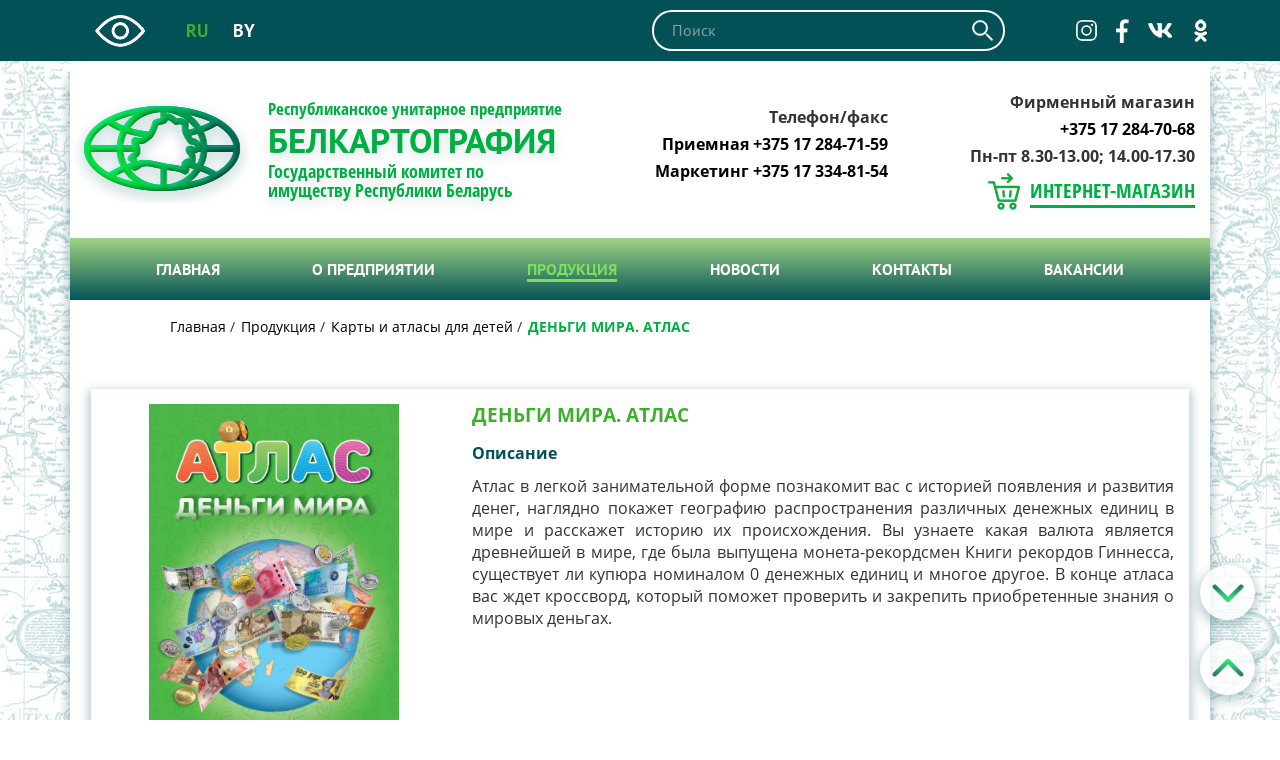

--- FILE ---
content_type: text/html; charset=UTF-8
request_url: https://belkarta.by/produktsiya/karty-i-atlasy-dlya-detey/dengi-mira-atlas/
body_size: 33648
content:
<!DOCTYPE html>
<html>
	<head>
<!-- Global site tag (gtag.js) - Google Analytics -->
<!-- Yandex.Metrika counter -->
<noscript><div><img src="https://mc.yandex.ru/watch/82951372" style="position:absolute; left:-9999px;" alt="" /></div></noscript>
<!-- /Yandex.Metrika counter -->
        <meta http-equiv="X-UA-Compatible" content="IE=edge">
        <meta name="viewport" content="width=device-width, initial-scale=1, maximum-scale=1">

		<meta http-equiv="Content-Type" content="text/html; charset=UTF-8" />
<meta name="robots" content="index, follow" />
<meta name="keywords" content="Продукция" />
<meta name="description" content="Продукция" />
<script type="text/javascript" data-skip-moving="true">(function(w, d, n) {var cl = "bx-core";var ht = d.documentElement;var htc = ht ? ht.className : undefined;if (htc === undefined || htc.indexOf(cl) !== -1){return;}var ua = n.userAgent;if (/(iPad;)|(iPhone;)/i.test(ua)){cl += " bx-ios";}else if (/Android/i.test(ua)){cl += " bx-android";}cl += (/(ipad|iphone|android|mobile|touch)/i.test(ua) ? " bx-touch" : " bx-no-touch");cl += w.devicePixelRatio && w.devicePixelRatio >= 2? " bx-retina": " bx-no-retina";var ieVersion = -1;if (/AppleWebKit/.test(ua)){cl += " bx-chrome";}else if ((ieVersion = getIeVersion()) > 0){cl += " bx-ie bx-ie" + ieVersion;if (ieVersion > 7 && ieVersion < 10 && !isDoctype()){cl += " bx-quirks";}}else if (/Opera/.test(ua)){cl += " bx-opera";}else if (/Gecko/.test(ua)){cl += " bx-firefox";}if (/Macintosh/i.test(ua)){cl += " bx-mac";}ht.className = htc ? htc + " " + cl : cl;function isDoctype(){if (d.compatMode){return d.compatMode == "CSS1Compat";}return d.documentElement && d.documentElement.clientHeight;}function getIeVersion(){if (/Opera/i.test(ua) || /Webkit/i.test(ua) || /Firefox/i.test(ua) || /Chrome/i.test(ua)){return -1;}var rv = -1;if (!!(w.MSStream) && !(w.ActiveXObject) && ("ActiveXObject" in w)){rv = 11;}else if (!!d.documentMode && d.documentMode >= 10){rv = 10;}else if (!!d.documentMode && d.documentMode >= 9){rv = 9;}else if (d.attachEvent && !/Opera/.test(ua)){rv = 8;}if (rv == -1 || rv == 8){var re;if (n.appName == "Microsoft Internet Explorer"){re = new RegExp("MSIE ([0-9]+[\.0-9]*)");if (re.exec(ua) != null){rv = parseFloat(RegExp.$1);}}else if (n.appName == "Netscape"){rv = 11;re = new RegExp("Trident/.*rv:([0-9]+[\.0-9]*)");if (re.exec(ua) != null){rv = parseFloat(RegExp.$1);}}}return rv;}})(window, document, navigator);</script>


<link href="/bitrix/cache/css/s1/belkarta/page_58fbc599060a4e3ccb1a78159f7604ba/page_58fbc599060a4e3ccb1a78159f7604ba_v1.css?1741341550443" type="text/css"  rel="stylesheet" />
<link href="/bitrix/cache/css/s1/belkarta/template_5e3bf9e138497c15506fd9e34c558243/template_5e3bf9e138497c15506fd9e34c558243_v1.css?1741341368113105" type="text/css"  data-template-style="true" rel="stylesheet" />







<!-- dev2fun module opengraph -->
<meta property="og:title" content="Продукция"/>
<meta property="og:description" content="Продукция"/>
<meta property="og:url" content="https://belkarta.by/produktsiya/karty-i-atlasy-dlya-detey/dengi-mira-atlas/"/>
<meta property="og:type" content="website"/>
<meta property="og:site_name" content="Республиканское унитарное предприятие БЕЛКАРТОГРАФИЯ"/>
<!-- /dev2fun module opengraph -->



        <title>Продукция</title>


        <link rel="shortcut icon" href="/bitrix/templates/belkarta/favicon/favicon.ico" type="image/x-icon">
        <link rel="apple-touch-icon" href="/bitrix/templates/belkarta/favicon/favicon-32x32.png">
        <link rel="apple-touch-icon" sizes="72x72" href="/bitrix/templates/belkarta/favicon/favicon-32x32.png">
        <link rel="apple-touch-icon" sizes="114x114" href="/bitrix/templates/belkarta/favicon/favicon-32x32.png">
        <!-- Chrome, Firefox OS and Opera -->
        <meta name="theme-color" content="#000">
        <!-- Windows Phone -->
        <meta name="msapplication-navbutton-color" content="#000">
        <!-- iOS Safari -->
        <meta name="apple-mobile-web-app-status-bar-style" content="#000">
        <link rel="stylesheet" href="https://belkarta.by/jquery.fancybox.min.css" />
        
        <style>
            .home-news__text .owl-carousel .owl-nav button.owl-prev {
                position: absolute;
                left: -25px;
                top: 40%;
                margin-top: -17px;
                display: flex;
            }
            .home-news__text .owl-carousel .owl-nav button.owl-next {
                position: absolute;
                right: -25px;
                top: 40%;
                margin-top: -17px;
                display: flex;
            }
        </style>

        <link rel="stylesheet" href="https://cdnjs.cloudflare.com/ajax/libs/font-awesome/4.7.0/css/font-awesome.min.css" integrity="sha256-eZrrJcwDc/3uDhsdt61sL2oOBY362qM3lon1gyExkL0=" crossorigin="anonymous" />
    <link rel="stylesheet" href="https://cdnjs.cloudflare.com/ajax/libs/animate.css/4.1.1/animate.min.css"/>
    <link href="/bitrix/templates/belkarta/font-awesome/css/font-awesome.min.css" rel="stylesheet" type="text/css"/>
        

    </head>
	<body>
		<div id="panel">
					</div>

        <header>
            <div class="top">
                <div class="container">
                    <div class="row">
                        <div class="col-lg-12">
                            <div class="top__inner">
                                <div class="eye-button">
                                    <a href="/produktsiya/karty-i-atlasy-dlya-detey/dengi-mira-atlas/?special_version=Y"><img src="/bitrix/templates/belkarta/img/icon/eye-icon.png" alt=""></a>
                                </div>
                                <div class="lang">
                                    <div class="lang__list"><a class="active" href="/">ru</a></div>
                                    <div class="lang__list"><a href="/by/">by</a></div>
                                </div>

                                

<div class="search-wrap">
    <form action="/search/index.php">
        <div class="search__inner">
            
<IFRAME
	style="width:0px; height:0px; border: 0px;"
	src="javascript:''"
	name="qplSKIW_div_frame"
	id="qplSKIW_div_frame"
></IFRAME>

<input
			size="15"
		name="q"
	id="qplSKIW"
	value=""
	class="search"
	type="text"
    placeholder="Поиск"
	autocomplete="off"
/>                        <button class="search__inner-img" type="submit">
                <img src="/bitrix/templates/belkarta/img/icon/search-icon.png" alt="">
            </button>
        </div>
    </form>
</div>
                                <div class="soc">
                                    

	    <a id="bx_3218110189_550" target="_blank" href="https://www.instagram.com/belkartographiya/">
        <img src="/upload/iblock/710/agahgqa64vmhp20ba655pc941th4biam.png" alt="">
    </a>
	    <a id="bx_3218110189_551" target="_blank" href="https://www.facebook.com/belkarta.by/">
        <img src="/upload/iblock/5ab/g03f3djx50cippkewrgg1cqoytq3fqft.png" alt="">
    </a>
	    <a id="bx_3218110189_552" target="_blank" href="https://vk.com/belkarta">
        <img src="/upload/iblock/4c6/tudxakaesponfb3s0y9uodgrr3sq2rki.png" alt="">
    </a>
	    <a id="bx_3218110189_553" target="_blank" href="https://ok.ru/group/56058701021324">
        <img src="/upload/iblock/8e2/qvu8irpphav3srmjjxhc5opg139ubk1b.png" alt="">
    </a>
                                </div>
                            </div>
                        </div>
                    </div>
                </div>
            </div>
            <div class="container">
                <div class="row">
                    <div class="col-lg-12">
                        <div class="white-color">
                            <div class="block__logo">


                                                                    <div class="logo" href="#">
                                        <div class="logo__img">
                                            <a href="/"> <img src="/bitrix/templates/belkarta/img/logo-new.png" alt=""></a>
                                        </div>
                                        <div class="logo__text">
                                            <a href="/">  <span>Республиканское унитарное предприятие</span>
                                             <span>Белкартография</span></a>

                                            <a href="http://gki.gov.by/ru/" target="_blank" class="logo__text_bottom">Государственный комитет по <br>
                                                имуществу Республики Беларусь</a>

                                        </div>
                                    </div>



<!--                                --><!--                                <div class="logo" href="#">-->
<!--                                        <div class="logo__img">-->
<!--                                            <img src="--><!--/img/logo-new.png" alt="">-->
<!--                                        </div>-->
<!--                                        <div class="logo__text">-->
<!--                                            <span>Республиканское унитарное предприятие</span>-->
<!--                                            <span>Белкартография</span>-->
<!---->
<!--                                            <small class="logo__text_bottom">Государственный комитет по <br>-->
<!--                                                имуществу Республики Беларусь</small>-->
<!---->
<!--                                        </div>-->
<!--                                    </div>-->
<!--                                -->
                                <div class="workmode__wrap" style="padding: 15px;a">
									<span class="workmode__wrap-name">Телефон/факс</span>
                                    <div class="workmode__wrap-ist">
                                        <a rel="nofollow" href="tel:+375172847159">Приемная +375 17 284-71-59</a>
                                        <a rel="nofollow" href="tel:+375 17173348154">Маркетинг +375 17 334-81-54</a>
                                    </div>
                                </div>
                                <div class="workmode__wrap">

                                    <div class="workmode__wrap-info">
                                        <span class="workmode__wrap-name">Фирменный магазин</span>
                                        <div class="workmode__wrap-ist">
                                            <a rel="nofollow" href="tel:+375172847068">+375 17 284-70-68</a>
                                            <span>Пн-пт 8.30-13.00; 14.00-17.30</span>
                                        </div>
                                    </div>

                                    <a class="basket" target="_blank" href="http://shop.belkarta.by">
                                        <span>Интернет-магазин</span>
                                    </a> 


                                </div>
                            </div>
                        </div>
                    </div>
                </div>
            </div>
            <div class="container">
                <div class="row">
                    <div class="col-lg-12 ">
                        <div class="gradient-green shad">
                            <div class="inner">

                                <div class="navigation">
                                    <nav class="navigation__inner">
                                        
<ul>
			<li><a href="/">Главная</a></li>
		
			<li><a href="/o-predpriyatii/">О предприятии</a></li>
		
			<li><a href="/produktsiya/" class="active">Продукция</a></li>
		
			<li><a href="/news/">Новости</a></li>
		
			<li><a href="/kontakty/">Контакты</a></li>
		
			<li><a href="/contest/">Вакансии</a></li>
		
</ul>
                                    </nav>
                                </div>


                                <div class="menu-mobile">
                                    <a class="hamburger" href="#menu"><span></span></a>
                                    <nav id="menu">
                                        
<ul>
			<li><a href="/">Главная</a></li>
		
			<li><a href="/o-predpriyatii/">О предприятии</a></li>
		
			<li><a href="/produktsiya/" class="active">Продукция</a></li>
		
			<li><a href="/news/">Новости</a></li>
		
			<li><a href="/kontakty/">Контакты</a></li>
		
			<li><a href="/contest/">Вакансии</a></li>
		
</ul>
                                    </nav>
                                </div>
                            </div>
                        </div>

                    </div>
                </div>
            </div>
        </header>





    <div class="container">
        <div class="row">
            <div class="col-lg-12">
                <div class="white-color inner">
                    <div class="row">
                        <div class="col-lg-12">
                            <div class="breadcrumbs">
                                <ul>
			<li>
				
				<a href="/" title="Главная" itemprop="item">
					Главная
				</a>
				<meta itemprop="position" content="1" />
			</li>
			<li>
				
				<a href="/produktsiya/" title="Продукция" itemprop="item">
					Продукция
				</a>
				<meta itemprop="position" content="2" />
			</li>
			<li>
				
				<a href="/produktsiya/karty-i-atlasy-dlya-detey/" title="Карты и атласы для детей" itemprop="item">
					Карты и атласы для детей
				</a>
				<meta itemprop="position" content="3" />
			</li>
			<li>
				
				<span>ДЕНЬГИ МИРА. АТЛАС</span>
			</li><ul>                            </div>
                        </div>

                        <div class="col-lg-12">
                            <div class="title mb40">
                                <h2>ДЕНЬГИ МИРА. АТЛАС </h2>
                            </div>
                        </div>

                    </div>
                </div>
            </div>
        </div>
    </div>

             
            

                                                    <div class="inner">
                        





</div>

<div class="container">
    <div class="row">
        <div class="col-lg-12">
            <div class="white-color">


<div class="produktsiya-detail">
<div class="row">
    <div class="col-md-4">

            <div class="owl-carousel owl-theme" id="slider">
                                                                                    <div>
                            <a href="/upload/iblock/236/xeg430jl372vmkabfy1ppnyhmnjm0nd3.jpg" data-fancybox="gallery">
                                <img class="prod-det-img" src="/upload/iblock/236/xeg430jl372vmkabfy1ppnyhmnjm0nd3.jpg" />
<!--                                <img src="--><!--" />-->
                            </a>
                        </div>
                                                                    <div>
                            <a href="/upload/iblock/a55/mw341b5bps8qkjtj10sxqp5bnxrtmh0k.jpg" data-fancybox="gallery">
                                <img class="prod-det-img" src="/upload/iblock/a55/mw341b5bps8qkjtj10sxqp5bnxrtmh0k.jpg" />
<!--                                <img src="--><!--" />-->
                            </a>
                        </div>
                                                                    <div>
                            <a href="/upload/iblock/a63/xn600c3g7hw0ixj3gxq8cjt4asp242zh.jpg" data-fancybox="gallery">
                                <img class="prod-det-img" src="/upload/iblock/a63/xn600c3g7hw0ixj3gxq8cjt4asp242zh.jpg" />
<!--                                <img src="--><!--" />-->
                            </a>
                        </div>
                                                                    <div>
                            <a href="/upload/iblock/755/kyiq9jje396nrece8hzcfky3asme980i.jpg" data-fancybox="gallery">
                                <img class="prod-det-img" src="/upload/iblock/755/kyiq9jje396nrece8hzcfky3asme980i.jpg" />
<!--                                <img src="--><!--" />-->
                            </a>
                        </div>
                                                                    <div>
                            <a href="/upload/iblock/c0c/y54dgg6cjx8n3oz6h23qxgra8yrer8qk.jpg" data-fancybox="gallery">
                                <img class="prod-det-img" src="/upload/iblock/c0c/y54dgg6cjx8n3oz6h23qxgra8yrer8qk.jpg" />
<!--                                <img src="--><!--" />-->
                            </a>
                        </div>
                                                </div>



                    <div class="btn-wrap">
                <div class="btn">
                    <a target="_blank" href="https://shop.belkarta.by/catalog/karty_i_atlasy_dlya_detey/dengi_mira_atlas/">
                       В магазин</a>
                </div>
            </div>
        

        

    </div>


    <div class="col-md-8">

        <div class="contact-title text-left">
            ДЕНЬГИ МИРА. АТЛАС        </div>

        <div class="contact-note__name">
            Описание
        </div>
    <div class="catalog-det-text">
        Атлас в легкой занимательной форме познакомит вас с историей появления и развития денег, наглядно покажет географию распространения различных денежных единиц в мире и расскажет историю их происхождения. Вы узнаете какая валюта является древнейшей в мире, где была выпущена монета-рекордсмен Книги рекордов Гиннесса, существует ли купюра номиналом 0 денежных единиц и многое другое. В конце атласа вас ждет кроссворд, который поможет проверить и закрепить приобретенные знания о мировых деньгах.<br />
<br />
</div>

    </div>
</div>
</div>

<div class="d-block">
    <p><br></p>
    <p><br></p>
</div>
            </div>
        </div>
    </div>
</div>











            </div>
    
    

    

<footer id="footer">
    <div class="container">
        <div class="row">
            <div class="col-lg-12">
                <div class="bg-shad">
                <div class="inner footer-bg">
                    <div class="row">
                        <div class="col-lg-4 col-md-4 col-sm-12 col-xs-12">
                            <div class="footer-block">
                                <div class="footer-block__name">
                                    Республиканское унитарное предприятие “Белкартография”
                                </div>
                                <div class="footer-block__item">
                                    <div class="footer-block__item-img">
                                        <img src="/bitrix/templates/belkarta/img/icon/location.png" alt="">
                                    </div>
                                    <div class="footer-block__item-text">
										<span>пр. Машерова, 17/2-1 220029, Минск</span>
                                    </div>

                                </div>
                                <div class="footer-block__item">
                                    <div class="footer-block__item-img">
                                        <img src="/bitrix/templates/belkarta/img/icon/post.png" alt="">
                                    </div>
                                    <div class="footer-block__item-text">
                                        <a rel="nofollow" href="mailto:kartograf@belkarta.by">kartograf@belkarta.by </a>
                                    </div>

                                </div>
                                <div class="footer-block__item">
                                    <div class="footer-block__item-img">
                                        <img src="/bitrix/templates/belkarta/img/icon/phone.png" alt="">
                                    </div>
                                    <div class="footer-block__item-text">
                                        <a rel="nofollow"  href="tel:80172847159">+375 17 284-71-59</a>
                                        <a rel="nofollow"  href="tel:80173348154">+375 17 334-81-54</a>
                                    </div>

                                </div>
                            </div>
                        </div>
                        <div class="col-lg-4 col-md-4 col-sm-6 col-xs-12">
                            <div class="footer-block">
                                <div class="footer-block__name">
                                    Фирменный магазин
                                </div>
                                <div class="footer-block__item">
                                    <div class="footer-block__item-img">
                                        <img src="/bitrix/templates/belkarta/img/icon/location.png" alt="">
                                    </div>
                                    <div class="footer-block__item-text">
                                        <span>пр. Машерова, 17/2-1, Минск</span>
                                    </div>
                                </div>
                                <div class="footer-block__item">
                                    <div class="footer-block__item-img">
                                        <img src="/bitrix/templates/belkarta/img/icon/phone.png" alt="">
                                    </div>
                                    <div class="footer-block__item-text">
                                        <a rel="nofollow"  href="tel:80172847068">+375 17 284-70-68</a>
                                    </div>
                                </div>
                                <div class="footer-block__item">
                                    <div class="footer-block__item-img">
                                        <img src="/bitrix/templates/belkarta/img/icon/time.png" alt="">
                                    </div>
                                    <div class="footer-block__item-text">
                                        <span>Пн-пт 8.30-13.00; 14.00-17.30</span><br>
                                        
                                    </div>

                                </div>
                                <a class="basket basket-footer" target="_blank" href="http://shop.belkarta.by">
                                    <span>Интернет-магазин</span>
                                </a>
                            </div>
                        </div>

                        <div class="col-lg-4 col-md-4 col-sm-6 col-xs-12">
                            <div class="footer-block">
                                <div class="soc soc-footer">

                                    <div data-planograph="6fc033fb75868f7225026b32af1c09da-karta21505211154735">
                                    </div>
                                    

	    <a id="bx_651765591_550" target="_blank" href="https://www.instagram.com/belkartographiya/">
        <img src="/upload/iblock/710/agahgqa64vmhp20ba655pc941th4biam.png" alt="">
    </a>
	    <a id="bx_651765591_551" target="_blank" href="https://www.facebook.com/belkarta.by/">
        <img src="/upload/iblock/5ab/g03f3djx50cippkewrgg1cqoytq3fqft.png" alt="">
    </a>
	    <a id="bx_651765591_552" target="_blank" href="https://vk.com/belkarta">
        <img src="/upload/iblock/4c6/tudxakaesponfb3s0y9uodgrr3sq2rki.png" alt="">
    </a>
	    <a id="bx_651765591_553" target="_blank" href="https://ok.ru/group/56058701021324">
        <img src="/upload/iblock/8e2/qvu8irpphav3srmjjxhc5opg139ubk1b.png" alt="">
    </a>

                                </div>
                                <a href="/kontakty/podat-obrashchenie/" class="footer-block__item footer-block__item-end">
                                    <div class="footer-block__item-text">
                                        <span>Подать обращение</span>
                                    </div>
                                    <div class="footer-block__item-img">
                                        <img src="/bitrix/templates/belkarta/img/icon/message.png" alt="">
                                    </div>
                                </a>
                                
                                    


	

         <a class="footer-block__item footer-block__item-end" href="/upload/iblock/4a0/jhrjhfm2n736q380027iqyv27h2vloq2.xls">

        <div class="footer-block__item-text">
            <span>Прайс-лист</span>
        </div>

        <div class="footer-block__item-img">
            <img src="/bitrix/templates/belkarta/img/icon/download.png" alt="">
        </div>

</a> 
    

                                <div class="footer-block__item footer-block__item-end">
                                    <div class="footer-block__item-text">
                                        <a href="/404.php">Карта сайта</a>
                                    </div>
                                </div>
                                <div class="footer-block__item footer-block__item-end">
                                    <div class="footer-block__item-copy">
                                        <img src="/bitrix/templates/belkarta/img/icon/copy.png" alt="">
										<span> Белкартография, 1999-2026<a href="stopvirus.by" alt="проверить сайт на вирусы"  style="display: none;">
Очиска сайта отвирусв</a></span>
                                    </div>
                                </div>
                            </div>
                        </div>
                    </div>
                </div>
                </div>
            </div>
        </div>
    </div>
    
</footer>

<a href="#" id="scroll_bottom">
    <div class="top-scroll__wrap">
        <div class="bottom-scroll active" title="Наверх">
            <img src="/bitrix/templates/belkarta/img/icon/top-scroll.png" alt="">
        </div>
    </div>
</a>

<a href="#" id="scroll_top">
    <div class="top-scroll__wrap">
        <div class="top-scroll active" title="Наверх">
            <img src="/bitrix/templates/belkarta/img/icon/top-scroll.png" alt="">
        </div>
    </div>
</a>



<script async src="https://www.googletagmanager.com/gtag/js?id=UA-202395882-1"></script>
<script>
  window.dataLayer = window.dataLayer || [];
  function gtag(){dataLayer.push(arguments);}
  gtag('js', new Date());

  gtag('config', 'UA-202395882-1');
</script>
<script type="text/javascript" >
   (function(m,e,t,r,i,k,a){m[i]=m[i]||function(){(m[i].a=m[i].a||[]).push(arguments)};
   m[i].l=1*new Date();k=e.createElement(t),a=e.getElementsByTagName(t)[0],k.async=1,k.src=r,a.parentNode.insertBefore(k,a)})
   (window, document, "script", "https://mc.yandex.ru/metrika/tag.js", "ym");

   ym(82951372, "init", {
        clickmap:true,
        trackLinks:true,
        accurateTrackBounce:true,
        webvisor:true
   });
</script>
<script type="text/javascript">if(!window.BX)window.BX={};if(!window.BX.message)window.BX.message=function(mess){if(typeof mess==='object'){for(let i in mess) {BX.message[i]=mess[i];} return true;}};</script>
<script type="text/javascript">(window.BX||top.BX).message({'JS_CORE_LOADING':'Загрузка...','JS_CORE_NO_DATA':'- Нет данных -','JS_CORE_WINDOW_CLOSE':'Закрыть','JS_CORE_WINDOW_EXPAND':'Развернуть','JS_CORE_WINDOW_NARROW':'Свернуть в окно','JS_CORE_WINDOW_SAVE':'Сохранить','JS_CORE_WINDOW_CANCEL':'Отменить','JS_CORE_WINDOW_CONTINUE':'Продолжить','JS_CORE_H':'ч','JS_CORE_M':'м','JS_CORE_S':'с','JSADM_AI_HIDE_EXTRA':'Скрыть лишние','JSADM_AI_ALL_NOTIF':'Показать все','JSADM_AUTH_REQ':'Требуется авторизация!','JS_CORE_WINDOW_AUTH':'Войти','JS_CORE_IMAGE_FULL':'Полный размер'});</script><script type="text/javascript" src="/bitrix/js/main/core/core.min.js?1711707327216421"></script><script>BX.setJSList(['/bitrix/js/main/core/core_ajax.js','/bitrix/js/main/core/core_promise.js','/bitrix/js/main/polyfill/promise/js/promise.js','/bitrix/js/main/loadext/loadext.js','/bitrix/js/main/loadext/extension.js','/bitrix/js/main/polyfill/promise/js/promise.js','/bitrix/js/main/polyfill/find/js/find.js','/bitrix/js/main/polyfill/includes/js/includes.js','/bitrix/js/main/polyfill/matches/js/matches.js','/bitrix/js/ui/polyfill/closest/js/closest.js','/bitrix/js/main/polyfill/fill/main.polyfill.fill.js','/bitrix/js/main/polyfill/find/js/find.js','/bitrix/js/main/polyfill/matches/js/matches.js','/bitrix/js/main/polyfill/core/dist/polyfill.bundle.js','/bitrix/js/main/core/core.js','/bitrix/js/main/polyfill/intersectionobserver/js/intersectionobserver.js','/bitrix/js/main/lazyload/dist/lazyload.bundle.js','/bitrix/js/main/polyfill/core/dist/polyfill.bundle.js','/bitrix/js/main/parambag/dist/parambag.bundle.js']);
BX.setCSSList(['/bitrix/js/main/lazyload/dist/lazyload.bundle.css','/bitrix/js/main/parambag/dist/parambag.bundle.css']);</script>
<script type="text/javascript">(window.BX||top.BX).message({'LANGUAGE_ID':'ru','FORMAT_DATE':'DD.MM.YYYY','FORMAT_DATETIME':'DD.MM.YYYY HH:MI:SS','COOKIE_PREFIX':'BITRIX_SM','SERVER_TZ_OFFSET':'10800','UTF_MODE':'Y','SITE_ID':'s1','SITE_DIR':'/','USER_ID':'','SERVER_TIME':'1770056483','USER_TZ_OFFSET':'0','USER_TZ_AUTO':'Y','bitrix_sessid':'08d181b2c59d5d48d04530c0a6efa70d'});</script><script type="text/javascript">BX.setJSList(['/bitrix/templates/belkarta/js/scripts.min.js','/bitrix/components/bitrix/search.suggest.input/templates/.default/script.js']);</script>
<script type="text/javascript">BX.setCSSList(['/bitrix/templates/belkarta/components/bitrix/news/produktsiya/bitrix/news.detail/.default/style.css','/bitrix/templates/belkarta/css/main.min.css','/bitrix/components/bitrix/search.suggest.input/templates/.default/style.css','/bitrix/templates/belkarta/components/bitrix/news.list/soc-seti/style.css']);</script>
<script type="text/javascript"  src="/bitrix/cache/js/s1/belkarta/template_74056e53b6447beb90333ed745afbc48/template_74056e53b6447beb90333ed745afbc48_v1.js?1741341368283737"></script>
<script type="text/javascript">var _ba = _ba || []; _ba.push(["aid", "422527c42c557c96e99824cad2ec538f"]); _ba.push(["host", "belkarta.by"]); (function() {var ba = document.createElement("script"); ba.type = "text/javascript"; ba.async = true;ba.src = (document.location.protocol == "https:" ? "https://" : "http://") + "bitrix.info/ba.js";var s = document.getElementsByTagName("script")[0];s.parentNode.insertBefore(ba, s);})();</script>


<script>
	BX.ready(function(){
		var input = BX("qplSKIW");
		if (input)
			new JsSuggest(input, 'pe:10,md5:,site:s1');
	});
</script>

<script src="https://cdn.jsdelivr.net/gh/fancyapps/fancybox@3.5.7/dist/jquery.fancybox.min.js"></script>

<script>
    $('.same-cols').each(function(){
        var height = 0,
            cols = $(this).find('.same-height');
        cols.each(function(){
            if( $(this).innerHeight() > height ) height = $(this).innerHeight();
        });
        cols.css( 'height', height + 'px');
    });
</script>

<script type="text/javascript">
    $(document).ready(function(){
        const slider = $("#slider").owlCarousel({
            loop:true,
            margin:10,
            navText: ["<img src='/img/arrow--left.png'>",
                "<img src='/img/arrow--right.png'>"],
            loop:false,
            dots:true,
            items:1,
            nav:true
        });
    });
</script>

<script>
    $(document).ready(function(){
        $('ul.tabs li').click(function(){
            var tab_id = $(this).attr('data-tab');

            $('ul.tabs li').removeClass('current');
            $('.tab-content').removeClass('current');

            $(this).addClass('current');
            $("#"+tab_id).addClass('current');
        })
    })
</script>

<script>
    $(function(){
        $('#scroll_top').click(function(){
            $('html, body').animate({scrollTop: 0}, 600);
            return false;
        });

        $('#scroll_bottom').click(function(){
            $('html, body').animate({scrollTop: $(document).height() - $(window).height()}, 600);
            return false;
        });
    });
</script>

<script type="text/javascript">

</script>

</body>
</html>

--- FILE ---
content_type: text/css
request_url: https://belkarta.by/bitrix/cache/css/s1/belkarta/page_58fbc599060a4e3ccb1a78159f7604ba/page_58fbc599060a4e3ccb1a78159f7604ba_v1.css?1741341550443
body_size: 424
content:


/* Start:/bitrix/templates/belkarta/components/bitrix/news/produktsiya/bitrix/news.detail/.default/style.css?1711707540185*/
div.news-detail
{
	word-wrap: break-word;
}
div.news-detail img.detail_picture
{
	float:left;
	margin:0 8px 6px 1px;
}
.news-date-time
{
	color:#486DAA;
}

.title h2 {
	display: none;
}
/* End */
/* /bitrix/templates/belkarta/components/bitrix/news/produktsiya/bitrix/news.detail/.default/style.css?1711707540185 */


--- FILE ---
content_type: text/css
request_url: https://belkarta.by/bitrix/cache/css/s1/belkarta/template_5e3bf9e138497c15506fd9e34c558243/template_5e3bf9e138497c15506fd9e34c558243_v1.css?1741341368113105
body_size: 113203
content:


/* Start:/bitrix/templates/belkarta/css/main.min.css?1711707541110243*/
/**
 * Owl Carousel v2.3.4
 * Copyright 2013-2018 David Deutsch
 * Licensed under: SEE LICENSE IN https://github.com/OwlCarousel2/OwlCarousel2/blob/master/LICENSE
 */
/*
 * 	Default theme - Owl Carousel CSS File
 */
.owl-theme .owl-nav {
    margin-top: 25px;
    text-align: center;
    -webkit-tap-highlight-color: transparent; }
.owl-theme .owl-nav [class*='owl-'] {
    color: #FFF;
    font-size: 14px;
    margin: 5px;
    padding: 4px 7px;
    background: #D6D6D6;
    display: inline-block;
    cursor: pointer;
    border-radius: 3px; }
.owl-theme .owl-nav [class*='owl-']:hover {
    /*background: #869791;*/
        color: #FFF;
    text-decoration: none; }
.owl-theme .owl-nav .disabled {
    opacity: 0.5;
    cursor: default; }

.owl-theme .owl-nav.disabled + .owl-dots {
    margin-top: 10px; }

.owl-theme .owl-dots {
    padding-top: 8px;
    text-align: center;
    -webkit-tap-highlight-color: transparent; }
.owl-theme .owl-dots .owl-dot {
    display: inline-block;
    zoom: 1;
    *display: inline; }
.owl-theme .owl-dots .owl-dot span {
    width: 10px;
    height: 10px;
    margin: 5px 7px;
    background: #D6D6D6;
    display: block;
    -webkit-backface-visibility: visible;
    transition: opacity 200ms ease;
    border-radius: 30px; }
.owl-theme .owl-dots .owl-dot.active span, .owl-theme .owl-dots .owl-dot:hover span {
    background: #3daf2c; }

html {
    font-family: sans-serif;
    -ms-text-size-adjust: 100%;
    -webkit-text-size-adjust: 100%;
}
body {
    margin: 0;
}
article,
aside,
details,
figcaption,
figure,
footer,
header,
hgroup,
main,
menu,
nav,
section,
summary {
    display: block;
}
audio,
canvas,
progress,
video {
    display: inline-block;
    vertical-align: baseline;
}
audio:not([controls]) {
    display: none;
    height: 0;
}
[hidden],
template {
    display: none;
}
a {
    background-color: transparent;
}
a:active,
a:hover {
    outline: 0;
}
abbr[title] {
    border-bottom: 1px dotted;
}
b,
strong {
    font-weight: 700;
}
dfn {
    font-style: italic;
}
h1 {
    font-size: 2em;
    margin: 0.67em 0;
}
mark {
    background: #ff0;
    color: #000;
}
small {
    font-size: 80%;
}
sub,
sup {
    font-size: 75%;
    line-height: 0;
    position: relative;
    vertical-align: baseline;
}
sup {
    top: -0.5em;
}
sub {
    bottom: -0.25em;
}
img {
    border: 0;
}
svg:not(:root) {
    overflow: hidden;
}
figure {
    margin: 1em 40px;
}
hr {
    -webkit-box-sizing: content-box;
    -moz-box-sizing: content-box;
    box-sizing: content-box;
    height: 0;
}
pre {
    overflow: auto;
}
code,
kbd,
pre,
samp {
    font-family: monospace, monospace;
    font-size: 1em;
}
button,
input,
optgroup,
select,
textarea {
    color: inherit;
    font: inherit;
    margin: 0;
}
button {
    overflow: visible;
}
button,
select {
    text-transform: none;
}
button,
html input[type="button"],
input[type="reset"],
input[type="submit"] {
    -webkit-appearance: button;
    cursor: pointer;
}
button[disabled],
html input[disabled] {
    cursor: default;
}
button::-moz-focus-inner,
input::-moz-focus-inner {
    border: 0;
    padding: 0;
}
input {
    line-height: normal;
}
input[type="checkbox"],
input[type="radio"] {
    -webkit-box-sizing: border-box;
    -moz-box-sizing: border-box;
    box-sizing: border-box;
    padding: 0;
}
input[type="number"]::-webkit-inner-spin-button,
input[type="number"]::-webkit-outer-spin-button {
    height: auto;
}
input[type="search"] {
    -webkit-appearance: textfield;
    -webkit-box-sizing: content-box;
    -moz-box-sizing: content-box;
    box-sizing: content-box;
}
input[type="search"]::-webkit-search-cancel-button,
input[type="search"]::-webkit-search-decoration {
    -webkit-appearance: none;
}
fieldset {
    border: 1px solid silver;
    margin: 0 2px;
    padding: 0.35em 0.625em 0.75em;
}
legend {
    border: 0;
    padding: 0;
}
textarea {
    overflow: auto;
}
optgroup {
    font-weight: 700;
}
table {
    border-collapse: collapse;
    border-spacing: 0;
}
td,
th {
    padding: 0;
}
* {
    -webkit-box-sizing: border-box;
    -moz-box-sizing: border-box;
    box-sizing: border-box;
}
:after,
:before {
    -webkit-box-sizing: border-box;
    -moz-box-sizing: border-box;
    box-sizing: border-box;
}
html {
    font-size: 10px;
    -webkit-tap-highlight-color: transparent;
}
body {
    font-family: "Helvetica Neue", Helvetica, Arial, sans-serif;
    font-size: 14px;
    line-height: 1.42857143;
    color: #333;
    background-color: #fff;
}
button,
input,
select,
textarea {
    font-family: inherit;
    font-size: inherit;
    line-height: inherit;
}
a {
    color: #337ab7;
    text-decoration: none;
}
a:focus,
a:hover {
    color: #23527c;
    text-decoration: underline;
}
a:focus {
    outline: 5px auto -webkit-focus-ring-color;
    outline-offset: -2px;
}
figure {
    margin: 0;
}
img {
    vertical-align: middle;
}
.img-responsive {
    display: block;
    max-width: 100%;
    height: auto;
}
.img-rounded {
    border-radius: 6px;
}
.img-thumbnail {
    padding: 4px;
    line-height: 1.42857143;
    background-color: #fff;
    border: 1px solid #ddd;
    border-radius: 4px;
    -webkit-transition: all 0.2s ease-in-out;
    -o-transition: all 0.2s ease-in-out;
    transition: all 0.2s ease-in-out;
    display: inline-block;
    max-width: 100%;
    height: auto;
}
.img-circle {
    border-radius: 50%;
}
hr {
    margin-top: 20px;
    margin-bottom: 20px;
    border: 0;
    border-top: 1px solid #eee;
}
.sr-only {
    position: absolute;
    width: 1px;
    height: 1px;
    margin: -1px;
    padding: 0;
    overflow: hidden;
    clip: rect(0, 0, 0, 0);
    border: 0;
}
.sr-only-focusable:active,
.sr-only-focusable:focus {
    position: static;
    width: auto;
    height: auto;
    margin: 0;
    overflow: visible;
    clip: auto;
}
[role="button"] {
    cursor: pointer;
}
.container {
    margin-right: auto;
    margin-left: auto;
    padding-left: 15px;
    padding-right: 15px;
}
@media (min-width: 768px) {
    .container {
        width: 750px;
    }
}
@media (min-width: 992px) {
    .container {
        width: 970px;
    }
}
@media (min-width: 1200px) {
    .container {
        width: 1170px;
    }
}
.container-fluid {
    margin-right: auto;
    margin-left: auto;
    padding-left: 15px;
    padding-right: 15px;
}
.row {
    margin-left: -15px;
    margin-right: -15px;
}
.col-lg-1,
.col-lg-10,
.col-lg-11,
.col-lg-12,
.col-lg-2,
.col-lg-3,
.col-lg-4,
.col-lg-5,
.col-lg-6,
.col-lg-7,
.col-lg-8,
.col-lg-9,
.col-md-1,
.col-md-10,
.col-md-11,
.col-md-12,
.col-md-2,
.col-md-3,
.col-md-4,
.col-md-5,
.col-md-6,
.col-md-7,
.col-md-8,
.col-md-9,
.col-sm-1,
.col-sm-10,
.col-sm-11,
.col-sm-12,
.col-sm-2,
.col-sm-3,
.col-sm-4,
.col-sm-5,
.col-sm-6,
.col-sm-7,
.col-sm-8,
.col-sm-9,
.col-xs-1,
.col-xs-10,
.col-xs-11,
.col-xs-12,
.col-xs-2,
.col-xs-3,
.col-xs-4,
.col-xs-5,
.col-xs-6,
.col-xs-7,
.col-xs-8,
.col-xs-9 {
    position: relative;
    min-height: 1px;
    padding-left: 15px;
    padding-right: 15px;
}
.col-xs-1,
.col-xs-10,
.col-xs-11,
.col-xs-12,
.col-xs-2,
.col-xs-3,
.col-xs-4,
.col-xs-5,
.col-xs-6,
.col-xs-7,
.col-xs-8,
.col-xs-9 {
    float: left;
}
.col-xs-12 {
    width: 100%;
}
.col-xs-11 {
    width: 91.66666667%;
}
.col-xs-10 {
    width: 83.33333333%;
}
.col-xs-9 {
    width: 75%;
}
.col-xs-8 {
    width: 66.66666667%;
}
.col-xs-7 {
    width: 58.33333333%;
}
.col-xs-6 {
    width: 50%;
}
.col-xs-5 {
    width: 41.66666667%;
}
.col-xs-4 {
    width: 33.33333333%;
}
.col-xs-3 {
    width: 25%;
}
.col-xs-2 {
    width: 16.66666667%;
}
.col-xs-1 {
    width: 8.33333333%;
}
.col-xs-pull-12 {
    right: 100%;
}
.col-xs-pull-11 {
    right: 91.66666667%;
}
.col-xs-pull-10 {
    right: 83.33333333%;
}
.col-xs-pull-9 {
    right: 75%;
}
.col-xs-pull-8 {
    right: 66.66666667%;
}
.col-xs-pull-7 {
    right: 58.33333333%;
}
.col-xs-pull-6 {
    right: 50%;
}
.col-xs-pull-5 {
    right: 41.66666667%;
}
.col-xs-pull-4 {
    right: 33.33333333%;
}
.col-xs-pull-3 {
    right: 25%;
}
.col-xs-pull-2 {
    right: 16.66666667%;
}
.col-xs-pull-1 {
    right: 8.33333333%;
}
.col-xs-pull-0 {
    right: auto;
}
.col-xs-push-12 {
    left: 100%;
}
.col-xs-push-11 {
    left: 91.66666667%;
}
.col-xs-push-10 {
    left: 83.33333333%;
}
.col-xs-push-9 {
    left: 75%;
}
.col-xs-push-8 {
    left: 66.66666667%;
}
.col-xs-push-7 {
    left: 58.33333333%;
}
.col-xs-push-6 {
    left: 50%;
}
.col-xs-push-5 {
    left: 41.66666667%;
}
.col-xs-push-4 {
    left: 33.33333333%;
}
.col-xs-push-3 {
    left: 25%;
}
.col-xs-push-2 {
    left: 16.66666667%;
}
.col-xs-push-1 {
    left: 8.33333333%;
}
.col-xs-push-0 {
    left: auto;
}
.col-xs-offset-12 {
    margin-left: 100%;
}
.col-xs-offset-11 {
    margin-left: 91.66666667%;
}
.col-xs-offset-10 {
    margin-left: 83.33333333%;
}
.col-xs-offset-9 {
    margin-left: 75%;
}
.col-xs-offset-8 {
    margin-left: 66.66666667%;
}
.col-xs-offset-7 {
    margin-left: 58.33333333%;
}
.col-xs-offset-6 {
    margin-left: 50%;
}
.col-xs-offset-5 {
    margin-left: 41.66666667%;
}
.col-xs-offset-4 {
    margin-left: 33.33333333%;
}
.col-xs-offset-3 {
    margin-left: 25%;
}
.col-xs-offset-2 {
    margin-left: 16.66666667%;
}
.col-xs-offset-1 {
    margin-left: 8.33333333%;
}
.col-xs-offset-0 {
    margin-left: 0;
}
@media (min-width: 768px) {
    .col-sm-1,
    .col-sm-10,
    .col-sm-11,
    .col-sm-12,
    .col-sm-2,
    .col-sm-3,
    .col-sm-4,
    .col-sm-5,
    .col-sm-6,
    .col-sm-7,
    .col-sm-8,
    .col-sm-9 {
        float: left;
    }
    .col-sm-12 {
        width: 100%;
    }
    .col-sm-11 {
        width: 91.66666667%;
    }
    .col-sm-10 {
        width: 83.33333333%;
    }
    .col-sm-9 {
        width: 75%;
    }
    .col-sm-8 {
        width: 66.66666667%;
    }
    .col-sm-7 {
        width: 58.33333333%;
    }
    .col-sm-6 {
        width: 50%;
    }
    .col-sm-5 {
        width: 41.66666667%;
    }
    .col-sm-4 {
        width: 33.33333333%;
    }
    .col-sm-3 {
        width: 25%;
    }
    .col-sm-2 {
        width: 16.66666667%;
    }
    .col-sm-1 {
        width: 8.33333333%;
    }
    .col-sm-pull-12 {
        right: 100%;
    }
    .col-sm-pull-11 {
        right: 91.66666667%;
    }
    .col-sm-pull-10 {
        right: 83.33333333%;
    }
    .col-sm-pull-9 {
        right: 75%;
    }
    .col-sm-pull-8 {
        right: 66.66666667%;
    }
    .col-sm-pull-7 {
        right: 58.33333333%;
    }
    .col-sm-pull-6 {
        right: 50%;
    }
    .col-sm-pull-5 {
        right: 41.66666667%;
    }
    .col-sm-pull-4 {
        right: 33.33333333%;
    }
    .col-sm-pull-3 {
        right: 25%;
    }
    .col-sm-pull-2 {
        right: 16.66666667%;
    }
    .col-sm-pull-1 {
        right: 8.33333333%;
    }
    .col-sm-pull-0 {
        right: auto;
    }
    .col-sm-push-12 {
        left: 100%;
    }
    .col-sm-push-11 {
        left: 91.66666667%;
    }
    .col-sm-push-10 {
        left: 83.33333333%;
    }
    .col-sm-push-9 {
        left: 75%;
    }
    .col-sm-push-8 {
        left: 66.66666667%;
    }
    .col-sm-push-7 {
        left: 58.33333333%;
    }
    .col-sm-push-6 {
        left: 50%;
    }
    .col-sm-push-5 {
        left: 41.66666667%;
    }
    .col-sm-push-4 {
        left: 33.33333333%;
    }
    .col-sm-push-3 {
        left: 25%;
    }
    .col-sm-push-2 {
        left: 16.66666667%;
    }
    .col-sm-push-1 {
        left: 8.33333333%;
    }
    .col-sm-push-0 {
        left: auto;
    }
    .col-sm-offset-12 {
        margin-left: 100%;
    }
    .col-sm-offset-11 {
        margin-left: 91.66666667%;
    }
    .col-sm-offset-10 {
        margin-left: 83.33333333%;
    }
    .col-sm-offset-9 {
        margin-left: 75%;
    }
    .col-sm-offset-8 {
        margin-left: 66.66666667%;
    }
    .col-sm-offset-7 {
        margin-left: 58.33333333%;
    }
    .col-sm-offset-6 {
        margin-left: 50%;
    }
    .col-sm-offset-5 {
        margin-left: 41.66666667%;
    }
    .col-sm-offset-4 {
        margin-left: 33.33333333%;
    }
    .col-sm-offset-3 {
        margin-left: 25%;
    }
    .col-sm-offset-2 {
        margin-left: 16.66666667%;
    }
    .col-sm-offset-1 {
        margin-left: 8.33333333%;
    }
    .col-sm-offset-0 {
        margin-left: 0;
    }
}
@media (min-width: 992px) {
    .col-md-1,
    .col-md-10,
    .col-md-11,
    .col-md-12,
    .col-md-2,
    .col-md-3,
    .col-md-4,
    .col-md-5,
    .col-md-6,
    .col-md-7,
    .col-md-8,
    .col-md-9 {
        float: left;
    }
    .col-md-12 {
        width: 100%;
    }
    .col-md-11 {
        width: 91.66666667%;
    }
    .col-md-10 {
        width: 83.33333333%;
    }
    .col-md-9 {
        width: 75%;
    }
    .col-md-8 {
        width: 66.66666667%;
    }
    .col-md-7 {
        width: 58.33333333%;
    }
    .col-md-6 {
        width: 50%;
    }
    .col-md-5 {
        width: 41.66666667%;
    }
    .col-md-4 {
        width: 33.33333333%;
    }
    .col-md-3 {
        width: 25%;
    }
    .col-md-2 {
        width: 16.66666667%;
    }
    .col-md-1 {
        width: 8.33333333%;
    }
    .col-md-pull-12 {
        right: 100%;
    }
    .col-md-pull-11 {
        right: 91.66666667%;
    }
    .col-md-pull-10 {
        right: 83.33333333%;
    }
    .col-md-pull-9 {
        right: 75%;
    }
    .col-md-pull-8 {
        right: 66.66666667%;
    }
    .col-md-pull-7 {
        right: 58.33333333%;
    }
    .col-md-pull-6 {
        right: 50%;
    }
    .col-md-pull-5 {
        right: 41.66666667%;
    }
    .col-md-pull-4 {
        right: 33.33333333%;
    }
    .col-md-pull-3 {
        right: 25%;
    }
    .col-md-pull-2 {
        right: 16.66666667%;
    }
    .col-md-pull-1 {
        right: 8.33333333%;
    }
    .col-md-pull-0 {
        right: auto;
    }
    .col-md-push-12 {
        left: 100%;
    }
    .col-md-push-11 {
        left: 91.66666667%;
    }
    .col-md-push-10 {
        left: 83.33333333%;
    }
    .col-md-push-9 {
        left: 75%;
    }
    .col-md-push-8 {
        left: 66.66666667%;
    }
    .col-md-push-7 {
        left: 58.33333333%;
    }
    .col-md-push-6 {
        left: 50%;
    }
    .col-md-push-5 {
        left: 41.66666667%;
    }
    .col-md-push-4 {
        left: 33.33333333%;
    }
    .col-md-push-3 {
        left: 25%;
    }
    .col-md-push-2 {
        left: 16.66666667%;
    }
    .col-md-push-1 {
        left: 8.33333333%;
    }
    .col-md-push-0 {
        left: auto;
    }
    .col-md-offset-12 {
        margin-left: 100%;
    }
    .col-md-offset-11 {
        margin-left: 91.66666667%;
    }
    .col-md-offset-10 {
        margin-left: 83.33333333%;
    }
    .col-md-offset-9 {
        margin-left: 75%;
    }
    .col-md-offset-8 {
        margin-left: 66.66666667%;
    }
    .col-md-offset-7 {
        margin-left: 58.33333333%;
    }
    .col-md-offset-6 {
        margin-left: 50%;
    }
    .col-md-offset-5 {
        margin-left: 41.66666667%;
    }
    .col-md-offset-4 {
        margin-left: 33.33333333%;
    }
    .col-md-offset-3 {
        margin-left: 25%;
    }
    .col-md-offset-2 {
        margin-left: 16.66666667%;
    }
    .col-md-offset-1 {
        margin-left: 8.33333333%;
    }
    .col-md-offset-0 {
        margin-left: 0;
    }
}
@media (min-width: 1200px) {
    .col-lg-1,
    .col-lg-10,
    .col-lg-11,
    .col-lg-12,
    .col-lg-2,
    .col-lg-3,
    .col-lg-4,
    .col-lg-5,
    .col-lg-6,
    .col-lg-7,
    .col-lg-8,
    .col-lg-9 {
        float: left;
    }
    .col-lg-12 {
        width: 100%;
    }
    .col-lg-11 {
        width: 91.66666667%;
    }
    .col-lg-10 {
        width: 83.33333333%;
    }
    .col-lg-9 {
        width: 75%;
    }
    .col-lg-8 {
        width: 66.66666667%;
    }
    .col-lg-7 {
        width: 58.33333333%;
    }
    .col-lg-6 {
        width: 50%;
    }
    .col-lg-5 {
        width: 41.66666667%;
    }
    .col-lg-4 {
        width: 33.33333333%;
    }
    .col-lg-3 {
        width: 25%;
    }
    .col-lg-2 {
        width: 16.66666667%;
    }
    .col-lg-1 {
        width: 8.33333333%;
    }
    .col-lg-pull-12 {
        right: 100%;
    }
    .col-lg-pull-11 {
        right: 91.66666667%;
    }
    .col-lg-pull-10 {
        right: 83.33333333%;
    }
    .col-lg-pull-9 {
        right: 75%;
    }
    .col-lg-pull-8 {
        right: 66.66666667%;
    }
    .col-lg-pull-7 {
        right: 58.33333333%;
    }
    .col-lg-pull-6 {
        right: 50%;
    }
    .col-lg-pull-5 {
        right: 41.66666667%;
    }
    .col-lg-pull-4 {
        right: 33.33333333%;
    }
    .col-lg-pull-3 {
        right: 25%;
    }
    .col-lg-pull-2 {
        right: 16.66666667%;
    }
    .col-lg-pull-1 {
        right: 8.33333333%;
    }
    .col-lg-pull-0 {
        right: auto;
    }
    .col-lg-push-12 {
        left: 100%;
    }
    .col-lg-push-11 {
        left: 91.66666667%;
    }
    .col-lg-push-10 {
        left: 83.33333333%;
    }
    .col-lg-push-9 {
        left: 75%;
    }
    .col-lg-push-8 {
        left: 66.66666667%;
    }
    .col-lg-push-7 {
        left: 58.33333333%;
    }
    .col-lg-push-6 {
        left: 50%;
    }
    .col-lg-push-5 {
        left: 41.66666667%;
    }
    .col-lg-push-4 {
        left: 33.33333333%;
    }
    .col-lg-push-3 {
        left: 25%;
    }
    .col-lg-push-2 {
        left: 16.66666667%;
    }
    .col-lg-push-1 {
        left: 8.33333333%;
    }
    .col-lg-push-0 {
        left: auto;
    }
    .col-lg-offset-12 {
        margin-left: 100%;
    }
    .col-lg-offset-11 {
        margin-left: 91.66666667%;
    }
    .col-lg-offset-10 {
        margin-left: 83.33333333%;
    }
    .col-lg-offset-9 {
        margin-left: 75%;
    }
    .col-lg-offset-8 {
        margin-left: 66.66666667%;
    }
    .col-lg-offset-7 {
        margin-left: 58.33333333%;
    }
    .col-lg-offset-6 {
        margin-left: 50%;
    }
    .col-lg-offset-5 {
        margin-left: 41.66666667%;
    }
    .col-lg-offset-4 {
        margin-left: 33.33333333%;
    }
    .col-lg-offset-3 {
        margin-left: 25%;
    }
    .col-lg-offset-2 {
        margin-left: 16.66666667%;
    }
    .col-lg-offset-1 {
        margin-left: 8.33333333%;
    }
    .col-lg-offset-0 {
        margin-left: 0;
    }
}
.clearfix:after,
.clearfix:before,
.container-fluid:after,
.container-fluid:before,
.container:after,
.container:before,
.row:after,
.row:before {
    content: " ";
    display: table;
}
.clearfix:after,
.container-fluid:after,
.container:after,
.row:after {
    clear: both;
}
.center-block {
    display: block;
    margin-left: auto;
    margin-right: auto;
}
.pull-right {
    float: right !important;
}
.pull-left {
    float: left !important;
}
.hide {
    display: none !important;
}
.show {
    display: block !important;
}
.invisible {
    visibility: hidden;
}
.text-hide {
    font: 0/0 a;
    color: transparent;
    text-shadow: none;
    background-color: transparent;
    border: 0;
}
.hidden {
    display: none !important;
}
.affix {
    position: fixed;
}
@-ms-viewport {
    width: device-width;
}
.visible-lg,
.visible-md,
.visible-sm,
.visible-xs {
    display: none !important;
}
.visible-lg-block,
.visible-lg-inline,
.visible-lg-inline-block,
.visible-md-block,
.visible-md-inline,
.visible-md-inline-block,
.visible-sm-block,
.visible-sm-inline,
.visible-sm-inline-block,
.visible-xs-block,
.visible-xs-inline,
.visible-xs-inline-block {
    display: none !important;
}
@media (max-width: 767px) {
    .visible-xs {
        display: block !important;
    }
    table.visible-xs {
        display: table !important;
    }
    tr.visible-xs {
        display: table-row !important;
    }
    td.visible-xs,
    th.visible-xs {
        display: table-cell !important;
    }
}
@media (max-width: 767px) {
    .visible-xs-block {
        display: block !important;
    }
}
@media (max-width: 767px) {
    .visible-xs-inline {
        display: inline !important;
    }
}
@media (max-width: 767px) {
    .visible-xs-inline-block {
        display: inline-block !important;
    }
}
@media (min-width: 768px) and (max-width: 991px) {
    .visible-sm {
        display: block !important;
    }
    table.visible-sm {
        display: table !important;
    }
    tr.visible-sm {
        display: table-row !important;
    }
    td.visible-sm,
    th.visible-sm {
        display: table-cell !important;
    }
}
@media (min-width: 768px) and (max-width: 991px) {
    .visible-sm-block {
        display: block !important;
    }
}
@media (min-width: 768px) and (max-width: 991px) {
    .visible-sm-inline {
        display: inline !important;
    }
}
@media (min-width: 768px) and (max-width: 991px) {
    .visible-sm-inline-block {
        display: inline-block !important;
    }
}
@media (min-width: 992px) and (max-width: 1199px) {
    .visible-md {
        display: block !important;
    }
    table.visible-md {
        display: table !important;
    }
    tr.visible-md {
        display: table-row !important;
    }
    td.visible-md,
    th.visible-md {
        display: table-cell !important;
    }
}
@media (min-width: 992px) and (max-width: 1199px) {
    .visible-md-block {
        display: block !important;
    }
}
@media (min-width: 992px) and (max-width: 1199px) {
    .visible-md-inline {
        display: inline !important;
    }
}
@media (min-width: 992px) and (max-width: 1199px) {
    .visible-md-inline-block {
        display: inline-block !important;
    }
}
@media (min-width: 1200px) {
    .visible-lg {
        display: block !important;
    }
    table.visible-lg {
        display: table !important;
    }
    tr.visible-lg {
        display: table-row !important;
    }
    td.visible-lg,
    th.visible-lg {
        display: table-cell !important;
    }
}
@media (min-width: 1200px) {
    .visible-lg-block {
        display: block !important;
    }
}
@media (min-width: 1200px) {
    .visible-lg-inline {
        display: inline !important;
    }
}
@media (min-width: 1200px) {
    .visible-lg-inline-block {
        display: inline-block !important;
    }
}
@media (max-width: 767px) {
    .hidden-xs {
        display: none !important;
    }
}
@media (min-width: 768px) and (max-width: 991px) {
    .hidden-sm {
        display: none !important;
    }
}
@media (min-width: 992px) and (max-width: 1199px) {
    .hidden-md {
        display: none !important;
    }
}
@media (min-width: 1200px) {
    .hidden-lg {
        display: none !important;
    }
}
.visible-print {
    display: none !important;
}
@media print {
    .visible-print {
        display: block !important;
    }
    table.visible-print {
        display: table !important;
    }
    tr.visible-print {
        display: table-row !important;
    }
    td.visible-print,
    th.visible-print {
        display: table-cell !important;
    }
}
.visible-print-block {
    display: none !important;
}
@media print {
    .visible-print-block {
        display: block !important;
    }
}
.visible-print-inline {
    display: none !important;
}
@media print {
    .visible-print-inline {
        display: inline !important;
    }
}
.visible-print-inline-block {
    display: none !important;
}
@media print {
    .visible-print-inline-block {
        display: inline-block !important;
    }
}
@media print {
    .hidden-print {
        display: none !important;
    }
}
.owl-carousel,
.owl-carousel .owl-item {
    -webkit-tap-highlight-color: transparent;
    position: relative;
}
.owl-carousel {
    display: none;
    width: 100%;
    z-index: 1;
}
.owl-carousel .owl-stage {
    position: relative;
    -ms-touch-action: pan-Y;
    touch-action: manipulation;
    -moz-backface-visibility: hidden;
}
.owl-carousel .owl-stage:after {
    content: ".";
    display: block;
    clear: both;
    visibility: hidden;
    line-height: 0;
    height: 0;
}
.owl-carousel .owl-stage-outer {
    position: relative;
    overflow: hidden;
    -webkit-transform: translate3d(0, 0, 0);
}
.owl-carousel .owl-item,
.owl-carousel .owl-wrapper {
    -webkit-backface-visibility: hidden;
    -moz-backface-visibility: hidden;
    -ms-backface-visibility: hidden;
    -webkit-transform: translate3d(0, 0, 0);
    -moz-transform: translate3d(0, 0, 0);
    -ms-transform: translate3d(0, 0, 0);
}
.owl-carousel .owl-item {
    min-height: 1px;
    float: left;
    -webkit-backface-visibility: hidden;
    -webkit-touch-callout: none;
}
.owl-carousel .owl-item img {
    display: block;
    width: auto;
    /*margin: 0 auto;*/
    text-align: center;
    max-height: 350px;
}
.owl-carousel .owl-dots.disabled,
.owl-carousel .owl-nav.disabled {
    /*display: none;*/
    display: block;
}
.no-js .owl-carousel,
.owl-carousel.owl-loaded {
    display: block;
}
.owl-carousel .owl-dot,
.owl-carousel .owl-nav .owl-next,
.owl-carousel .owl-nav .owl-prev {
    cursor: pointer;
    -webkit-user-select: none;
    -khtml-user-select: none;
    -moz-user-select: none;
    -ms-user-select: none;
    user-select: none;
}
.owl-carousel .owl-nav button.owl-next,
.owl-carousel .owl-nav button.owl-prev,
.owl-carousel button.owl-dot {
    background: 0 0;
    color: inherit;
    border: none;
    padding: 0 !important;
    font: inherit;
}
.owl-carousel.owl-loading {
    opacity: 0;
    display: block;
}
.owl-carousel.owl-hidden {
    opacity: 0;
}
.owl-carousel.owl-refresh .owl-item {
    visibility: hidden;
}
.owl-carousel.owl-drag .owl-item {
    -ms-touch-action: pan-y;
    touch-action: pan-y;
    -webkit-user-select: none;
    -moz-user-select: none;
    -ms-user-select: none;
    user-select: none;
    margin-top: -3px;
}
.owl-carousel.owl-grab {
    cursor: move;
    cursor: grab;
}
.owl-carousel.owl-rtl {
    direction: rtl;
}
.owl-carousel.owl-rtl .owl-item {
    float: right;
}
.owl-carousel .animated {
    animation-duration: 1s;
    animation-fill-mode: both;
}
.owl-carousel .owl-animated-in {
    z-index: 0;
}
.owl-carousel .owl-animated-out {
    z-index: 1;
}
.owl-carousel .fadeOut {
    animation-name: fadeOut;
}
@keyframes fadeOut {
    0% {
        opacity: 1;
    }
    100% {
        opacity: 0;
    }
}
.owl-height {
    transition: height 0.5s ease-in-out;
}
.owl-carousel .owl-item .owl-lazy {
    opacity: 0;
    transition: opacity 0.4s ease;
}
.owl-carousel .owl-item .owl-lazy:not([src]),
.owl-carousel .owl-item .owl-lazy[src^=""] {
    max-height: 0;
}
.owl-carousel .owl-item img.owl-lazy {
    transform-style: preserve-3d;
}
.owl-carousel .owl-video-wrapper {
    position: relative;
    height: 100%;
    background: #000;
}
.owl-carousel .owl-video-play-icon {
    position: absolute;
    height: 80px;
    width: 80px;
    left: 50%;
    top: 50%;
    margin-left: -40px;
    margin-top: -40px;
    background: url(/bitrix/templates/belkarta/css/../libs/owlcarousel/dist/owl.video.play.png) no-repeat;
    cursor: pointer;
    z-index: 1;
    -webkit-backface-visibility: hidden;
    transition: transform 0.1s ease;
}
.owl-carousel .owl-video-play-icon:hover {
    -ms-transform: scale(1.3, 1.3);
    transform: scale(1.3, 1.3);
}
.owl-carousel .owl-video-playing .owl-video-play-icon,
.owl-carousel .owl-video-playing .owl-video-tn {
    display: none;
}
.owl-carousel .owl-video-tn {
    opacity: 0;
    height: 100%;
    background-position: center center;
    background-repeat: no-repeat;
    background-size: contain;
    transition: opacity 0.4s ease;
}
.owl-carousel .owl-video-frame {
    position: relative;
    z-index: 1;
    height: 100%;
    width: 100%;
} /*!
 * Mmenu Light
 * mmenujs.com/mmenu-light
 *
 * Copyright (c) Fred Heusschen
 * www.frebsite.nl
 *
 * License: CC-BY-4.0
 * http://creativecommons.org/licenses/by/4.0/
 */
:root {
    --mm-ocd-width: 80%;
    --mm-ocd-min-width: 200px;
    --mm-ocd-max-width: 440px;
}
body.mm-ocd-opened {
    overflow-y: hidden;
    -ms-scroll-chaining: none;
    overscroll-behavior: none;
}
.mm-ocd {
    position: fixed;
    top: 0;
    right: 0;
    bottom: 100%;
    left: 0;
    z-index: 9999;
    overflow: hidden;
    -ms-scroll-chaining: none;
    overscroll-behavior: contain;
    background: rgba(0, 0, 0, 0);
    -webkit-transition-property: bottom, background-color;
    -o-transition-property: bottom, background-color;
    transition-property: bottom, background-color;
    -webkit-transition-duration: 0s, 0.3s;
    -o-transition-duration: 0s, 0.3s;
    transition-duration: 0s, 0.3s;
    -webkit-transition-timing-function: ease;
    -o-transition-timing-function: ease;
    transition-timing-function: ease;
    -webkit-transition-delay: 0.45s, 0.15s;
    -o-transition-delay: 0.45s, 0.15s;
    transition-delay: 0.45s, 0.15s;
}
.mm-ocd--open {
    bottom: 0;
    background: rgba(0, 0, 0, 0.25);
    -webkit-transition-delay: 0s;
    -o-transition-delay: 0s;
    transition-delay: 0s;
}
.mm-ocd__content {
    position: absolute;
    top: 0;
    bottom: 0;
    z-index: 2;
    width: 80%;
    width: var(--mm-ocd-width);
    min-width: 200px;
    min-width: var(--mm-ocd-min-width);
    max-width: 440px;
    max-width: var(--mm-ocd-max-width);
    background: #fff;
    -webkit-transition-property: -webkit-transform;
    transition-property: -webkit-transform;
    -o-transition-property: transform;
    transition-property: transform;
    transition-property: transform, -webkit-transform;
    -webkit-transition-duration: 0.3s;
    -o-transition-duration: 0.3s;
    transition-duration: 0.3s;
    -webkit-transition-timing-function: ease;
    -o-transition-timing-function: ease;
    transition-timing-function: ease;
}
.mm-ocd--left .mm-ocd__content {
    left: 0;
    -webkit-transform: translate3d(-100%, 0, 0);
    transform: translate3d(-100%, 0, 0);
}
.mm-ocd--right .mm-ocd__content {
    right: 0;
    -webkit-transform: translate3d(100%, 0, 0);
    transform: translate3d(100%, 0, 0);
}
.mm-ocd--open .mm-ocd__content {
    -webkit-transform: translate3d(0, 0, 0);
    transform: translate3d(0, 0, 0);
}
.mm-ocd__backdrop {
    position: absolute;
    top: 0;
    bottom: 0;
    z-index: 3;
    width: calc(100% - 80%);
    width: calc(100% - var(--mm-ocd-width));
    min-width: calc(100% - 440px);
    min-width: calc(100% - var(--mm-ocd-max-width));
    max-width: calc(100% - 200px);
    max-width: calc(100% - var(--mm-ocd-min-width));
    background: rgba(3, 2, 1, 0);
}
.mm-ocd--left .mm-ocd__backdrop {
    right: 0;
}
.mm-ocd--right .mm-ocd__backdrop {
    left: 0;
}
.mm-spn,
.mm-spn a,
.mm-spn li,
.mm-spn span,
.mm-spn ul {
    display: block;
    padding: 0;
    margin: 0;
    -webkit-box-sizing: border-box;
    box-sizing: border-box;
}
:root {
    --mm-spn-item-height: 50px;
    --mm-spn-item-indent: 20px;
    --mm-spn-line-height: 24px;
}
.mm-spn {
    width: 100%;
    height: 100%;
    -webkit-tap-highlight-color: transparent;
    -webkit-overflow-scrolling: touch;
    overflow: hidden;
    -webkit-clip-path: inset(0 0 0 0);
    clip-path: inset(0 0 0 0);
    -webkit-transform: translateX(0);
    -ms-transform: translateX(0);
    transform: translateX(0);
}
.mm-spn ul {
    -webkit-overflow-scrolling: touch;
    position: fixed;
    top: 0;
    left: 100%;
    bottom: 0;
    z-index: 2;
    width: 130%;
    padding-right: 30%;
    line-height: 24px;
    line-height: var(--mm-spn-line-height);
    overflow: visible;
    overflow-y: auto;
    background: inherit;
    -webkit-transition: left 0.3s ease 0s;
    -o-transition: left 0.3s ease 0s;
    transition: left 0.3s ease 0s;
    cursor: default;
}
.mm-spn ul:after {
    content: "";
    display: block;
    height: 50px;
    height: var(--mm-spn-item-height);
}
.mm-spn > ul {
    left: 0;
}
.mm-spn ul.mm-spn--open {
    left: 0;
}
.mm-spn ul.mm-spn--parent {
    left: -30%;
    overflow-y: hidden;
}
.mm-spn li {
    position: relative;
    background: inherit;
    cursor: pointer;
}
.mm-spn li:before {
    content: "";
    display: block;
    position: absolute;
    top: 25px;
    top: calc(var(--mm-spn-item-height) / 2);
    right: 25px;
    right: calc(var(--mm-spn-item-height) / 2);
    z-index: 0;
    width: 10px;
    height: 10px;
    border-top: 2px solid;
    border-right: 2px solid;
    -webkit-transform: rotate(45deg) translate(0, -50%);
    -ms-transform: rotate(45deg) translate(0, -50%);
    transform: rotate(45deg) translate(0, -50%);
    opacity: 0.4;
}
.mm-spn li:after {
    content: "";
    display: block;
    margin-left: 20px;
    margin-left: var(--mm-spn-item-indent);
    border-top: 1px solid;
    opacity: 0.15;
}
.mm-spn a,
.mm-spn span {
    position: relative;
    z-index: 1;
    padding: 13px 20px;
    padding: calc((var(--mm-spn-item-height) - var(--mm-spn-line-height)) / 2) var(--mm-spn-item-indent);
}
.mm-spn a {
    background: inherit;
    color: inherit;
    text-decoration: none;
}
.mm-spn a:not(:last-child) {
    width: calc(100% - 50px);
    width: calc(100% - var(--mm-spn-item-height));
}
.mm-spn a:not(:last-child):after {
    content: "";
    display: block;
    position: absolute;
    top: 0;
    right: 0;
    bottom: 0;
    border-right: 1px solid;
    opacity: 0.15;
}
.mm-spn span {
    background: 0 0;
}
.mm-spn.mm-spn--navbar {
    cursor: pointer;
}
.mm-spn.mm-spn--navbar:before {
    content: "";
    display: block;
    position: absolute;
    top: 25px;
    top: calc(var(--mm-spn-item-height) / 2);
    left: 20px;
    left: var(--mm-spn-item-indent);
    width: 10px;
    height: 10px;
    margin-top: 2px;
    border-top: 2px solid;
    border-left: 2px solid;
    -webkit-transform: rotate(-45deg) translate(50%, -50%);
    -ms-transform: rotate(-45deg) translate(50%, -50%);
    transform: rotate(-45deg) translate(50%, -50%);
    opacity: 0.4;
}
.mm-spn.mm-spn--navbar.mm-spn--main {
    cursor: default;
}
.mm-spn.mm-spn--navbar.mm-spn--main:before {
    content: none;
    display: none;
}
.mm-spn.mm-spn--navbar:after {
    content: attr(data-mm-spn-title);
    display: block;
    position: absolute;
    top: 0;
    left: 0;
    right: 0;
    height: 50px;
    height: var(--mm-spn-item-height);
    padding: 0 40px;
    padding: 0 calc(var(--mm-spn-item-indent) * 2);
    line-height: 50px;
    line-height: var(--mm-spn-item-height);
    opacity: 0.4;
    text-align: center;
    overflow: hidden;
    white-space: nowrap;
    -o-text-overflow: ellipsis;
    text-overflow: ellipsis;
}
.mm-spn.mm-spn--navbar.mm-spn--main:after {
    padding-left: 20px;
    padding-left: var(--mm-spn-item-indent);
}
.mm-spn.mm-spn--navbar ul {
    top: 51px;
    top: calc(var(--mm-spn-item-height) + 1px);
}
.mm-spn.mm-spn--navbar ul:before {
    content: "";
    display: block;
    position: fixed;
    top: inherit;
    z-index: 2;
    width: 100%;
    border-top: 1px solid currentColor;
    opacity: 0.15;
}
.mm-spn.mm-spn--light {
    color: #444;
    background: #f3f3f3;
}
.mm-spn.mm-spn--dark {
    color: #ddd;
    background: #333;
}
.mm-spn.mm-spn--vertical {
    overflow-y: auto;
}
.mm-spn.mm-spn--vertical ul {
    width: 100%;
    padding-right: 0;
    position: static;
}
.mm-spn.mm-spn--vertical ul ul {
    display: none;
    padding-left: 20px;
    padding-left: var(--mm-spn-item-indent);
}
.mm-spn.mm-spn--vertical ul ul:after {
    height: 25px;
    height: calc(var(--mm-spn-item-height) / 2);
}
.mm-spn.mm-spn--vertical ul.mm-spn--open {
    display: block;
}
.mm-spn.mm-spn--vertical li.mm-spn--open:before {
    -webkit-transform: rotate(135deg) translate(-50%, 0);
    -ms-transform: rotate(135deg) translate(-50%, 0);
    transform: rotate(135deg) translate(-50%, 0);
}
.mm-spn.mm-spn--vertical ul ul li:last-child:after {
    content: none;
    display: none;
}
@font-face {
    font-family: opensans;
    font-weight: 400;
    font-style: normal;
    src: url(/bitrix/templates/belkarta/css/../fonts/OpenSans/OpenSansRegular/OpenSansRegular.eot);
    src: url(/bitrix/templates/belkarta/css/../fonts/OpenSans/OpenSansRegular/OpenSansRegular.eot?#iefix) format("embedded-opentype"), url(/bitrix/templates/belkarta/css/../fonts/OpenSans/OpenSansRegular/OpenSansRegular.woff) format("woff"),
    url(/bitrix/templates/belkarta/css/../fonts/OpenSans/OpenSansRegular/OpenSansRegular.ttf) format("truetype");
}
@font-face {
    font-family: opensans;
    font-weight: 600;
    font-style: normal;
    src: url(/bitrix/templates/belkarta/css/../fonts/OpenSans/OpenSansBold/OpenSansBold.eot);
    src: url(/bitrix/templates/belkarta/css/../fonts/OpenSans/OpenSansBold/OpenSansBold.eot?#iefix) format("embedded-opentype"), url(/bitrix/templates/belkarta/css/../fonts/OpenSans/OpenSansBold/OpenSansBold.woff) format("woff"), url(/bitrix/templates/belkarta/css/../fonts/OpenSans/OpenSansBold/OpenSansBold.ttf) format("truetype");
}
@font-face {
    font-family: avenir;
    font-weight: 600;
    font-style: normal;
    src: url(/bitrix/templates/belkarta/css/../fonts/AvenirBold/AvenirNextCyr-Bold.eot);
    src: url(/bitrix/templates/belkarta/css/../fonts/AvenirBold/AvenirNextCyr-Bold.eot?#iefix) format("embedded-opentype"), url(/bitrix/templates/belkarta/css/../fonts/AvenirBold/AvenirNextCyr-Bold.woff) format("woff"), url(/bitrix/templates/belkarta/css/../fonts/AvenirBold/AvenirNextCyr-Bold.ttf) format("truetype");
}
@font-face {
    font-family: ptsans;
    font-weight: 400;
    font-style: normal;
    src: url(/bitrix/templates/belkarta/css/../fonts/PTSansRegular/PTSansRegular.eot);
    src: url(/bitrix/templates/belkarta/css/../fonts/PTSansRegular/PTSansRegular.eot?#iefix) format("embedded-opentype"), url(/bitrix/templates/belkarta/css/../fonts/PTSansRegular/PTSansRegular.woff) format("woff"), url(/bitrix/templates/belkarta/css/../fonts/PTSansRegular/PTSansRegular.ttf) format("truetype");
}
@font-face {
    font-family: ptsans;
    font-weight: 600;
    font-style: normal;
    src: url(/bitrix/templates/belkarta/css/../fonts/PTSansBold/PTSansBold.eot);
    src: url(/bitrix/templates/belkarta/css/../fonts/PTSansBold/PTSansBold.eot?#iefix) format("embedded-opentype"), url(/bitrix/templates/belkarta/css/../fonts/PTSansBold/PTSansBold.woff) format("woff"), url(/bitrix/templates/belkarta/css/../fonts/PTSansBold/PTSansBold.ttf) format("truetype");
}
@font-face {
    font-family: openSC;
    font-weight: 600;
    font-style: normal;
    src: url(/bitrix/templates/belkarta/css/../fonts/OpenSansCondensed/OpenSansCondensedBold/OpenSansCondensedBold.eot);
    src: url(/bitrix/templates/belkarta/css/../fonts/OpenSansCondensed/OpenSansCondensedBold/OpenSansCondensedBold.eot?#iefix) format("embedded-opentype"), url(/bitrix/templates/belkarta/css/../fonts/OpenSansCondensed/OpenSansCondensedBold/OpenSansCondensedBold.woff) format("woff"),
    url(/bitrix/templates/belkarta/css/../fonts/OpenSansCondensed/OpenSansCondensedBold/OpenSansCondensedBold.ttf) format("truetype");
}
@font-face {
    font-family: ptsanscaption;
    font-weight: 400;
    font-style: normal;
    src: url(/bitrix/templates/belkarta/css/../fonts/PTSansCaption/PTSansCaptionRegular/PTSansCaptionRegular.eot);
    src: url(/bitrix/templates/belkarta/css/../fonts/PTSansCaption/PTSansCaptionRegular/PTSansCaptionRegular.eot?#iefix) format("embedded-opentype"), url(/bitrix/templates/belkarta/css/../fonts/PTSansCaption/PTSansCaptionRegular/PTSansCaptionRegular.woff) format("woff"),
    url(/bitrix/templates/belkarta/css/../fonts/PTSansCaption/PTSansCaptionRegular/PTSansCaptionRegular.ttf) format("truetype");
}
* {
    -webkit-box-sizing: border-box;
    box-sizing: border-box;
}
:after,
:before {
    -webkit-box-sizing: border-box;
    box-sizing: border-box;
}
::-webkit-input-placeholder {
    color: #666;
    opacity: 1;
}
:-moz-placeholder {
    color: #666;
    opacity: 1;
}
::-moz-placeholder {
    color: #666;
    opacity: 1;
}
:-ms-input-placeholder {
    color: #666;
    opacity: 1;
}
body input:focus:required:invalid,
body textarea:focus:required:invalid {
    color: #666;
}
body input:required:valid,
body textarea:required:valid {
    color: #666;
}
body,
html {
    height: 100%;
}
html {
    -webkit-box-sizing: border-box;
    box-sizing: border-box;
}
*,
::after,
::before {
    -webkit-box-sizing: inherit;
    box-sizing: inherit;
}
ol[class],
ul[class] {
    padding: 0;
}
body,
dd,
dl,
figcaption,
figure,
h1,
h2,
h3,
h4,
h6,
li,
ol,
p,
ul {
    margin: 0;
}
ul[class] {
    list-style: none;
}
img {
    max-width: 100%;
    display: block;
}
button,
input,
select,
textarea {
    font: inherit;
}

a {
    /*display: block;*/
    color: #00af43;
    text-decoration: none;
}
a:hover {
    /*display: block;*/
    color: #9de8ba;
    text-decoration: none;
}

body {
    font-size: 16px;
    min-width: 320px;
    position: relative;
    font-family: opensans, sans-serif;
    overflow-x: hidden;
    background-image: url(/bitrix/templates/belkarta/css/../img/bg-img.jpg);
}
.inner {
    padding: 0 40px;
}
@media (max-width: 991px) {
    .inner {
        padding: 0 30px;
    }
}
@media (max-width: 480px) {
    .inner {
        padding: 0 15px;
    }
}
.img-responsive {
    display: block;
    max-width: 100%;
    height: auto;
}
.clearfix {
    clear: both;
}
.text-center {
    text-align: center;
}
::-moz-selection {
    background-color: #3daf2c;
    color: #fff;
}
::selection {
    background-color: #3daf2c;
    color: #fff;
}
.p_40-25 {
    padding: 40px 0 25px;
}
.mt20 {
    margin-top: 20px;
}
.mb20 {
    margin-bottom: 20px;
}
.mt30 {
    margin-top: 30px;
}
@media (max-width: 480px) {
    .mt30 {
        margin-top: 20px;
    }
}
.mt40 {
    margin-top: 40px;
}
@media (max-width: 480px) {
    .mt40 {
        margin-top: 30px;
    }
}
.mb40 {
    margin-bottom: 40px;
    clear: both;
}
.mt50 {
    margin-top: 50px;
}
@media (max-width: 480px) {
    .mt50 {
        margin-top: 30px;
    }
}
.mb50 {
    margin-bottom: 50px;
}
@media (max-width: 480px) {
    .mb50 {
        margin-bottom: 30px;
    }
}
.mb60 {
    margin-bottom: 60px;
}

/* Feel free to change duration  */
.animated  {
    -webkit-animation-duration : 1000 ms  ;
    animation-duration : 1000 ms  ;
    -webkit-animation-fill-mode : both  ;
    animation-fill-mode : both  ;
}
/* .owl-animated-out - only for current item */
/* This is very important class. Use z-index if you want move Out item above In item */
.owl-animated-out {
    z-index : 1
}
/* .owl-animated-in - only for upcoming item
/* This is very important class. Use z-index if you want move In item above Out item */
.owl-animated-in {
    z-index : 0
}
/* .fadeOut is style taken from Animation.css and this is how it looks in owl.carousel.css:  */
.fadeOut  {
    -webkit-animation-name : fadeOut  ;
    animation-name : fadeOut  ;
}
@-webkit-keyframes  fadeOut  {
    0% {
        opacity : 1   ;
    }
    100% {
        opacity : 0   ;
    }
}
@keyframes  fadeOut  {
    0% {
        opacity : 1   ;
    }
    100% {
        opacity : 0   ;
    }
}


.white-color {
    background-color: #fff;
    -webkit-box-shadow: 0 20px 9.62px 3.38px rgb(2 81 87 / 30%);
    box-shadow: 0 20px 9.62px 3.38px rgb(2 81 87 / 30%);
}
.gradient-green {
    background: -webkit-gradient(linear, left bottom, left top, from(#065458), to(#9fd483));
    background: -o-linear-gradient(bottom, #065458, #9fd483);
    background: linear-gradient(to top, #065458, #9fd483);
}
.light-green {
    background-color: #d4f2bb;
}
.top {
    background-color: #025157;
    color: #fff;
}
.top__inner {
    padding: 10px 0;
    display: -webkit-box;
    display: -ms-flexbox;
    display: flex;
    -webkit-box-pack: justify;
    -ms-flex-pack: justify;
    justify-content: space-between;
    -webkit-box-align: center;
    -ms-flex-align: center;
    align-items: center;
}
@media (max-width: 767px) {
    .top__inner {
        -ms-flex-wrap: wrap;
        flex-wrap: wrap;
    }
}
.eye-button {
    margin: 0 40px 0 25px;
    -ms-flex-preferred-size: 5%;
    flex-basis: 5%;
    cursor: pointer;
}
@media (max-width: 991px) {
    .eye-button {
        margin: 0 35px 0 10px;
    }
}
@media (max-width: 767px) {
    .eye-button {
        margin: 0 0 0 10px;
    }
}
@media (max-width: 480px) {
    .eye-button {
        -ms-flex-preferred-size: 10%;
        flex-basis: 10%;
        margin: 0;
    }
}
.lang {
    -ms-flex-preferred-size: 20%;
    flex-basis: 20%;
    display: -webkit-box;
    display: -ms-flexbox;
    display: flex;
}
@media (max-width: 480px) {
    .lang {
        -ms-flex-preferred-size: 30%;
        flex-basis: 30%;
    }
}
.lang__list {
    margin-right: 25px;
}
@media (max-width: 991px) {
    .lang__list {
        margin-right: 20px;
    }
}
@media (max-width: 480px) {
    .lang__list {
        margin-right: 0;
        margin-left: 10px;
    }
}
.lang__list a {
    font-family: ptsans, sans-serif;
    font-weight: 600;
    font-size: 18px;
    color: #fff;
    text-transform: uppercase;
}
@media (max-width: 991px) {
    .lang__list a {
        font-size: 17px;
    }
}
@media (max-width: 480px) {
    .lang__list a {
        font-size: 16px;
    }
}
.lang__list a:hover {
    text-decoration: none;
    color: #3daf2c;
    -webkit-transition: 0.3s;
    -o-transition: 0.3s;
    transition: 0.3s;
}
.lang__list a.active {
    color: #3daf2c;
}
.search-wrap {
    -ms-flex-preferred-size: 60%;
    flex-basis: 60%;
    display: -webkit-box;
    display: -ms-flexbox;
    display: flex;
    -webkit-box-pack: end;
    -ms-flex-pack: end;
    justify-content: flex-end;
}


@media (max-width: 999px) {
    .search-wrap {
        -ms-flex-preferred-size: 60%;
        flex-basis: 55%;
    }
}
@media (max-width: 480px) {
    .search-wrap {
        -ms-flex-preferred-size: 60%;
        flex-basis: 60%;
    }
}


.search-wrap .search__inner {
    display: -webkit-box;
    display: -ms-flexbox;
    display: flex;
    -webkit-box-align: center;
    -ms-flex-align: center;
    align-items: center;
}
.search-wrap .search__inner input.search {
    background-color: transparent;
    border-left: 2px solid #fff;
    border-right: 0;
    border-top: 2px solid #fff;
    border-bottom: 2px solid #fff;
    border-radius: 20px 0 0 20px;
    padding: 8px 0 8px 18px;
    font-family: ptsans, sans-serif;
    color: #849da0;
    line-height: 21px;
    outline: 0;
    width: 310px;
}
.search-wrap .search__inner input.search::-webkit-input-placeholder {
    font-family: ptsans, sans-serif;
    font-size: 16px;
    color: #849da0;
    line-height: 21px;
}
.search-wrap .search__inner input.search::-moz-placeholder {
    font-family: ptsans, sans-serif;
    font-size: 16px;
    color: #849da0;
    line-height: 21px;
}
.search-wrap .search__inner input.search:-ms-input-placeholder {
    font-family: ptsans, sans-serif;
    font-size: 16px;
    color: #849da0;
    line-height: 21px;
}
.search-wrap .search__inner input.search::-ms-input-placeholder {
    font-family: ptsans, sans-serif;
    font-size: 16px;
    color: #849da0;
    line-height: 21px;
}
.search-wrap .search__inner input.search::placeholder {
    font-family: ptsans, sans-serif;
    font-size: 16px;
    color: #849da0;
    line-height: 21px;
}
@media (max-width: 1199px) {
    .search-wrap .search__inner input.search::-webkit-input-placeholder {
        line-height: 17px;
    }
    .search-wrap .search__inner input.search::-moz-placeholder {
        line-height: 17px;
    }
    .search-wrap .search__inner input.search:-ms-input-placeholder {
        line-height: 17px;
    }
    .search-wrap .search__inner input.search::-ms-input-placeholder {
        line-height: 17px;
    }
    .search-wrap .search__inner input.search::placeholder {
        line-height: 17px;
    }
}
@media (max-width: 991px) {
    .search-wrap .search__inner input.search::-webkit-input-placeholder {
        font-size: 15px;
    }
    .search-wrap .search__inner input.search::-moz-placeholder {
        font-size: 15px;
    }
    .search-wrap .search__inner input.search:-ms-input-placeholder {
        font-size: 15px;
    }
    .search-wrap .search__inner input.search::-ms-input-placeholder {
        font-size: 15px;
    }
    .search-wrap .search__inner input.search::placeholder {
        font-size: 15px;
    }
}
@media (max-width: 480px) {
    .search-wrap .search__inner input.search::-webkit-input-placeholder {
        font-size: 14px;
    }
    .search-wrap .search__inner input.search::-moz-placeholder {
        font-size: 14px;
    }
    .search-wrap .search__inner input.search:-ms-input-placeholder {
        font-size: 14px;
    }
    .search-wrap .search__inner input.search::-ms-input-placeholder {
        font-size: 14px;
    }
    .search-wrap .search__inner input.search::placeholder {
        font-size: 14px;
    }
}
@media (max-width: 1199px) {
    .search-wrap .search__inner input.search {
        padding: 9px 0 7px 18px;
        width: 280px;
        line-height: 17px;
    }
}
@media (max-width: 991px) {
    .search-wrap .search__inner input.search {
        padding: 4px 0 6px 18px;
        width: 240px;
        font-size: 15px;
    }
}
@media (max-width: 480px) {
    .search-wrap .search__inner input.search {
        width: 100%;
        font-size: 14px;
        padding: 5px 18px;
    }
}
.search-wrap .search__inner-img {
    border-left: 0;
    border-right: 2px solid #fff;
    border-top: 2px solid #fff;
    border-bottom: 2px solid #fff;
    border-radius: 0 20px 20px 0;
    padding: 8px 10px;
    cursor: pointer;
}
@media (max-width: 1199px) {
    .search-wrap .search__inner-img {
        padding: 6px 10px;
    }
}
@media (max-width: 991px) {
    .search-wrap .search__inner-img {
        padding: 6px 10px;
    }
}
@media (max-width: 991px) {
    .search-wrap .search__inner-img img {
        width: 15px;
    }
}
@media (max-width: 480px) {
    .search-wrap .search__inner-img img {
        width: 19px;
    }
}
@media (max-width: 320px) {
    .search-wrap .search__inner-img img {
        width: 20px;
    }
}
.search-wrap .search__inner button {
    outline: 0;
    background-color: transparent;
}

.soc {
    -ms-flex-preferred-size: 20%;
    flex-basis: 20%;
    text-align: right;
}

@media (max-width: 999px) {
    .soc {
        flex-basis: 25%;
    }
}

@media (max-width: 767px) {
    .soc {
        display: none;
    }
}
.soc a {
    display: inline;
}

.soc img {
    display: inline;
    margin-left: 0;
    padding-left: 15px;
}

@media (max-width: 991px) {
    .soc img {
        max-width: 100%;
    }
}
@media (max-width: 480px) {
    .soc-footer {
        display: block;
        text-align: left;
        margin-left: 0;
        margin-right: 15px;
    }
}
@media (max-width: 480px) {
    .soc-footer img {
        margin: 5px 15px 5px 0;
    }
}
.block__logo {
    display: -webkit-box;
    display: -ms-flexbox;
    display: flex;
    -webkit-box-pack: justify;
    -ms-flex-pack: justify;
    justify-content: space-between;
    padding: 30px 0;
}
@media (max-width: 991px) {
    .block__logo {
        padding: 25px 0;
    }
}
@media (max-width: 767px) {
    .block__logo {
        -ms-flex-wrap: wrap;
        flex-wrap: wrap;
    }
}
a.logo:hover {
    text-decoration: none;
}
.logo {
    display: -webkit-box;
    display: -ms-flexbox;
    display: flex;
    -webkit-box-align: center;
    -ms-flex-align: center;
    align-items: center;
    -ms-flex-preferred-size: 50%;
    flex-basis: 50%;
}
@media (max-width: 991px) {
    .logo {
        -ms-flex-preferred-size: 45%;
        flex-basis: 45%;
        display: block;
    }
}
@media (max-width: 767px) {
    .logo {
        -ms-flex-preferred-size: 100%;
        flex-basis: 100%;
    }
}
@media (max-width: 480px) {
    .logo {
        -ms-flex-preferred-size: 100%;
        flex-basis: 100%;
    }
}
.logo__img {
    margin-right: 15px;
}
@media (max-width: 991px) {
    .logo__img img {
        width: 50%;
        margin: 0 auto;
    }
}
@media (max-width: 767px) {
    .logo__img img {
        width: 30%;
    }
}
.logo__text span {
    font-weight: 600;
    display: block;
    text-shadow: 0px 5px 11.84px rgb(2 81 87 / 15%);
    color: rgb(0, 175, 67);


}
@media (max-width: 991px) {
    .logo__text span {
        text-align: center;
    }
}
.logo__text span:first-child {
    font-family: openSC, sans-serif;
    font-size: 16.5px;
    line-height: 20px;
}
@media (max-width: 767px) {
    .logo__text span:first-child {
        font-size: 15px;
    }
}
@media (max-width: 480px) {
    .logo__text span:first-child {
        line-height: 16px;
    }
}
.logo__text span:nth-child(2) {
    font-family: ptsans, sans-serif;
    font-size: 35px;
    text-transform: uppercase;
    line-height: 43px;
}
@media (max-width: 991px) {
    .logo__text span:nth-child(2) {
        font-size: 28px;
        line-height: 31px;
    }
}
@media (max-width: 767px) {
    .logo__text span:nth-child(2) {
        font-size: 26px;
        line-height: 30px;
    }
}
@media (max-width: 480px) {
    .logo__text span:nth-child(2) {
        font-size: 22px;
        line-height: 31px;
    }
}
.workmode__wrap {
    text-align: right;
    margin-right: 15px;
    -ms-flex-preferred-size: 25%;
    flex-basis: 25%;
}
@media (max-width: 767px) {
    .workmode__wrap {
        -ms-flex-preferred-size: 45%;
        flex-basis: 45%;
        margin-top: 20px;
        text-align: center;
    }
}
@media (max-width: 480px) {
    .workmode__wrap {
        -ms-flex-preferred-size: 100%;
        flex-basis: 100%;
        text-align: center;
        margin-right: 0;
        margin-top: 5px;
    }
}
.workmode__wrap-name {
    font-weight: 600;
    margin-bottom: 5px;
}
@media (max-width: 1199px) {
    .workmode__wrap-name {
        font-size: 15px;
    }
}
@media (max-width: 480px) {
    .workmode__wrap-name {
        font-size: 14px;
    }
}
.workmode__wrap span {
    display: block;
}
.workmode__wrap-ist {
    font-weight: 600;
}
@media (max-width: 1200px) {
    .workmode__wrap-ist {
        font-size: 15px;
    }
}
@media (max-width: 767px) {
    .workmode__wrap-ist {
        font-size: 14px;
        line-height: 14px;
    }
}
.workmode__wrap-ist a {
    color: #000;
    margin-bottom: 5px;
    display: block;
}
.workmode__wrap-ist a:hover {
    text-decoration: none;
    color: #000;
    -webkit-transition: 0.3s;
    -o-transition: 0.3s;
    transition: 0.3s;
}
a.basket {
    color: #00af43;
    margin-top: 10px;
    display: -webkit-box;
    display: -ms-flexbox;
    display: flex;
    -webkit-box-pack: end;
    -ms-flex-pack: end;
    justify-content: flex-end;
    -webkit-box-align: center;
    -ms-flex-align: center;
    align-items: center;
    font-family: openSC, sans-serif;
    text-transform: uppercase;
    font-size: 20px;
    font-weight: 600;
}
@media (max-width: 1199px) {
    a.basket {
        font-size: 18px;
    }
}
@media (max-width: 767px) {
    a.basket {
        -webkit-box-pack: center;
        -ms-flex-pack: center;
        justify-content: center;
        font-size: 17px;
    }
}
@media (max-width: 480px) {
    a.basket {
        font-size: 16px;
    }
}
a.basket:hover {
    text-decoration: none;
    color: #9de8ba;
}
a.basket:hover span {
    border-bottom: 3px solid #9de8ba;
    -webkit-transition: 0.3s;
    -o-transition: 0.3s;
    transition: 0.3s;
}
a.basket:hover span:after {
    background-image: url(/bitrix/templates/belkarta/css/../img/icon/basket-ligt.png);
    -webkit-transition: 0.3s;
    -o-transition: 0.3s;
    transition: 0.3s;
}
@media (max-width: 480px) {
    a.basket:hover span:after {
        background-image: url(/bitrix/templates/belkarta/css/../img/icon/basket-ligt-mobile.png);
    }
}
a.basket span {
    border-bottom: 3px solid #00af43;
    display: block;
    position: relative;
    margin-left: 42px;
}
@media (max-width: 991px) {
    a.basket span {
        margin-left: 15px;
    }
}
@media (max-width: 480px) {
    a.basket span {
        margin-left: 36px;
    }
}
a.basket span:after {
    content: "";
    position: absolute;
    left: -42px;
    top: -4px;
    background-image: url(/bitrix/templates/belkarta/css/../img/icon/basket.png);
    width: 32px;
    height: 37px;
    background-repeat: no-repeat;
}
@media (max-width: 1200px) {
    a.basket span:after {
        top: -6px;
    }
}
@media (max-width: 480px) {
    a.basket span:after {
        background-image: url(/bitrix/templates/belkarta/css/../img/icon/basket-mobile.png);
        width: 26px;
        height: 30px;
        top: -3px;
        left: -36px;
    }
}
.basket-footer {
    -webkit-box-pack: start !important;
    -ms-flex-pack: start !important;
    justify-content: flex-start !important;
}
@media (max-width: 991px) {
    .basket-footer {
        margin-left: 30px !important;
    }
}
@media (max-width: 480px) {
    .basket-footer {
        margin-left: 0 !important;
    }
}
.basket-footer:after {
    left: -40px !important;
}
@media (max-width: 480px) {
    .basket-footer:after {
        left: -35px !important;
    }
}
.navigation {
    padding: 20px 0;
}
@media (max-width: 991px) {
    .navigation {
        display: none;
    }
}
.navigation__inner ul {
    list-style: none;
    display: -webkit-box;
    display: -ms-flexbox;
    display: flex;
    -ms-flex-pack: distribute;
    justify-content: space-around;
    -webkit-box-align: center;
    -ms-flex-align: center;
    align-items: center;
    padding: 0;
}
.navigation__inner ul li a {
    font-family: ptsans, sans-serif;
    text-transform: uppercase;
    font-weight: 600;
    color: #fff;
    border-bottom: 3px solid transparent;
}
.navigation__inner ul li a:hover {
    color: #7edf5b;
    border-bottom: 3px solid #7edf5b;
    text-decoration: none;
    -webkit-transition: 0.3s;
    -o-transition: 0.3s;
    transition: 0.3s;
}
.navigation__inner ul li a.active {
    color: #7edf5b;
    border-bottom: 3px solid #7edf5b;
}
.mm {
    background: #ffe;
    color: #330;
    --mm-spn-item-height: 46px;
    --mm-ocd-max-width: 500px;
}
.menu-mobile {
    display: none;
}
@media (max-width: 991px) {
    .menu-mobile {
        display: block;
        padding: 20px 0;
        position: relative;
    }
    .menu-mobile .hamburger {
        display: block;
        width: 48px;
        height: 18px;
        padding: 11px;
        margin: 5px;
        position: absolute;
        top: -5px;
        left: 0;
    }
}
@media (max-width: 991px) and (max-width: 480px) {
    .menu-mobile .hamburger {
        top: 17px;
    }
}
@media (max-width: 991px) and (max-width: 480px) {
    .menu-mobile .hamburger {
        top: -3px;
    }
}
@media (max-width: 991px) {
    .menu-mobile .hamburger:after,
    .menu-mobile .hamburger:before {
        content: "";
        display: block;
        background: #fff;
        height: 2px;
    }
    .menu-mobile .hamburger span {
        background: #fff;
        display: block;
        height: 2px;
        margin: 6px 0;
    }
}
.mm-spn.mm-spn--light {
    background: #025157;
}
.mm-spn a {
    color: #fff;
    opacity: 1;
    font-size: 18px;
    padding: 8px 20px;
    text-align: left;
}
@media (max-width: 767px) {
    .mm-spn a {
        font-size: 16px;
        padding: 5px 20px;
    }
}
@media (max-width: 480px) {
    .mm-spn a {
        font-size: 15px;
        padding: 3px 20px;
    }
}
.mm-spn a.active {
    color: #3daf2c;
    opacity: 1;
    font-weight: 700;
}
.mm-spn.mm-spn--navbar ul {
    top: 30px;
}
.mm-spn ul {
    width: 100%;
}
.slider {
    position: relative;
}
.slider__item {
    display: -webkit-box;
    display: -ms-flexbox;
    display: flex;
    padding: 30px 80px 0 80px;
    color: #fff;
    height: 484px;
    background-repeat: no-repeat;
}
@media (max-width: 1199px) {
    .slider__item {
        padding: 30px 60px 0 60px;
    }
}
@media (max-width: 991px) {
    .slider__item {
        padding: 30px 35px 0 35px;
        height: 475px;
        background-size: cover;
        background-position: 0 center;
    }
}
@media (max-width: 767px) {
    .slider__item {
        -webkit-box-align: center;
        -ms-flex-align: center;
        align-items: center;
        height: 335px;
        padding: 10px 20px 50px 20px;
    }
}
@media (max-width: 480px) {
    .slider__item {
        height: 255px;
    }
}
.slider__item-1 {
    background-image: url(/bitrix/templates/belkarta/css/../img/slider-wg-1.png);
}
.slider__item-2 {
    background-image: url(/bitrix/templates/belkarta/css/../img/slider-wg-2.png);
}
.slider__item-3 {
    background-image: url(/bitrix/templates/belkarta/css/../img/slider-wg-3.png);
}
.slider__item-4 {
    background-image: url(/bitrix/templates/belkarta/css/../img/slider-wg-4.png);
}
.slider__item-5 {
    background-image: url(/bitrix/templates/belkarta/css/../img/slider-wg-4.png);
}
.slider__item-info {
    margin-top: 20px;
    -ms-flex-preferred-size: 50%;
    flex-basis: 55%;
    padding-right: 15px;
}
@media (max-width: 767px) {
    .slider__item-info {
        -ms-flex-preferred-size: 100%;
        flex-basis: 100%;
        margin-top: 0;
        padding-right: 0;
    }
}
.slider__item-title {
    margin-bottom: 20px;
}
.slider__item-title h2 {
    font-family: avenir, sans-serif;
    font-size: 34px;
    line-height: 50px;
    font-weight: 600;
    text-shadow: 2px 3px 19px #071819;
}
@media (max-width: 1200px) {
    .slider__item-title h2 {
        font-size: 32px;
        line-height: 37px;
    }
}
@media (max-width: 991px) {
    .slider__item-title h2 {
        font-size: 24px;
        line-height: 32px;
    }
}
@media (max-width: 767px) {
    .slider__item-title h2 {
        font-size: 22px;
        line-height: 26px;
        text-align: center;
    }
}
@media (max-width: 480px) {
    .slider__item-title h2 {
        font-size: 18px;
        line-height: 25px;
    }
}
.slider__item-text {
    margin-bottom: 30px;
}
@media (max-width: 767px) {
    .slider__item-text {
        display: none;
    }
}
.slider__item-text p {
    font-size: 18px;
    font-weight: 600;
}
@media (max-width: 1200px) {
    .slider__item-text p {
        line-height: 22px;
    }
}
@media (max-width: 991px) {
    .slider__item-text p {
        font-size: 17px;
        line-height: 21px;
    }
}
.slider__item-img {
    -ms-flex-preferred-size: 50%;
    flex-basis: 45%;
    position: relative;
}
@media (max-width: 767px) {
    .slider__item-img {
        display: none;
    }
}
.slider__item-img img {
    z-index: 1;
    position: absolute;
    top: 40%;
    left: 50%;
    -webkit-transform: translate(-50%, -50%);
    -ms-transform: translate(-50%, -50%);
    transform: translate(-50%, -50%);
}
.slider .owl-next,
.slider .owl-prev {
    position: absolute;
    outline: 0;
}


.slider .owl-next img,
.slider .owl-prev img {
    width: 70px;
    padding: 5px 20px;
    filter: brightness(0) invert(1);
}

/*.slider-links .owl-next img,*/
/*.slider-links .owl-prev img {*/
/*    width: 20px;*/
/*    filter: brightness(0) invert(1);*/
/*}*/


.slider-links .slider-links__item img {
    box-shadow: 0 8px 15px rgba(3, 81, 87, 0.3);
    opacity: 1;
    margin: 25px 15px;
}

.slider-links .slider-links__item img:hover {
    opacity: 0.4;
}


.slider .owl-next img:hover,
.slider .owl-prev img:hover {
    width: 70px;
    padding: 5px 20px;
    filter: brightness(1) invert(0);
}

/*.slider-links .owl-next img:hover,*/
/*.slider-links .owl-prev img:hover {*/
/*    width: 20px;*/
/*    filter: brightness(1) invert(0);*/
/*}*/


.slider .owl-prev {
    left: 0;
    top: 50%;
    margin-top: -53px;
}
@media (max-width: 991px) {
    .slider .owl-prev {
        left: -5px;
    }
}
.slider .owl-next {
    right: 0;
    top: 50%;
    margin-top: -53px;
}
@media (max-width: 991px) {
    .slider .owl-next {
        right: -5px;
    }
}
.slider .owl-dots {
    width: 100%;
    text-align: center;
    margin-top: 0;
}
.slider .owl-dots .owl-dot.active {
    background-color: #025157;
    -webkit-transform: scale(1.1);
    -ms-transform: scale(1.1);
    transform: scale(1.1);
    outline: 0;
}
.slider .owl-dots .owl-dot {
    outline: 0;
    width: 8px;
    height: 8px;
    background-color: #9fd483;
    border-radius: 10em;
    display: inline-block;
    margin: 5px;
    transition: background-color 0.5s ease, transform 0.5s ease, -webkit-transform 0.5s ease;
}


.btn-wrap {
    text-align: center;
}

.btn-wrap .btn {
    border-radius: 50px;
    text-transform: uppercase;
    background: -webkit-gradient(linear, left bottom, left top, from(#085857), to(#7dde5b));
    background: -o-linear-gradient(bottom, #085857, #7dde5b);
    background: linear-gradient(to top, #085857, #7dde5b);
    overflow: hidden;
    padding: 4px;
    display: inline-block;
    -webkit-box-shadow: 0 5px 11.84px 4.16px rgba(2, 81, 87, 0.2);
    box-shadow: 0 5px 11.84px 4.16px rgba(2, 81, 87, 0.2);
}

.btn-wrap .btn-btn {
    border-radius: 50px;
    text-transform: uppercase;
    background: -webkit-gradient(linear, left bottom, left top, from(#085857), to(#7dde5b));
    background: -o-linear-gradient(bottom, #085857, #7dde5b);
    background: linear-gradient(to top, #085857, #7dde5b);
    overflow: hidden;
    padding: 4px;
    display: inline-block;
    -webkit-box-shadow: 0 5px 11.84px 4.16px rgba(2, 81, 87, 0.2);
    box-shadow: 0 5px 11.84px 4.16px rgba(2, 81, 87, 0.2);
}

@media (max-width: 480px) {
    .btn-wrap .btn {
        padding: 3px;
    }
    .btn-wrap .btn-btn {
        padding: 3px;
    }
}


.btn-wrap a {
    color: #36ba64;
    font-weight: 600;
    border-radius: 50px;
    background: #fff;
    border: none;
    padding: 10px 30px;
    font-size: 14px;
    display: block;
}
@media (max-width: 1200px) {
    .btn-wrap a {
        padding: 8px 25px;
    }
}
@media (max-width: 480px) {
    .btn-wrap a {
        padding: 5px 15px;
        font-size: 13px;
    }
}
.btn-wrap a:hover {
    text-decoration: none;
    color: #fff;
    background: -webkit-gradient(linear, left bottom, left top, from(#085857), to(#7dde5b));
    background: -o-linear-gradient(bottom, #085857, #7dde5b);
    background: linear-gradient(to top, #085857, #7dde5b);
}
@media (max-width: 767px) {
    .btn-slider {
        text-align: center;
    }
}
.btn-slider a {
    font-weight: 600;
    background-color: #fff;
    border-radius: 24px;
    padding: 12px 27px;
    text-transform: uppercase;
    font-size: 14px;
    display: inline-block;
    -webkit-box-sizing: border-box;
    box-sizing: border-box;
    -webkit-box-shadow: 0 5px 11.84px 4.16px rgba(2, 81, 87, 0.2);
    box-shadow: 0 5px 11.84px 4.16px rgba(2, 81, 87, 0.2);
    margin-right: 15px;
    color: #00af43;
    border: 2px solid transparent;
}
.btn-slider a:hover {
    text-decoration: none;
    color: #fff;
    background: -webkit-gradient(linear, left bottom, left top, from(#085857), to(#7dde5b));
    background: -o-linear-gradient(bottom, #085857, #7dde5b);
    background: linear-gradient(to top, #085857, #7dde5b);
    border: 2px solid #fff;
}
@media (max-width: 1200px) {
    .btn-slider a {
        padding: 10px 20px;
    }
}
@media (max-width: 991px) {
    .btn-slider a {
        padding: 8px 20px;
        margin-bottom: 10px;
    }
}
@media (max-width: 767px) {
    .btn-slider a {
        padding: 5px 15px;
        font-size: 14px;
    }
}
@media (max-width: 480px) {
    .btn-slider a {
        padding: 5px 15px;
        font-size: 13px;
    }
}
.btn-slider a img {
    width: 20px !important;
    display: inline !important;
    margin-right: 10px;
    margin-top: -5px;
}
@media (max-width: 991px) {
    .btn-slider a img {
        width: 15px !important;
    }
}
@media (max-width: 480px) {
    .btn-slider a img {
        width: 13px !important;
    }
}
.title h2 {
    font-weight: 600;
    font-size: 20px;
    color: #035157;
    text-transform: uppercase;
    text-align: center;
    max-width: 730px;
    position: relative;
    margin: 0 auto;
    padding-bottom: 5px;
}
@media (max-width: 1200px) {
    .title h2 {
        font-size: 19px;
    }
}
@media (max-width: 767px) {
    .title h2 {
        font-size: 18px;
    }
}
@media (max-width: 480px) {
    .title h2 {
        font-size: 17px;
    }
}
.title h2::before {
    content: "";
    position: absolute;
    bottom: -7px;
    left: 0;
    right: 0;
    margin: 0 auto;
    width: 165px;
    height: 6px;
    background-image: -webkit-gradient(linear, left top, right top, from(#7ede5b), to(#017044));
    background-image: -o-linear-gradient(left, #7ede5b, #017044);
    background-image: linear-gradient(to right, #7ede5b, #017044);
}
@media (max-width: 1200px) {
    .title h2::before {
        bottom: -6px;
        width: 155px;
        height: 5px;
    }
}
@media (max-width: 480px) {
    .title h2::before {
        bottom: -4px;
        width: 140px;
        height: 4px;
    }
}
.schedule__item-title h2 {
    font-size: 16px;
    line-height: 18px;
    color: #00af43;
}
.schedule__item-title h2::before {
    width: 100px;
    height: 4px;
}
.home-news__img {
    float: left;
    margin-right: 15px;
    margin-bottom: 5px;
    max-width: 255px;
    padding-bottom: 10px;
    position: relative;
}
@media (max-width: 767px) {
    .home-news__img {
        float: none;
        margin-right: 0;
    }
}
@media (max-width: 767px) {
    .home-news__img img {
        margin: 0 auto;
    }
}
.home-news__title span {
    font-size: 20px;
    font-weight: 600;
    color: #3daf2c;
    display: block;
    margin-bottom: 7px;
    line-height: 20px;
}

@media (max-width: 1200px) {
    .home-news__title a {
        font-size: 19px;
    }
}
@media (max-width: 480px) {
    .home-news__title a {
        margin-top: 15px;
        font-size: 17px;
        line-height: 18px;
    }
}
.home-news__title a:hover {
    text-decoration: none;
    -webkit-transition: 0.3s;
    -o-transition: 0.3s;
    transition: 0.3s;
}
.home-news__date {
    display: -webkit-box;
    display: -ms-flexbox;
    display: flex;
    -webkit-box-align: center;
    -ms-flex-align: center;
    align-items: center;
    font-family: ptsanscaption, sans-serif;
    font-size: 14px;
    color: #006e44;
    margin-bottom: 15px;
}
@media (max-width: 480px) {
    .home-news__date {
        font-size: 13px;
    }
}
.home-news__date img {
    margin-right: 5px;
    margin-bottom: 5px;
}
@media (max-width: 480px) {
    .home-news__date img {
        width: 15px;
    }
}

.home-news__text video {
    width: 480px;
    height: auto;
}

.home-news__text iframe {
    width: 480px;
    height: 270px;
}

@media (max-width: 990px) {
    .home-news__text video {
        width: 100%;
        height: auto;
    }

    .home-news__text iframe {
        width: 100%;
        height: 300px;
    }
}


@media (max-width: 1200px) {
    .home-news__text {
        font-size: 15px;
    }
}
@media (max-width: 480px) {
    .home-news__text {
        font-size: 14px;
    }
}
.home-news__text p {
    color: #231f20;
    text-indent: 15px;
    line-height: 20px;
}
.home-news__text ul {
    margin: 25px 0 25px 10px;
    padding: 0;
    line-height: 20px;
}
@media (max-width: 1200px) {
    .home-news__text ul {
        margin: 20px 0 20px 10px;
    }
}
@media (max-width: 767px) {
    .home-news__text ul {
        margin: 20px 0 20px 20px;
    }
}

.home-news__text {
    text-align: justify;
}
.home-news__text img{
    display: inline;
}

.home-news__text ul li {
    list-style: none;
}
.links-wrap {
    position: relative;
}
.links-bg {
    background-image: url(/bitrix/templates/belkarta/css/../img/link-bg.png);
    position: absolute;
    top: 0;
    left: 0;
}
.links {
    display: -webkit-box;
    display: -ms-flexbox;
    display: flex;
    -ms-flex-pack: distribute;
    justify-content: space-around;
    position: relative;
}
@media (max-width: 991px) {
    .links {
        -ms-flex-wrap: wrap;
        flex-wrap: wrap;
    }
}
.links a.links__item {
    padding: 5px;
    width: 235px;
}
@media (max-width: 991px) {
    .links a.links__item {
        -ms-flex-preferred-size: 25%;
        flex-basis: 25%;
        margin-bottom: 10px;
    }
}
@media (max-width: 767px) {
    .links a.links__item {
        -ms-flex-preferred-size: 50%;
        flex-basis: 50%;
    }
}
@media (max-width: 480px) {
    .links a.links__item {
        -ms-flex-preferred-size: 90%;
        flex-basis: 90%;
    }
}
.links a.links__item:hover {
    text-decoration: none;
}
.links a.links__item:hover .links__item-name {
    color: #025157;
    -webkit-transition: 0.3s;
    -o-transition: 0.3s;
    transition: 0.3s;
}
.links a.links__item:hover .links__item-img {
    background-color: #e1edde;
    -webkit-transition: 0.3s;
    -o-transition: 0.3s;
    transition: 0.3s;
}
.links__item-wrap {
    display: -webkit-box;
    display: -ms-flexbox;
    display: flex;
    -ms-flex-wrap: wrap;
    flex-wrap: wrap;
    -webkit-box-pack: center;
    -ms-flex-pack: center;
    justify-content: center;
}
.links__item-wrap-inner {
    border-radius: 50%;
    /*background: -webkit-gradient(linear, left bottom, left top, from(#085857), to(#7dde5b));*/
    /*background: -o-linear-gradient(bottom, #085857, #7dde5b);*/
    /*background: -o-linear-gradient(bottom, #085857, #7dde5b);*/
    /*background: linear-gradient(to top, #085857, #7dde5b);*/

    background: -webkit-gradient(linear, left bottom, left top, from(#7dde5b), to(#085857));
    background: -o-linear-gradient(bottom, #7dde5b, #085857);
    background: -o-linear-gradient(bottom, #7dde5b, #085857);
    background: linear-gradient(to top, #7dde5b, #085857);

    overflow: hidden;
    padding: 6px;
    display: inline-block;
    -webkit-box-shadow: 0 5px 11.84px 4.16px rgba(2, 81, 87, 0.2);
    box-shadow: 0 5px 11.84px 4.16px rgba(2, 81, 87, 0.2);
    position: relative;
}
@media (max-width: 480px) {
    .links__item-wrap-inner {
        padding: 4px;
    }
}
.links__item-img {
    background: #fff;
    padding: 15px;
    width: 118px;
    height: 118px;
    border-radius: 50%;
    display: -webkit-box;
    display: -ms-flexbox;
    display: flex;
    -webkit-box-align: center;
    -ms-flex-align: center;
    align-items: center;
    -webkit-box-pack: center;
    -ms-flex-pack: center;
    justify-content: center;
}
@media (max-width: 1200px) {
    .links__item-img {
        padding: 13px;
        width: 110px;
        height: 110px;
    }
}
@media (max-width: 991px) {
    .links__item-img {
        padding: 10px;
        width: 85px;
        height: 85px;
    }
}
@media (max-width: 480px) {
    .links__item-img {
        padding: 6px;
        width: 75px;
        height: 75px;
    }
}
@media (max-width: 1200px) {
    .links__item-img img {
        width: 80%;
    }
}
.links__item-name {
    text-align: center;
    margin-top: 10px;
    text-transform: uppercase;
    font-weight: 600;
    line-height: 22px;
    color: #3daf2c;
}
@media (max-width: 1200px) {
    .links__item-name {
        font-size: 15px;
    }
}
@media (max-width: 480px) {
    .links__item-name {
        font-size: 14px;
        line-height: 19px;
    }
}
.slider-links {
    margin: 90px 0 60px 0;
}

.slider-links-btn .owl-nav {
    display: none;
}

.slider-links-btn:hover .owl-nav {
    display: block;
}


@media (max-width: 991px) {
    .slider-links {
        margin: 50px 0 30px 0;
    }
}
.slider-links .owl-next,
.slider-links .owl-prev {
    position: absolute;
    outline: 0;
}
.slider-links .owl-prev {
    left: -25px;
    top: 50%;
    margin-top: -17px;
}
@media (max-width: 991px) {
    .slider-links .owl-prev {
        left: -20px;
    }
}
.slider-links .owl-next {
    right: -15px;
    top: 50%;
    margin-top: -17px;
}
@media (max-width: 991px) {
    .slider-links .owl-next {
        right: -10px;
    }
}
.slider-links .owl-dots {
    width: 100%;
    text-align: center;
    margin-top: 0;
}
.slider-links .owl-dots .owl-dot.active {
    background-color: #025157;
    -webkit-transform: scale(1.1);
    -ms-transform: scale(1.1);
    transform: scale(1.1);
    outline: 0;
}
.slider-links .owl-dots .owl-dot {
    outline: 0;
    width: 8px;
    height: 8px;
    background-color: #9fd483;
    border-radius: 10em;
    display: inline-block;
    margin: 5px;
    transition: background-color 0.5s ease, transform 0.5s ease, -webkit-transform 0.5s ease;
}
.footer-bg {
    background-image: url(/bitrix/templates/belkarta/css/../img/footer.png);
    background-repeat: no-repeat;
    background-size: cover;
    -webkit-box-shadow: 0 20px 9.62px 3.38px rgb(2 81 87 / 30%);
    box-shadow: 0 20px 9.62px 3.38px rgb(2 81 87 / 30%);
}

@media (max-width: 991px) {
    .footer-bg {
        background-image: none;
        background-color: #025157;
        padding-bottom: 30px;
        padding-top: 30px;
    }
}
.footer-block {
    padding: 125px 0 70px;
}
@media (max-width: 991px) {
    .footer-block {
        margin-bottom: 20px;
        padding: 0;
    }
}
.footer-block__name {
    margin-left: 25px;
}
.footer-block__item,
.footer-block__name {
    color: #fff;
    line-height: 24px;
    padding: 3px 0;
    font-size: 15px;
}
@media (max-width: 480px) {
    .footer-block__item,
    .footer-block__name {
        font-size: 14px;
    }
}
.footer-block__item {
    display: -webkit-box;
    display: -ms-flexbox;
    display: flex;
}
.footer-block__item img {
    display: inline-block;
    margin-right: 10px;
}
.footer-block__item a {
    color: #fff;
    display: block;
}
.footer-block__item a:hover {
    text-decoration: none;
    color: #7edf5b;
    -webkit-transition: 0.3s;
    -o-transition: 0.3s;
    transition: 0.3s;
}
.footer-block a.footer-block__item {
    color: #fff;
}
.footer-block a.footer-block__item:hover {
    text-decoration: none;
    color: #7edf5b;
    -webkit-transition: 0.3s;
    -o-transition: 0.3s;
    transition: 0.3s;
}
.footer-block__item-end {
    -webkit-box-pack: end;
    -ms-flex-pack: end;
    justify-content: flex-end;
}
@media (max-width: 767px) {
    .footer-block__item-end {
        -webkit-box-pack: start;
        -ms-flex-pack: start;
        justify-content: flex-start;
    }
}
.footer-block__item-end img {
    margin-left: 10px;
    margin-right: 0;
}
.footer-block__item-copy {
    margin-top: 20px;
}
.breadcrumbs {
    padding: 15px 0;
    margin-left: 60px;
}

@media (max-width: 1199px) {
    .breadcrumbs {
        margin-left: 35px;
    }
}

@media (max-width: 999px) {
    .breadcrumbs {
        margin-left: 18px;
    }
}

.breadcrumbs ul {
    margin: 0;
    padding: 0;
}
.breadcrumbs ul li {
    list-style: none;
    display: inline-block;
    margin-left: 11px;
    font-size: 14px;
    position: relative;
}
@media (max-width: 991px) {
    .breadcrumbs ul li {
        font-size: 13px;
    }
}
.breadcrumbs ul li:before {
    content: "/";
    display: inline;
    margin-right: 7px;
    font-size: 14px;
    position: absolute;
    left: -11px;
}
.breadcrumbs ul li:first-child {
    margin-left: 0;
}
.breadcrumbs ul li:first-child:before {
    content: none;
    margin-right: 0;
}
.breadcrumbs ul li a {
    color: #000;
}
.breadcrumbs ul li a:hover {
    color: #00af43;
    text-decoration: none;
    -webkit-transition: 0.3s;
    -o-transition: 0.3s;
    transition: 0.3s;
}
.breadcrumbs ul li span {
    color: #00af43;
    font-weight: 600;
}
.main-products {
    display: -webkit-box;
    display: -ms-flexbox;
    display: flex;
    -webkit-box-pack: justify;
    -ms-flex-pack: justify;
    justify-content: space-between;
}
@media (max-width: 767px) {
    .main-products {
        -ms-flex-wrap: wrap;
        flex-wrap: wrap;
        -webkit-box-pack: center;
        -ms-flex-pack: center;
        justify-content: center;
    }
}
.sidebar {
    -ms-flex-preferred-size: 295px;
    flex-basis: 295px;
}
@media (max-width: 1199px) {
    .sidebar {
        -ms-flex-preferred-size: 275px;
        flex-basis: 275px;
    }
}
@media (max-width: 767px) {
    .sidebar {
        -ms-flex-preferred-size: 70%;
        flex-basis: 70%;
    }
}
@media (max-width: 480px) {
    .sidebar {
        -ms-flex-preferred-size: 90%;
        flex-basis: 90%;
    }
}
.sidebar .sidebar-menu .accordion {
    background: #75b077;
    color: #000;
    cursor: pointer;
    padding: 14px 25px 14px 17px;
    width: 100%;
    text-align: left;
    outline: 0;
    font-size: 11px;
    line-height: 18px;
    font-weight: 600;
    text-transform: uppercase;
    -webkit-box-shadow: inset 0 -8px 5px -4px #065458;
    box-shadow: inset 0 -8px 5px -4px #065458;
    border: 0;
    position: relative;
}
@media (max-width: 1199px) {
    .sidebar .sidebar-menu .accordion {
        line-height: 15px;
    }
}
@media (max-width: 767px) {
    .sidebar .sidebar-menu .accordion {
        padding: 10px 25px 10px 17px;
        -webkit-box-shadow: inset 0 -7px 5px -4px #065458;
        box-shadow: inset 0 -7px 5px -4px #065458;
    }
}

.sidebar .sidebar-menu a.accordion-link {
    background: #75b077;
    color: #000;
    cursor: pointer;
    padding: 15px 15px 15px 17px;
    width: 100%;
    text-align: left;
    outline: 0;
    font-size: 11px;
    line-height: 18px;
    font-weight: 600;
    text-transform: uppercase;
    -webkit-box-shadow: inset 0 -8px 5px -4px #065458;
    box-shadow: inset 0 -8px 5px -4px #065458;
    border: 0;
    display: block;
}


.sidebar .sidebar-menu a.accordion-link:hover {
    text-decoration: none;
}
@media (max-width: 1199px) {
    .sidebar .sidebar-menu a.accordion-link {
        line-height: 15px;
    }
}
@media (max-width: 767px) {
    .sidebar .sidebar-menu a.accordion-link {
        padding: 10px 25px 10px 17px;
        -webkit-box-shadow: inset 0 -7px 5px -4px #065458;
        box-shadow: inset 0 -7px 5px -4px #065458;
    }
}
.sidebar .sidebar-menu .active-link {
    background: -webkit-gradient(linear, left bottom, left top, from(#065458), to(#9fd483));
    background: -o-linear-gradient(bottom, #065458, #9fd483);
    background: linear-gradient(to top, #065458, #9fd483);
    -webkit-box-shadow: inset 0 0 0 4px #7edf5b;
    box-shadow: inset 0 0 0 4px #7edf5b;
    color: #fff;
}
@media (max-width: 767px) {
    .sidebar .sidebar-menu .active-link {
        -webkit-box-shadow: inset 0 0 0 3px #7edf5b;
        box-shadow: inset 0 0 0 3px #7edf5b;
    }
}
.sidebar .sidebar-menu .arrow:after {
    content: "";
    position: absolute;
    right: 10px;
    top: 50%;
    margin-top: -6px;
    background-image: url(/bitrix/templates/belkarta/css/../img/icon/sidebar-left.png);
    background-repeat: no-repeat;
    width: 7px;
    height: 12px;
}
.sidebar .sidebar-menu .active-link:after {
    background-image: url(/bitrix/templates/belkarta/css/../img/icon/sidebar-bottom.png);
    width: 12px;
    height: 7px;
    margin-top: -3px;
}
.sidebar .sidebar-menu .panel {
    padding: 0 18px;
    color: #212121;
    background-color: #e2f7da;
    max-height: 0;
    overflow: hidden;
    -webkit-transition: max-height 0.3s ease-out;
    -o-transition: max-height 0.3s ease-out;
    transition: max-height 0.3s ease-out;
}
.sidebar .sidebar-menu .panel ul {
    padding: 5px 0;
    margin: 0;
}
.sidebar .sidebar-menu .panel ul li {
    list-style: none;
    padding: 8px 0;
}
@media (max-width: 767px) {
    .sidebar .sidebar-menu .panel ul li {
        padding: 5px 0;
    }
}
.sidebar .sidebar-menu .panel ul li a {
    font-size: 14px;
    color: #025157;
    line-height: 18px;
    font-weight: 600;
}
@media (max-width: 767px) {
    .sidebar .sidebar-menu .panel ul li a {
        font-size: 13px;
    }
}
.sidebar .sidebar-menu .panel ul li a:hover {
    color: #00af43;
    text-decoration: none;
    -webkit-transition: 0.3s;
    -o-transition: 0.3s;
    transition: 0.3s;
}
.sidebar .sidebar-menu .panel ul li .active {
    color: #00af43;
}
.sort_filter {
    margin-top: 30px;
}
@media (max-width: 767px) {
    .sort_filter {
        margin: 30px 0;
    }
}
.sort_filter a {
    font-size: 14px;
    font-weight: 600;
    color: #025157;
    position: relative;
    padding-right: 40px;
    padding-left: 12px;
}
.sort_filter a:hover {
    text-decoration: none;
}
.sort_filter a:hover:after {
    background-image: url(/bitrix/templates/belkarta/css/../img/icon/sort-2.png);
}
.sort_filter a:focus {
    -webkit-transition: 0.3s;
    -o-transition: 0.3s;
    transition: 0.3s;
    text-decoration: none;
}
.sort_filter a:focus:after {
    background-image: url(/bitrix/templates/belkarta/css/../img/icon/sort-3.png);
}

.sort_filter a:after {
    -webkit-transition: 0.3s;
    -o-transition: 0.3s;
    transition: 0.3s;
    content: "";
    background-image: url(/bitrix/templates/belkarta/css/../img/icon/sort-1.png);
    height: 23px;
    width: 23px;
    position: absolute;
    top: 0;
    /*right: 15px;*/
    margin-left: 35px;
}

.sort_filter-desc a:after {
    background-image: url(/bitrix/templates/belkarta/css/../img/icon/sort-3.png);
}

@media (max-width: 767px) {
    .sort_filter a:after {
        right: 0;
        left: 220px;
    }
}
.product-block {
    padding-left: 20px;
    display: -webkit-box;
    display: -ms-flexbox;
    display: flex;
    -ms-flex-wrap: wrap;
    flex-wrap: wrap;
    -ms-flex-preferred-size: 875px;
    flex-basis: 875px;
}
@media (max-width: 1199px) {
    .product-block {
        -ms-flex-preferred-size: 665px;
        flex-basis: 665px;
        -webkit-box-pack: center;
        -ms-flex-pack: center;
        justify-content: center;
    }
}
@media (max-width: 767px) {
    .product-block {
        -ms-flex-preferred-size: 100%;
        flex-basis: 100%;
        margin-top: 35px;
    }
}

@media (max-width: 767px) {
    .bx_651765591_414_1 {
        display: none;
    }
}
.product-block__item {
    height: 400px;
    max-height: 515px;
    -ms-flex-preferred-size: 254px;
    flex-basis: 30%;
    margin: 0 10px 30px 10px;
    padding: 15px 30px;
    -webkit-box-shadow: 0 4px 9.62px 3.38px rgba(2, 81, 87, 0.3);
    box-shadow: 0 4px 9.62px 3.38px rgba(2, 81, 87, 0.3);
}
@media (max-width: 991px) {
    .product-block__item {
        -ms-flex-preferred-size: 220px;
        flex-basis: 220px;
        padding: 15px 10px;
    }
}
.product-block__item:hover {
    -webkit-box-shadow: 0 4px 9.62px 3.38px rgba(2, 81, 87, 0.5);
    box-shadow: 0 4px 9.62px 3.38px rgba(2, 81, 87, 0.5);
    -webkit-transition: 0.3s;
    -o-transition: 0.3s;
    transition: 0.3s;
}
.product-block__item-img {
    margin-bottom: 15px;
}
.product-block__item-img {
    width: auto;
    height: 220px;
}

.product-block__item-img img {
    margin: 0 auto;
    width: auto;
    display: block;
    min-height: 150px;
    max-height: 220px;
}

.product-block__item-name {
    margin-bottom: 15px;
    text-align: center;
}
@media (max-width: 991px) {
    .product-block__item-name {
        margin-bottom: 10px;
    }
}
.product-block__item-name a {
    font-size: 12px;
    line-height: 18px;
    font-weight: 600;
    text-align: center;
    color: #025157;
}
@media (max-width: 1199px) {
    .product-block__item-name a {
        line-height: 15px;
    }
}
.product-block__item-name a:hover {
    text-decoration: none;
    -webkit-transition: 0.3s;
    -o-transition: 0.3s;
    transition: 0.3s;
}

.top-scroll.active {
    right: 25px;
    opacity: 80%;
}

.top-scroll.active:hover {
    opacity: 100%;
}

.bottom-scroll.active {
    right: 25px;
    opacity: 80%;
}

.bottom-scroll.active:hover {
    opacity: 100%;
}


.top-scroll {
    position: fixed;
    bottom: 25px;
    right: -100px;
    z-index: 12;
    width: 55px;
    height: 55px;
    cursor: pointer;
    -webkit-transition: all 0.3s ease;
    -o-transition: all 0.3s ease;
    transition: all 0.3s ease;
    background: #fff;
    padding: 5px;
    border-radius: 50%;
    display: -webkit-box;
    display: -ms-flexbox;
    display: flex;
    -webkit-box-align: center;
    -ms-flex-align: center;
    align-items: center;
    -webkit-box-pack: center;
    -ms-flex-pack: center;
    justify-content: center;
    -webkit-box-shadow: 0 4px 9.62px 3.38px rgba(2, 81, 87, 0.3);
    box-shadow: 0 4px 9.62px 3.38px rgba(2, 81, 87, 0.3);
}


.bottom-scroll {
    position: fixed;
    bottom: 100px;
    right: -100px;
    z-index: 12;
    width: 55px;
    height: 55px;
    cursor: pointer;
    -webkit-transition: all 0.3s ease;
    -o-transition: all 0.3s ease;
    transition: all 0.3s ease;
    background: #fff;
    padding: 5px;
    border-radius: 50%;
    display: -webkit-box;
    display: -ms-flexbox;
    display: flex;
    -webkit-box-align: center;
    -ms-flex-align: center;
    align-items: center;
    -webkit-box-pack: center;
    -ms-flex-pack: center;
    justify-content: center;
    -webkit-box-shadow: 0 4px 9.62px 3.38px rgba(2, 81, 87, 0.3);
    box-shadow: 0 4px 9.62px 3.38px rgba(2, 81, 87, 0.3);
}

.bottom-scroll img{
    webkit-transform: rotate(180deg);     /* Chrome and other webkit browsers */
    -moz-transform: rotate(180deg);        /* FF */
    -o-transform: rotate(180deg);          /* Opera */
    -ms-transform: rotate(180deg);         /* IE9 */
    transform: rotate(180deg);             /* W3C compliant browsers */
    /* IE8 and below */
    filter: progid:DXImageTransform.Microsoft.Matrix(M11=-1, M12=0, M21=0, M22=-1, DX=0, DY=0, SizingMethod='auto expand');
}


@media (max-width: 1200px) {
    .top-scroll {
        width: 50px;
        height: 50px;
        padding: 10px;
    }
}
@media (max-width: 991px) {
    .top-scroll {
        width: 40px;
        height: 40px;
    }
}
@media (max-width: 480px) {
    .top-scroll {
        display: none;
    }
}
.address {
    padding-bottom: 30px;
    display: -webkit-box;
    display: -ms-flexbox;
    display: flex;
    -webkit-box-pack: justify;
    -ms-flex-pack: justify;
    justify-content: space-between;
}
@media (max-width: 991px) {
    .address {
        -webkit-box-orient: horizontal;
        -webkit-box-direction: normal;
        -ms-flex-direction: row;
        flex-direction: row;
    }
}
@media (max-width: 767px) {
    .address {
        display: block;
    }
}
.address__item {
    display: -webkit-box;
    display: -ms-flexbox;
    display: flex;
    -webkit-box-pack: justify;
    -ms-flex-pack: justify;
    justify-content: space-between;
    -webkit-box-align: center;
    -ms-flex-align: center;
    align-items: normal;
    -ms-flex-wrap: wrap;
    flex-wrap: wrap;
    margin: 0 15px;
    -webkit-box-shadow: 0 4px 9.62px 3.38px rgba(2, 81, 87, 0.3);
    box-shadow: 0 4px 9.62px 3.38px rgba(2, 81, 87, 0.3);
}
@media (max-width: 991px) {
    .address__item {
        -webkit-box-align: normal;
        -ms-flex-align: normal;
        align-items: normal;
        -webkit-box-orient: vertical;
        -webkit-box-direction: normal;
        -ms-flex-direction: column;
        flex-direction: column;
        -ms-flex-wrap: nowrap;
        flex-wrap: nowrap;
        -ms-flex-preferred-size: 50%;
        flex-basis: 50%;
    }
}
@media (max-width: 767px) {
    .address__item {
        margin: 0 30px 30px 30px;
    }
}
@media (max-width: 480px) {
    .address__item {
        margin: 0 15px 30px 15px;
    }
}


.address__item-img {
    -ms-flex-preferred-size: 45%;
    flex-basis: 45%;
}

.address__item-img img{
    width: auto;
    height: 100%;
}


@media (max-width: 991px) {
    .address__item-img {
        -ms-flex-preferred-size: 100%;
        flex-basis: 100%;
    }
}
@media (max-width: 991px) {
    .address__item-img img {
        margin: 0 auto;
        width: 100%;
        height: auto;
    }
}
.address__item-info {
    padding: 15px 10px 15px 20px;
    -ms-flex-preferred-size: 55%;
    flex-basis: 55%;
}
@media (max-width: 1199px) {
    .address__item-info {
        padding: 15px 10px 15px 10px;
    }
}
@media (max-width: 991px) {
    .address__item-info {
        -ms-flex-preferred-size: 100%;
        flex-basis: 100%;
    }
}
@media (max-width: 767px) {
    .address__item-info {
        padding: 15px;
    }
}
.address__item-inner {
    display: -webkit-box;
    display: -ms-flexbox;
    display: flex;
    line-height: 21px;
    color: #000;
    padding: 3px 0;
}
@media (max-width: 991px) {
    .address__item-inner {
        font-size: 15px;
    }
}
@media (max-width: 480px) {
    .address__item-inner {
        font-size: 14px;
    }
}
.address__item-inner__img img {
    display: inline-block;
    margin-right: 25px;
}
@media (max-width: 480px) {
    .address__item-inner__img img {
        margin-right: 15px;
    }
}
.address__item-info-cont {

}

.address__item-inner__text {

}

.address__item-inner__text2 {
    text-align: justify;
    padding: 5px 10px;
}

.mark-list {
    text-align: justify;
}

.catalog-det-text {
    text-align: justify;
}
.address__item-inner__text a {
    color: #000;
}
.address__item-inner__text a:hover {
    text-decoration: none;
    -webkit-transition: 0.3s;
    -o-transition: 0.3s;
    transition: 0.3s;
    color: #00af43;
    filter: alpha (Opacity=35);/* прозрачность для IE */
    opacity: 0.35;/* прозрачность для других браузеров */
}
.address__item-name {
    font-weight: 600;
    font-size: 19px;
    line-height: 20px;
    color: #00af43;
    margin-left: 20px;
    margin-bottom: 15px;
}
@media (max-width: 1199px) {
    .address__item-name {
        font-size: 18px;
        margin-left: 0;
    }
}
@media (max-width: 480px) {
    .address__item-name {
        font-size: 17px;
    }
}
.address__item .address__item-inner-name {
    margin-top: 5px;
    margin-left: 40px;
    display: block;
}
.map {
    width: 100% !important;
    height: 300px !important;
    padding: 0 15px;
}
@media (max-width: 480px) {
    .map {
        height: 250px !important;
        padding: 0;
    }
}
.contact-title {
    margin: 45px 100px 25px;
    text-align: center;
    font-weight: 600;
    font-size: 19px;
    line-height: 22px;
    color: #3daf2c;
}
@media (max-width: 1199px) {
    .contact-title {
        font-size: 19px;
        margin: 60px 55px 25px;
    }
}
@media (max-width: 991px) {
    .contact-title {
        margin: 60px 0 25px;
    }
}
@media (max-width: 480px) {
    .contact-title {
        font-size: 18px;
    }
}
@media (max-width: 767px) {
    .contact__table {
        overflow-x: auto;
    }
}
.contact__table table {
    border: 1px solid #808285;
    margin: 0 auto;
    -webkit-box-shadow: 0 4px 9.62px 3.38px rgba(2, 81, 87, 0.3);
    box-shadow: 0 4px 9.62px 3.38px rgba(2, 81, 87, 0.3);
}
.contact__table table th {
    border: 1px solid #808285;
    background-color: #155d62;
    color: #fff;
    font-size: 16px;
    line-height: 18px;
    text-align: center;
    padding: 8px 10px;
}
@media (max-width: 1199px) {
    .contact__table table th {
        font-size: 15px;
    }
}

.contact__table table td {
    color: #025157;
    text-align: center;
    font-size: 15px;
    line-height: 20px;
    padding: 8px 10px;
    border: 1px solid #808285;
}
@media (max-width: 480px) {
    .contact__table table td {
        padding: 0 5px;
    }
}
.reception-schedule table td {
    padding: 20px;
}
@media (max-width: 480px) {
    .reception-schedule table td {
        padding: 10px;
    }
}
.contact-note {
    margin-top: 30px;
    padding: 0 55px;
}
.contact-note__name {
    font-weight: 600;
    color: #025157;
    line-height: 24px;
}
.contact-note__text span {
    color: #025157;
    display: block;
    line-height: 24px;
}
@media (max-width: 1199px) {
    .contact-note__text span {
        font-size: 15px;
    }
}
@media (max-width: 480px) {
    .contact-note__text span {
        font-size: 14px;
    }
}
.contact-note__text a {
    display: inline;
    color: #025157;
}
.contact-note__text a:hover {
    text-decoration: none;
}
.schedule {
    display: -webkit-box;
    display: -ms-flexbox;
    display: flex;
    -webkit-box-pack: justify;
    -ms-flex-pack: justify;
    justify-content: space-between;
    -ms-flex-wrap: wrap;
    flex-wrap: wrap;
    padding: 60px 0;
}

@media (max-width: 480px) {
    .schedule {
        padding: 50px 0 30px;
    }
}

.schedule__item {
    position: relative;
    margin: 0 15px;
    -ms-flex-preferred-size: 290px;
    flex-basis: 305px;
    padding: 25px 15px 45px;
    -webkit-box-shadow: 0 4px 9.62px 3.38px rgba(2, 81, 87, 0.3);
    box-shadow: 0 4px 9.62px 3.38px rgba(2, 81, 87, 0.3);
}
@media (max-width: 1199px) {
    .schedule__item {
        -ms-flex-preferred-size: 255px;
        flex-basis: 255px;
        margin: 0 10px;
    }
}
@media (max-width: 991px) {
    .schedule__item {
        -ms-flex-preferred-size: 210px;
        flex-basis: 210px;
        padding: 25px 15px;
    }
}
@media (max-width: 767px) {
    .schedule__item {
        -ms-flex-preferred-size: 45%;
        flex-basis: 45%;
        margin-bottom: 30px;
    }
}
@media (max-width: 480px) {
    .schedule__item {
        -ms-flex-preferred-size: 100%;
        flex-basis: 100%;
        margin: 0 25px 30px 25px;
    }
}
.schedule__item-text {
    margin-top: 25px;
    font-size: 14px;
    line-height: 20px;
    text-align: justify;
}
@media (max-width: 767px) {
    .schedule__item-text {
        margin-bottom: 25px;
    }
}
.schedule__item-text span {
    color: #00af43;
    font-weight: 600;
}
.schedule__item-text a {
    display: inline;
    color: #00af43;
    font-weight: 600;
}
.schedule__item-text a:hover {
    text-decoration: none;
}
.schedule__item-link {
    position: absolute;
    bottom: 45px;
    line-height: 18px;
}
@media (max-width: 991px) {
    .schedule__item-link {
        bottom: 25px;
    }
}
.schedule__item-link a {
    color: #00af43;
}
.schedule__item-link a:hover {
    text-decoration: none;
    -webkit-transition: 0.3s;
    -o-transition: 0.3s;
    transition: 0.3s;
}
.schedule__item-link img {
    display: inline-block;
    margin-right: 5px;
}

.mark-list li{
    padding: 5px 0;
}

.mark-list li-faq{
    padding: 5px 0;
}
img.absol {
    width: auto;
    height: 1254px;
}

.mark-list li:hover{
    color: #00af43;
    text-decoration: underline;
}

.mark-list li:hover a{
    color: #00af43;
    text-decoration: underline;
}

.mark-list a{
    color: #000;
}

.company .address__item-inner{
    display: block;
}

.faq .address__item-name{
    margin-left: 10px;
}

.faq li{
    margin-bottom: 25px;
    margin-left: 40px;
}

.faq li::marker {
    font-weight: 600;
    font-size: 20px;
    color: #00af43;
}

.faq a {
    color: #00af43;
    font-weight: 500;
    text-decoration: underline;
}

.faq .faq-txt {
    margin-left: -20px;
    text-indent: 30px;
}

.search-str {
    min-height: 560px;
}

.napr-deyat {
    margin: 25px 0;
}

.company .address {
    margin: 0px -50px;
}

.company .address__item-img {
    -ms-flex-preferred-size: 30%;
    flex-basis: 30%;
    padding: 0;
    margin: 0;
}

.company .address__item-img img{
    height: 100%;
    width: 100%;
    padding: 0;
    margin: 0;
}

.company .address__item-info {
    padding: 5px 10px;
    -ms-flex-preferred-size: 70%;
    flex-basis: 70%;
    font-size: 15px;
}

.company .address__item-info a{
    color: #00af43;
    font-weight: 500;
}

.napr-deyat ul{
    padding-inline-start: 0px;
}

.napr-deyat li {
    list-style: none; /* Убираем исходные маркеры */
    background: url(/bitrix/templates/belkarta/css/../img/Ellipse.png) no-repeat 0 7px; /* Параметры фона */
    padding-left: 18px; /* Смещаем текст вправо */
}

.boss strong {
    color: #3daf2c;
    font-weight: 600;
    margin-bottom: 12px;
    display: block;
}

.boss p{
    color: #155d62;
    display: block;
    font-weight: 600;
}

.boss a{
    color: #155d62;
    margin: 10px 0;
    display: block;
}

.boss a:hover{
    color: #3daf2c;
}

.dp {
    text-align: center;
    display: block;
}

.dp img{
    width: 100%;
    height: auto;
    padding: 15px 15%;
}

.doska-pocheta img {
    width: 80%;
    text-align: center;
    height: auto;
    padding: 20px 30px;
    margin: 0 auto;
}

.doska-pocheta .schedule__item{
    margin: 15px 0;
}

.doska-pocheta .schedule__item-text{
    font-weight: 600;
    font-size: 14px;
    line-height: 16px;
}

.doska-pocheta .address__item-name {
    font-weight: 600;
    font-size: 15px;
    line-height: 22px;
    color: #00af43;
    margin-left: auto;
    margin-bottom: 15px;
    text-align: center;
}

.produktsiya-detail {
    -webkit-box-shadow: 0 4px 9.62px 3.38px rgb(2 81 87 / 30%);
    box-shadow: 0 4px 9.62px 3.38px rgb(2 81 87 / 30%);
    padding: 15px 15px 15px 15px;
    margin: -3px 21px;
    margin-bottom: 50px;
}

.produktsiya-detail .btn-wrap {
    margin: 20px 0 15px 0;

}


.produktsiya-detail .contact-note__name{
    margin-bottom: 10px;
}

.produktsiya-detail .contact-title{
    text-align: left;
    margin: 0px 0px 15px 0px;
}

.produktsiya-detail .owl-nav {

}


.produktsiya-detail .owl-carousel .owl-nav button.owl-next, .owl-carousel .owl-nav button.owl-prev, .owl-carousel button.owl-dot {
    font-size: 70px;
    color: #d8efd4;
}

.produktsiya-detail .owl-carousel .owl-nav button.owl-prev:hover {
    color: #3c9259;
}

.produktsiya-detail .owl-carousel .owl-nav button.owl-next:hover {
    color: #3c9259;
    float: right;
}

.produktsiya-detail .owl-carousel .owl-nav button.owl-next {
    float: right;
    margin-right: 25px;
}

.produktsiya-detail .owl-carousel .owl-nav button.owl-prev {
    float: left;
    margin-left: 25px;
}

.d-block {
    display: block;
}

.left-blok {

}

.left-blok img.absol{
    position: absolute;
    right: 0;
}

.left-blok-item {
    text-align: center;
    margin-bottom: 25px;
    padding: 0 35px 15px 0px;
}

.left-blok-item a{
    color: #025157;
}

.left-blok-item b{
    padding: 15px 0px;
    display: block;
    text-transform: uppercase;
    font-size: 12px;
}


.left-blok-item a:hover b{
    color: #00af43;
}

.left-blok-item img{
    text-align: center;
    width: 100%;
    height: auto;
    -webkit-box-shadow: 0 4px 9.62px 3.38px rgb(2 81 87 / 30%);
    box-shadow: 0 4px 9.62px 3.38px rgb(2 81 87 / 30%);
}

.left-blok-item a:hover img{
    filter: alpha (Opacity=35);/* прозрачность для IE */
    opacity: 0.35;/* прозрачность для других браузеров */
}

.left-blok-item a span{
    position: absolute;
    left:0;
    right:0;
    color: #000;
    margin-top: 50%;
    opacity: 0;
    padding: 0 35px 15px 0px;
}

.left-blok-item a:hover span{
    position: absolute;
    left:0;
    right:0;
    color: #000;
    margin-top: 50%;
    opacity: 1;
    font-size: 17px;
    font-weight: bold;
    color: #fff;
    -webkit-text-stroke: 1px #3a8d6c;
    text-shadow: 1px 1px 1px black, 0 0 1em #3a8d6c;
    z-index: 9999;
    text-transform: uppercase;
}

ul.map-level-0{
    margin-left: 5px;
}

ul.map-level-0 li a{
    color: #3daf2c;
    font-weight: 600;
    line-height: 30px;
}

ul.map-level-0 li a:before{
    font-family: FontAwesome;
    font-weight: 900;
    content: "\f107";
    margin-right: 5px;
}

ul.map-level-1{
    margin-left: 45px;
}

ul.map-level-1 li a{
    color: #000;
    font-weight: 600;
    line-height: 30px;
}

ul.map-level-2{
    margin-left: 65px;
}

ul.map-level-2 li a{
    color: #025157;
    font-weight: 600;
    line-height: 30px;
}

ul.map-level-2 li a:before{
    font-family: FontAwesome;
    font-weight: 900;
    content: "\f107";
    margin-right: 5px;
    display: none;
}


ul.map-level-3{
    margin-left: 85px;
}

ul.ulbob {
    padding-inline-start: 0px;
}
ul.ulbob li{
    list-style: none; /* Убираем исходные маркеры */
    background: url(/bitrix/templates/belkarta/css/../img/Ellipse.png) no-repeat 0 7px; /* Параметры фона */
    padding-left: 20px;
    margin-left: 0px;
    padding-bottom: 5px;
}
.p-l-20 {
    padding-left: 20px;
}

.schedule__item-obr {
    position: relative;
    margin: 7px 0px;
    background: #f4f8ee;
    -ms-flex-preferred-size: 290px;
    flex-basis: 290px;
    padding: 25px 15px 45px;
    -webkit-box-shadow: 0 4px 9.62px 3.38px rgb(2 81 87 / 30%);
    box-shadow: 0 4px 9.62px 3.38px rgb(2 81 87 / 30%);
}

.btn-form {
    border-radius: 50px;
    text-transform: uppercase;
    background: -webkit-gradient(linear, left bottom, left top, from(#085857), to(#7dde5b));
    background: -o-linear-gradient(bottom, #085857, #7dde5b);
    background: linear-gradient(to top, #085857, #7dde5b);
    overflow: hidden;
    padding: 4px;
    display: inline-block;
    -webkit-box-shadow: 0 5px 11.84px 4.16px rgb(2 81 87 / 20%);
    box-shadow: 0 5px 11.84px 4.16px rgb(2 81 87 / 20%);
}

@media (max-width: 480px) {
    .btn-form {
        padding: 3px;
    }
}
.text-right {
    text-align: right;
}
.btn-form button{
    color: #36ba64;
    font-weight: 600;
    border-radius: 50px;
    background: #fff;
    border: none;
    padding: 10px 30px;
    font-size: 14px;
    display: block;
    text-transform: uppercase;
}
.btn-form button:hover {
    text-decoration: none;
    color: #fff;
    background: -webkit-gradient(linear, left bottom, left top, from(#085857), to(#7dde5b));
    background: -o-linear-gradient(bottom, #085857, #7dde5b);
    background: linear-gradient(to top, #085857, #7dde5b);
}

@media (max-width: 1200px) {
    .btn-form button {
        padding: 8px 25px;
    }
}
@media (max-width: 480px) {
    .btn-form button {
        padding: 5px 15px;
        font-size: 13px;
    }
}

.new-for-news img {
    position: absolute;
    margin-top: -25px;
    margin-left: -30px;
    width: 90px;
    z-index: 9999;
}
.news-3d img{
    right: 0;
    /*width: 60px;*/
}


.links-background {
    background: url(/bitrix/templates/belkarta/css/../img/Layer-22.png) no-repeat;
    cursor: pointer;
    background-position: bottom -10px right -10px;
}


@media (max-width: 1199px) {
    .links-background {
        background-position: bottom;
    }
}


@media (max-width: 993px) {
    .links-background {
        background: none;
    }
}


.links-background-2 {
    background: url(/bitrix/templates/belkarta/css/../img/Layer-22.png) no-repeat;
    cursor: pointer;
    background-position: top;
    background-position: top -10px right -10px;
}


@media (max-width: 993px) {
    .links-background-2 {
        background: none;
    }
}


/** **/

ul.tabs{
    margin: 0px;
    padding: 0px;
    list-style: none;
    margin-left: 15px;
}

ul.tabs li{
    background: none;
    color: #222;
    display: block;
    padding: 10px 15px;
    cursor: pointer;
    font-size: 18px;
}

ul.tabs li {
    background: url(/bitrix/templates/belkarta/css/../img/dots/Ellipse-1.png) no-repeat 0 9px;
    /* Параметры фона */
    padding-left: 30px;
    /* Смещаем текст вправо */
}

ul.tabs li.current {
    background: url(/bitrix/templates/belkarta/css/../img/dots/Ellipse-2.png) no-repeat 0 9px;
    /* Параметры фона */
    padding-left: 30px;
    /* Смещаем текст вправо */

}

.tab-content{
    display: none;
    padding: 15px;
}

.tab-content.current{
    display: inherit;
}


/** ---  **/
.left-blok-item-nav {
    padding: 0px 15px 5px 0px;
}

.left-blok-item-nav a img{
    -webkit-box-shadow: 0 5px 11.84px 4.16px rgb(2 81 87 / 20%);
    box-shadow: 0 5px 11.84px 4.16px rgb(2 81 87 / 20%);
}

.left-blok-item-nav a:hover img{
    filter: alpha (Opacity=35);
    opacity: 0.35;/
}

.left-blok-item-nav a span{
    /*position: absolute;*/
    /*left: 19%;*/
    /*top: 35%;*/
    /*right:0;*/
    /*color: #000;*/
    /*margin-top: 12%;*/
    /*text-transform: uppercase;*/
    /*opacity: 0;*/
    /*display: block;*/
    position: absolute;
    color: #000;
    text-transform: uppercase;
    opacity: 0;
    display: block;
    width: auto;
    white-space: nowrap;
    left: 50%;
    transform: translateX(-50%);
    bottom: 50%;
    padding: 0px 15px 5px 0px;
}

.left-blok-item-nav a:hover span{
    color: #000;
    opacity: 1;
    font-size: 24px;
    font-weight: bold;
    color: #fff;
    -webkit-text-stroke: 1px #3a8d6c;
    text-shadow: 1px 1px 1px black, 0 0 1em #3a8d6c;
    z-index: 9999;

}
/** ---  **/
.img-form-ok{
    margin: 0 auto;
    text-align: center;
}

.img-form-ok img{
    margin: 0 auto;
}

table.print a {
    font-weight: bold;
    margin-left: 15px;
}

table.print a:hover {
    text-decoration: none;
}

table.print a:active {
    color: #00af43;
    text-decoration: none;
}
table.print a:visited {
    color: #00af43;
    text-decoration: none;
}
/** ---  **/

.btn-wrap btn-wrap-q a {
    background: #f4f8ee;
}
.shad {
    -webkit-box-shadow: 0 20px 9.62px 3.38px rgb(2 81 87 / 30%);
    box-shadow: 0 20px 9.62px 3.38px rgb(2 81 87 / 30%);
}
.form-control-q {
    display: block;
    width: 100%;
    padding: 5px 10px;
    font-size: 14px;
    line-height: 1.42857143;
    color: #555;
    background-color: #fff;
    background-image: none;
    border: 1px solid #ccc;
    border-radius: 4px;
    -webkit-box-shadow: inset 0 1px 1px rgb(0 0 0 / 8%);
    box-shadow: inset 0 1px 1px rgb(0 0 0 / 8%);
    -webkit-transition: border-color ease-in-out .15s, box-shadow ease-in-out .15s;
    transition: border-color ease-in-out .15s, box-shadow ease-in-out .15s;
    box-sizing: border-box;
}

.left-nav {
    /**position: sticky;**/
    top: 0;
    min-height: 2em;
}

.bg-shad {
    -webkit-box-shadow: 0 20px 9.62px 3.38px rgb(2 81 87 / 30%);
    box-shadow: 0 20px 9.62px 3.38px rgb(2 81 87 / 30%);
}

a.btn-slider-mob {
    width: 175px;
    border-radius: 30px;
    padding: 15px 5px 15px 25px;
}

.loadmore_item {
    margin-bottom: 20px;
}

.mt-15{
    margin-top: 15px;
}

.sidebar .sidebar-menu a.active-left-nav {
    color: #fff;
}

img.prod-det-img {
    margin: 0 auto;
}

.m-t-min-30 {
    margin-top: -30px;
}
.load_more {
    text-align: center;
    text-transform: uppercase;
    color: #36ba64;
    font-weight: 600;
    background: #fff;
    border: 3px solid;
    display: block;
    padding: 13px 0px;
    max-width: 170px;
    border-radius: 50px;
    font-size: 14px;
    margin: 0 auto;
    cursor: pointer;
    -webkit-box-shadow: 0 5px 11.84px 4.16px rgb(2 81 87 / 20%);
    box-shadow: 0 5px 11.84px 4.16px rgb(2 81 87 / 20%);
}

.load_more:hover {
    text-decoration: none;
    color: #fff;
    border: 0px solid;
    padding: 16px 3px;
    background: -webkit-gradient(linear, left bottom, left top, from(#085857), to(#7dde5b));
    background: -o-linear-gradient(bottom, #085857, #7dde5b);
    background: linear-gradient(to top, #085857, #7dde5b);
}

.basket__text {
    display: block;
    margin-left: 15px;
    text-decoration: underline;
    padding-top: 5px;
}

table.filter-news{
    width: 100%;
    margin-top: 80px;
}

.filter-news tbody{
    text-align: right;
}

.filter-news td{
    margin: 0 5px;
    display: inline;
}

.filter-news select{
    text-align: center;
    color: #035157;
    font-weight: 600;
    background: #fff;
    border: 3px solid;
    padding: 7px 25px;
    border-radius: 50px;
    font-size: 14px;
    cursor: pointer;
    -webkit-box-shadow: 0 5px 11.84px 4.16px rgb(2 81 87 / 20%);
    box-shadow: 0 5px 11.84px 4.16px rgb(2 81 87 / 20%);
}

.filter-news option {
    text-align: center;
    color: #035157;
    font-weight: 600;
    background: #fff;
    border: 0px solid;
    padding: 7px 25px;
    border-radius: 50px;
    font-size: 14px;
    cursor: pointer;
    -webkit-box-shadow: 0 5px 11.84px 4.16px rgb(2 81 87 / 20%);
    box-shadow: 0 5px 11.84px 4.16px rgb(2 81 87 / 20%);
}


.filter-news option:active, .filter-news option:hover {
    border: 0px solid;
}

.filter-news input {
    text-align: center;
    color: #035157;
    font-weight: 600;
    background: #fff;
    border: 3px solid;
    padding: 7px 25px;
    border-radius: 50px;
    font-size: 14px;
    cursor: pointer;
    -webkit-box-shadow: 0 5px 11.84px 4.16px rgb(2 81 87 / 20%);
    box-shadow: 0 5px 11.84px 4.16px rgb(2 81 87 / 20%);
}

.filter-news input:hover {
    text-decoration: none;
    color: #fff;
    border: 0px solid;
    padding: 10px 28px;
    background: -webkit-gradient(linear, left bottom, left top, from(#085857), to(#7dde5b));
    background: -o-linear-gradient(bottom, #085857, #7dde5b);
    background: linear-gradient(to top, #085857, #7dde5b);
}

.filter-news span{
    font-weight: 600;
    font-size: 16px;
    color: #035157;
    padding: 10px;
}
/** **/

a.logo__text_bottom {
    font-family: openSC, sans-serif;
    font-size: 18px;
    line-height: 19px;
    font-weight: 600;
    display: block;
    text-shadow: 0px 5px 11.84px rgb(2 81 87 / 15%);
    color: rgb(0, 175, 67);
}

a.logo__text_bottom:hover {
    color: rgb(0 175 67 / 72%);
}


/* End */


/* Start:/bitrix/components/bitrix/search.suggest.input/templates/.default/style.css?1711707291501*/
input.search-suggest {}
div.search-popup{border: 1px solid #333333;background: #FFFFFF;padding: 2px;margin: 0px;}
div.search-popup-row, div.search-popup-row-active{position: relative; padding: 2px 4px;margin: 0px;cursor: hand;cursor: pointer;}
div.search-popup-row{background:#FFFFFF;}
div.search-popup-row-active{background:#EEEEEE;}
div.search-popup-el-name, div.search-popup-el-cnt{position: relative; margin:0px;padding:0px;text-align:left;}
div.search-popup-el-cnt{text-align:right; float:right;}
/* End */


/* Start:/bitrix/templates/belkarta/components/bitrix/news.list/soc-seti/style.css?1711707540150*/
div.news-list
{
	word-wrap: break-word;
}
div.news-list img.preview_picture
{
	float:left;
	margin:0 4px 6px 0;
}
.news-date-time {
	color:#486DAA;
}

/* End */
/* /bitrix/templates/belkarta/css/main.min.css?1711707541110243 */
/* /bitrix/components/bitrix/search.suggest.input/templates/.default/style.css?1711707291501 */
/* /bitrix/templates/belkarta/components/bitrix/news.list/soc-seti/style.css?1711707540150 */


--- FILE ---
content_type: application/javascript; charset=UTF-8
request_url: https://belkarta.by/bitrix/cache/js/s1/belkarta/template_74056e53b6447beb90333ed745afbc48/template_74056e53b6447beb90333ed745afbc48_v1.js?1741341368283737
body_size: 284024
content:

; /* Start:"a:4:{s:4:"full";s:61:"/bitrix/templates/belkarta/js/scripts.min.js?1711707544270577";s:6:"source";s:44:"/bitrix/templates/belkarta/js/scripts.min.js";s:3:"min";s:0:"";s:3:"map";s:0:"";}"*/
/*! jQuery v3.1.1 | (c) jQuery Foundation | jquery.org/license */
!(function (t, e) {
    "use strict";
    "object" == typeof module && "object" == typeof module.exports
        ? (module.exports = t.document
        ? e(t, !0)
        : function (t) {
            if (!t.document) throw new Error("jQuery requires a window with a document");
            return e(t);
        })
        : e(t);
})("undefined" != typeof window ? window : this, function (t, e) {
    "use strict";
    var n = [],
        i = t.document,
        r = Object.getPrototypeOf,
        s = n.slice,
        o = n.concat,
        a = n.push,
        l = n.indexOf,
        c = {},
        u = c.toString,
        h = c.hasOwnProperty,
        p = h.toString,
        d = p.call(Object),
        f = {};
    function g(t, e) {
        var n = (e = e || i).createElement("script");
        (n.text = t), e.head.appendChild(n).parentNode.removeChild(n);
    }
    var m = "3.1.1",
        v = function (t, e) {
            return new v.fn.init(t, e);
        },
        y = /^[\s\uFEFF\xA0]+|[\s\uFEFF\xA0]+$/g,
        w = /^-ms-/,
        x = /-([a-z])/g,
        _ = function (t, e) {
            return e.toUpperCase();
        };
    function b(t) {
        var e = !!t && "length" in t && t.length,
            n = v.type(t);
        return "function" !== n && !v.isWindow(t) && ("array" === n || 0 === e || ("number" == typeof e && e > 0 && e - 1 in t));
    }
    (v.fn = v.prototype = {
        jquery: m,
        constructor: v,
        length: 0,
        toArray: function () {
            return s.call(this);
        },
        get: function (t) {
            return null == t ? s.call(this) : t < 0 ? this[t + this.length] : this[t];
        },
        pushStack: function (t) {
            var e = v.merge(this.constructor(), t);
            return (e.prevObject = this), e;
        },
        each: function (t) {
            return v.each(this, t);
        },
        map: function (t) {
            return this.pushStack(
                v.map(this, function (e, n) {
                    return t.call(e, n, e);
                })
            );
        },
        slice: function () {
            return this.pushStack(s.apply(this, arguments));
        },
        first: function () {
            return this.eq(0);
        },
        last: function () {
            return this.eq(-1);
        },
        eq: function (t) {
            var e = this.length,
                n = +t + (t < 0 ? e : 0);
            return this.pushStack(n >= 0 && n < e ? [this[n]] : []);
        },
        end: function () {
            return this.prevObject || this.constructor();
        },
        push: a,
        sort: n.sort,
        splice: n.splice,
    }),
        (v.extend = v.fn.extend = function () {
            var t,
                e,
                n,
                i,
                r,
                s,
                o = arguments[0] || {},
                a = 1,
                l = arguments.length,
                c = !1;
            for ("boolean" == typeof o && ((c = o), (o = arguments[a] || {}), a++), "object" == typeof o || v.isFunction(o) || (o = {}), a === l && ((o = this), a--); a < l; a++)
                if (null != (t = arguments[a]))
                    for (e in t)
                        (n = o[e]),
                        o !== (i = t[e]) &&
                        (c && i && (v.isPlainObject(i) || (r = v.isArray(i))) ? (r ? ((r = !1), (s = n && v.isArray(n) ? n : [])) : (s = n && v.isPlainObject(n) ? n : {}), (o[e] = v.extend(c, s, i))) : void 0 !== i && (o[e] = i));
            return o;
        }),
        v.extend({
            expando: "jQuery" + (m + Math.random()).replace(/\D/g, ""),
            isReady: !0,
            error: function (t) {
                throw new Error(t);
            },
            noop: function () {},
            isFunction: function (t) {
                return "function" === v.type(t);
            },
            isArray: Array.isArray,
            isWindow: function (t) {
                return null != t && t === t.window;
            },
            isNumeric: function (t) {
                var e = v.type(t);
                return ("number" === e || "string" === e) && !isNaN(t - parseFloat(t));
            },
            isPlainObject: function (t) {
                var e, n;
                return !(!t || "[object Object]" !== u.call(t) || ((e = r(t)) && ((n = h.call(e, "constructor") && e.constructor), "function" != typeof n || p.call(n) !== d)));
            },
            isEmptyObject: function (t) {
                var e;
                for (e in t) return !1;
                return !0;
            },
            type: function (t) {
                return null == t ? t + "" : "object" == typeof t || "function" == typeof t ? c[u.call(t)] || "object" : typeof t;
            },
            globalEval: function (t) {
                g(t);
            },
            camelCase: function (t) {
                return t.replace(w, "ms-").replace(x, _);
            },
            nodeName: function (t, e) {
                return t.nodeName && t.nodeName.toLowerCase() === e.toLowerCase();
            },
            each: function (t, e) {
                var n,
                    i = 0;
                if (b(t)) for (n = t.length; i < n && !1 !== e.call(t[i], i, t[i]); i++);
                else for (i in t) if (!1 === e.call(t[i], i, t[i])) break;
                return t;
            },
            trim: function (t) {
                return null == t ? "" : (t + "").replace(y, "");
            },
            makeArray: function (t, e) {
                var n = e || [];
                return null != t && (b(Object(t)) ? v.merge(n, "string" == typeof t ? [t] : t) : a.call(n, t)), n;
            },
            inArray: function (t, e, n) {
                return null == e ? -1 : l.call(e, t, n);
            },
            merge: function (t, e) {
                for (var n = +e.length, i = 0, r = t.length; i < n; i++) t[r++] = e[i];
                return (t.length = r), t;
            },
            grep: function (t, e, n) {
                for (var i = [], r = 0, s = t.length, o = !n; r < s; r++) !e(t[r], r) !== o && i.push(t[r]);
                return i;
            },
            map: function (t, e, n) {
                var i,
                    r,
                    s = 0,
                    a = [];
                if (b(t)) for (i = t.length; s < i; s++) null != (r = e(t[s], s, n)) && a.push(r);
                else for (s in t) null != (r = e(t[s], s, n)) && a.push(r);
                return o.apply([], a);
            },
            guid: 1,
            proxy: function (t, e) {
                var n, i, r;
                if (("string" == typeof e && ((n = t[e]), (e = t), (t = n)), v.isFunction(t)))
                    return (
                        (i = s.call(arguments, 2)),
                            ((r = function () {
                                return t.apply(e || this, i.concat(s.call(arguments)));
                            }).guid = t.guid = t.guid || v.guid++),
                            r
                    );
            },
            now: Date.now,
            support: f,
        }),
    "function" == typeof Symbol && (v.fn[Symbol.iterator] = n[Symbol.iterator]),
        v.each("Boolean Number String Function Array Date RegExp Object Error Symbol".split(" "), function (t, e) {
            c["[object " + e + "]"] = e.toLowerCase();
        });
    var C = (function (t) {
        var e,
            n,
            i,
            r,
            s,
            o,
            a,
            l,
            c,
            u,
            h,
            p,
            d,
            f,
            g,
            m,
            v,
            y,
            w,
            x = "sizzle" + 1 * new Date(),
            _ = t.document,
            b = 0,
            C = 0,
            T = ot(),
            E = ot(),
            S = ot(),
            k = function (t, e) {
                return t === e && (h = !0), 0;
            },
            D = {}.hasOwnProperty,
            j = [],
            $ = j.pop,
            N = j.push,
            L = j.push,
            A = j.slice,
            q = function (t, e) {
                for (var n = 0, i = t.length; n < i; n++) if (t[n] === e) return n;
                return -1;
            },
            P = "checked|selected|async|autofocus|autoplay|controls|defer|disabled|hidden|ismap|loop|multiple|open|readonly|required|scoped",
            H = "[\\x20\\t\\r\\n\\f]",
            O = "(?:\\\\.|[\\w-]|[^\0-\\xa0])+",
            z = "\\[" + H + "*(" + O + ")(?:" + H + "*([*^$|!~]?=)" + H + "*(?:'((?:\\\\.|[^\\\\'])*)'|\"((?:\\\\.|[^\\\\\"])*)\"|(" + O + "))|)" + H + "*\\]",
            M = ":(" + O + ")(?:\\((('((?:\\\\.|[^\\\\'])*)'|\"((?:\\\\.|[^\\\\\"])*)\")|((?:\\\\.|[^\\\\()[\\]]|" + z + ")*)|.*)\\)|)",
            F = new RegExp(H + "+", "g"),
            R = new RegExp("^" + H + "+|((?:^|[^\\\\])(?:\\\\.)*)" + H + "+$", "g"),
            I = new RegExp("^" + H + "*," + H + "*"),
            W = new RegExp("^" + H + "*([>+~]|" + H + ")" + H + "*"),
            B = new RegExp("=" + H + "*([^\\]'\"]*?)" + H + "*\\]", "g"),
            X = new RegExp(M),
            U = new RegExp("^" + O + "$"),
            V = {
                ID: new RegExp("^#(" + O + ")"),
                CLASS: new RegExp("^\\.(" + O + ")"),
                TAG: new RegExp("^(" + O + "|[*])"),
                ATTR: new RegExp("^" + z),
                PSEUDO: new RegExp("^" + M),
                CHILD: new RegExp("^:(only|first|last|nth|nth-last)-(child|of-type)(?:\\(" + H + "*(even|odd|(([+-]|)(\\d*)n|)" + H + "*(?:([+-]|)" + H + "*(\\d+)|))" + H + "*\\)|)", "i"),
                bool: new RegExp("^(?:" + P + ")$", "i"),
                needsContext: new RegExp("^" + H + "*[>+~]|:(even|odd|eq|gt|lt|nth|first|last)(?:\\(" + H + "*((?:-\\d)?\\d*)" + H + "*\\)|)(?=[^-]|$)", "i"),
            },
            Q = /^(?:input|select|textarea|button)$/i,
            G = /^h\d$/i,
            Y = /^[^{]+\{\s*\[native \w/,
            Z = /^(?:#([\w-]+)|(\w+)|\.([\w-]+))$/,
            J = /[+~]/,
            K = new RegExp("\\\\([\\da-f]{1,6}" + H + "?|(" + H + ")|.)", "ig"),
            tt = function (t, e, n) {
                var i = "0x" + e - 65536;
                return i != i || n ? e : i < 0 ? String.fromCharCode(i + 65536) : String.fromCharCode((i >> 10) | 55296, (1023 & i) | 56320);
            },
            et = /([\0-\x1f\x7f]|^-?\d)|^-$|[^\0-\x1f\x7f-\uFFFF\w-]/g,
            nt = function (t, e) {
                return e ? ("\0" === t ? "�" : t.slice(0, -1) + "\\" + t.charCodeAt(t.length - 1).toString(16) + " ") : "\\" + t;
            },
            it = function () {
                p();
            },
            rt = yt(
                function (t) {
                    return !0 === t.disabled && ("form" in t || "label" in t);
                },
                { dir: "parentNode", next: "legend" }
            );
        try {
            L.apply((j = A.call(_.childNodes)), _.childNodes), j[_.childNodes.length].nodeType;
        } catch (t) {
            L = {
                apply: j.length
                    ? function (t, e) {
                        N.apply(t, A.call(e));
                    }
                    : function (t, e) {
                        for (var n = t.length, i = 0; (t[n++] = e[i++]); );
                        t.length = n - 1;
                    },
            };
        }
        function st(t, e, i, r) {
            var s,
                a,
                c,
                u,
                h,
                f,
                v,
                y = e && e.ownerDocument,
                b = e ? e.nodeType : 9;
            if (((i = i || []), "string" != typeof t || !t || (1 !== b && 9 !== b && 11 !== b))) return i;
            if (!r && ((e ? e.ownerDocument || e : _) !== d && p(e), (e = e || d), g)) {
                if (11 !== b && (h = Z.exec(t)))
                    if ((s = h[1])) {
                        if (9 === b) {
                            if (!(c = e.getElementById(s))) return i;
                            if (c.id === s) return i.push(c), i;
                        } else if (y && (c = y.getElementById(s)) && w(e, c) && c.id === s) return i.push(c), i;
                    } else {
                        if (h[2]) return L.apply(i, e.getElementsByTagName(t)), i;
                        if ((s = h[3]) && n.getElementsByClassName && e.getElementsByClassName) return L.apply(i, e.getElementsByClassName(s)), i;
                    }
                if (n.qsa && !S[t + " "] && (!m || !m.test(t))) {
                    if (1 !== b) (y = e), (v = t);
                    else if ("object" !== e.nodeName.toLowerCase()) {
                        for ((u = e.getAttribute("id")) ? (u = u.replace(et, nt)) : e.setAttribute("id", (u = x)), a = (f = o(t)).length; a--; ) f[a] = "#" + u + " " + vt(f[a]);
                        (v = f.join(",")), (y = (J.test(t) && gt(e.parentNode)) || e);
                    }
                    if (v)
                        try {
                            return L.apply(i, y.querySelectorAll(v)), i;
                        } catch (t) {
                        } finally {
                            u === x && e.removeAttribute("id");
                        }
                }
            }
            return l(t.replace(R, "$1"), e, i, r);
        }
        function ot() {
            var t = [];
            return function e(n, r) {
                return t.push(n + " ") > i.cacheLength && delete e[t.shift()], (e[n + " "] = r);
            };
        }
        function at(t) {
            return (t[x] = !0), t;
        }
        function lt(t) {
            var e = d.createElement("fieldset");
            try {
                return !!t(e);
            } catch (t) {
                return !1;
            } finally {
                e.parentNode && e.parentNode.removeChild(e), (e = null);
            }
        }
        function ct(t, e) {
            for (var n = t.split("|"), r = n.length; r--; ) i.attrHandle[n[r]] = e;
        }
        function ut(t, e) {
            var n = e && t,
                i = n && 1 === t.nodeType && 1 === e.nodeType && t.sourceIndex - e.sourceIndex;
            if (i) return i;
            if (n) for (; (n = n.nextSibling); ) if (n === e) return -1;
            return t ? 1 : -1;
        }
        function ht(t) {
            return function (e) {
                return "input" === e.nodeName.toLowerCase() && e.type === t;
            };
        }
        function pt(t) {
            return function (e) {
                var n = e.nodeName.toLowerCase();
                return ("input" === n || "button" === n) && e.type === t;
            };
        }
        function dt(t) {
            return function (e) {
                return "form" in e
                    ? e.parentNode && !1 === e.disabled
                        ? "label" in e
                            ? "label" in e.parentNode
                                ? e.parentNode.disabled === t
                                : e.disabled === t
                            : e.isDisabled === t || (e.isDisabled !== !t && rt(e) === t)
                        : e.disabled === t
                    : "label" in e && e.disabled === t;
            };
        }
        function ft(t) {
            return at(function (e) {
                return (
                    (e = +e),
                        at(function (n, i) {
                            for (var r, s = t([], n.length, e), o = s.length; o--; ) n[(r = s[o])] && (n[r] = !(i[r] = n[r]));
                        })
                );
            });
        }
        function gt(t) {
            return t && void 0 !== t.getElementsByTagName && t;
        }
        for (e in ((n = st.support = {}),
            (s = st.isXML = function (t) {
                var e = t && (t.ownerDocument || t).documentElement;
                return !!e && "HTML" !== e.nodeName;
            }),
            (p = st.setDocument = function (t) {
                var e,
                    r,
                    o = t ? t.ownerDocument || t : _;
                return o !== d && 9 === o.nodeType && o.documentElement
                    ? ((f = (d = o).documentElement),
                        (g = !s(d)),
                    _ !== d && (r = d.defaultView) && r.top !== r && (r.addEventListener ? r.addEventListener("unload", it, !1) : r.attachEvent && r.attachEvent("onunload", it)),
                        (n.attributes = lt(function (t) {
                            return (t.className = "i"), !t.getAttribute("className");
                        })),
                        (n.getElementsByTagName = lt(function (t) {
                            return t.appendChild(d.createComment("")), !t.getElementsByTagName("*").length;
                        })),
                        (n.getElementsByClassName = Y.test(d.getElementsByClassName)),
                        (n.getById = lt(function (t) {
                            return (f.appendChild(t).id = x), !d.getElementsByName || !d.getElementsByName(x).length;
                        })),
                        n.getById
                            ? ((i.filter.ID = function (t) {
                                var e = t.replace(K, tt);
                                return function (t) {
                                    return t.getAttribute("id") === e;
                                };
                            }),
                                (i.find.ID = function (t, e) {
                                    if (void 0 !== e.getElementById && g) {
                                        var n = e.getElementById(t);
                                        return n ? [n] : [];
                                    }
                                }))
                            : ((i.filter.ID = function (t) {
                                var e = t.replace(K, tt);
                                return function (t) {
                                    var n = void 0 !== t.getAttributeNode && t.getAttributeNode("id");
                                    return n && n.value === e;
                                };
                            }),
                                (i.find.ID = function (t, e) {
                                    if (void 0 !== e.getElementById && g) {
                                        var n,
                                            i,
                                            r,
                                            s = e.getElementById(t);
                                        if (s) {
                                            if ((n = s.getAttributeNode("id")) && n.value === t) return [s];
                                            for (r = e.getElementsByName(t), i = 0; (s = r[i++]); ) if ((n = s.getAttributeNode("id")) && n.value === t) return [s];
                                        }
                                        return [];
                                    }
                                })),
                        (i.find.TAG = n.getElementsByTagName
                            ? function (t, e) {
                                return void 0 !== e.getElementsByTagName ? e.getElementsByTagName(t) : n.qsa ? e.querySelectorAll(t) : void 0;
                            }
                            : function (t, e) {
                                var n,
                                    i = [],
                                    r = 0,
                                    s = e.getElementsByTagName(t);
                                if ("*" === t) {
                                    for (; (n = s[r++]); ) 1 === n.nodeType && i.push(n);
                                    return i;
                                }
                                return s;
                            }),
                        (i.find.CLASS =
                            n.getElementsByClassName &&
                            function (t, e) {
                                if (void 0 !== e.getElementsByClassName && g) return e.getElementsByClassName(t);
                            }),
                        (v = []),
                        (m = []),
                    (n.qsa = Y.test(d.querySelectorAll)) &&
                    (lt(function (t) {
                        (f.appendChild(t).innerHTML = "<a id='" + x + "'></a><select id='" + x + "-\r\\' msallowcapture=''><option selected=''></option></select>"),
                        t.querySelectorAll("[msallowcapture^='']").length && m.push("[*^$]=" + H + "*(?:''|\"\")"),
                        t.querySelectorAll("[selected]").length || m.push("\\[" + H + "*(?:value|" + P + ")"),
                        t.querySelectorAll("[id~=" + x + "-]").length || m.push("~="),
                        t.querySelectorAll(":checked").length || m.push(":checked"),
                        t.querySelectorAll("a#" + x + "+*").length || m.push(".#.+[+~]");
                    }),
                        lt(function (t) {
                            t.innerHTML = "<a href='' disabled='disabled'></a><select disabled='disabled'><option/></select>";
                            var e = d.createElement("input");
                            e.setAttribute("type", "hidden"),
                                t.appendChild(e).setAttribute("name", "D"),
                            t.querySelectorAll("[name=d]").length && m.push("name" + H + "*[*^$|!~]?="),
                            2 !== t.querySelectorAll(":enabled").length && m.push(":enabled", ":disabled"),
                                (f.appendChild(t).disabled = !0),
                            2 !== t.querySelectorAll(":disabled").length && m.push(":enabled", ":disabled"),
                                t.querySelectorAll("*,:x"),
                                m.push(",.*:");
                        })),
                    (n.matchesSelector = Y.test((y = f.matches || f.webkitMatchesSelector || f.mozMatchesSelector || f.oMatchesSelector || f.msMatchesSelector))) &&
                    lt(function (t) {
                        (n.disconnectedMatch = y.call(t, "*")), y.call(t, "[s!='']:x"), v.push("!=", M);
                    }),
                        (m = m.length && new RegExp(m.join("|"))),
                        (v = v.length && new RegExp(v.join("|"))),
                        (e = Y.test(f.compareDocumentPosition)),
                        (w =
                            e || Y.test(f.contains)
                                ? function (t, e) {
                                    var n = 9 === t.nodeType ? t.documentElement : t,
                                        i = e && e.parentNode;
                                    return t === i || !(!i || 1 !== i.nodeType || !(n.contains ? n.contains(i) : t.compareDocumentPosition && 16 & t.compareDocumentPosition(i)));
                                }
                                : function (t, e) {
                                    if (e) for (; (e = e.parentNode); ) if (e === t) return !0;
                                    return !1;
                                }),
                        (k = e
                            ? function (t, e) {
                                if (t === e) return (h = !0), 0;
                                var i = !t.compareDocumentPosition - !e.compareDocumentPosition;
                                return (
                                    i ||
                                    (1 & (i = (t.ownerDocument || t) === (e.ownerDocument || e) ? t.compareDocumentPosition(e) : 1) || (!n.sortDetached && e.compareDocumentPosition(t) === i)
                                        ? t === d || (t.ownerDocument === _ && w(_, t))
                                            ? -1
                                            : e === d || (e.ownerDocument === _ && w(_, e))
                                                ? 1
                                                : u
                                                    ? q(u, t) - q(u, e)
                                                    : 0
                                        : 4 & i
                                            ? -1
                                            : 1)
                                );
                            }
                            : function (t, e) {
                                if (t === e) return (h = !0), 0;
                                var n,
                                    i = 0,
                                    r = t.parentNode,
                                    s = e.parentNode,
                                    o = [t],
                                    a = [e];
                                if (!r || !s) return t === d ? -1 : e === d ? 1 : r ? -1 : s ? 1 : u ? q(u, t) - q(u, e) : 0;
                                if (r === s) return ut(t, e);
                                for (n = t; (n = n.parentNode); ) o.unshift(n);
                                for (n = e; (n = n.parentNode); ) a.unshift(n);
                                for (; o[i] === a[i]; ) i++;
                                return i ? ut(o[i], a[i]) : o[i] === _ ? -1 : a[i] === _ ? 1 : 0;
                            }),
                        d)
                    : d;
            }),
            (st.matches = function (t, e) {
                return st(t, null, null, e);
            }),
            (st.matchesSelector = function (t, e) {
                if (((t.ownerDocument || t) !== d && p(t), (e = e.replace(B, "='$1']")), n.matchesSelector && g && !S[e + " "] && (!v || !v.test(e)) && (!m || !m.test(e))))
                    try {
                        var i = y.call(t, e);
                        if (i || n.disconnectedMatch || (t.document && 11 !== t.document.nodeType)) return i;
                    } catch (t) {}
                return st(e, d, null, [t]).length > 0;
            }),
            (st.contains = function (t, e) {
                return (t.ownerDocument || t) !== d && p(t), w(t, e);
            }),
            (st.attr = function (t, e) {
                (t.ownerDocument || t) !== d && p(t);
                var r = i.attrHandle[e.toLowerCase()],
                    s = r && D.call(i.attrHandle, e.toLowerCase()) ? r(t, e, !g) : void 0;
                return void 0 !== s ? s : n.attributes || !g ? t.getAttribute(e) : (s = t.getAttributeNode(e)) && s.specified ? s.value : null;
            }),
            (st.escape = function (t) {
                return (t + "").replace(et, nt);
            }),
            (st.error = function (t) {
                throw new Error("Syntax error, unrecognized expression: " + t);
            }),
            (st.uniqueSort = function (t) {
                var e,
                    i = [],
                    r = 0,
                    s = 0;
                if (((h = !n.detectDuplicates), (u = !n.sortStable && t.slice(0)), t.sort(k), h)) {
                    for (; (e = t[s++]); ) e === t[s] && (r = i.push(s));
                    for (; r--; ) t.splice(i[r], 1);
                }
                return (u = null), t;
            }),
            (r = st.getText = function (t) {
                var e,
                    n = "",
                    i = 0,
                    s = t.nodeType;
                if (s) {
                    if (1 === s || 9 === s || 11 === s) {
                        if ("string" == typeof t.textContent) return t.textContent;
                        for (t = t.firstChild; t; t = t.nextSibling) n += r(t);
                    } else if (3 === s || 4 === s) return t.nodeValue;
                } else for (; (e = t[i++]); ) n += r(e);
                return n;
            }),
            ((i = st.selectors = {
                cacheLength: 50,
                createPseudo: at,
                match: V,
                attrHandle: {},
                find: {},
                relative: { ">": { dir: "parentNode", first: !0 }, " ": { dir: "parentNode" }, "+": { dir: "previousSibling", first: !0 }, "~": { dir: "previousSibling" } },
                preFilter: {
                    ATTR: function (t) {
                        return (t[1] = t[1].replace(K, tt)), (t[3] = (t[3] || t[4] || t[5] || "").replace(K, tt)), "~=" === t[2] && (t[3] = " " + t[3] + " "), t.slice(0, 4);
                    },
                    CHILD: function (t) {
                        return (
                            (t[1] = t[1].toLowerCase()),
                                "nth" === t[1].slice(0, 3) ? (t[3] || st.error(t[0]), (t[4] = +(t[4] ? t[5] + (t[6] || 1) : 2 * ("even" === t[3] || "odd" === t[3]))), (t[5] = +(t[7] + t[8] || "odd" === t[3]))) : t[3] && st.error(t[0]),
                                t
                        );
                    },
                    PSEUDO: function (t) {
                        var e,
                            n = !t[6] && t[2];
                        return V.CHILD.test(t[0])
                            ? null
                            : (t[3] ? (t[2] = t[4] || t[5] || "") : n && X.test(n) && (e = o(n, !0)) && (e = n.indexOf(")", n.length - e) - n.length) && ((t[0] = t[0].slice(0, e)), (t[2] = n.slice(0, e))), t.slice(0, 3));
                    },
                },
                filter: {
                    TAG: function (t) {
                        var e = t.replace(K, tt).toLowerCase();
                        return "*" === t
                            ? function () {
                                return !0;
                            }
                            : function (t) {
                                return t.nodeName && t.nodeName.toLowerCase() === e;
                            };
                    },
                    CLASS: function (t) {
                        var e = T[t + " "];
                        return (
                            e ||
                            ((e = new RegExp("(^|" + H + ")" + t + "(" + H + "|$)")) &&
                                T(t, function (t) {
                                    return e.test(("string" == typeof t.className && t.className) || (void 0 !== t.getAttribute && t.getAttribute("class")) || "");
                                }))
                        );
                    },
                    ATTR: function (t, e, n) {
                        return function (i) {
                            var r = st.attr(i, t);
                            return null == r
                                ? "!=" === e
                                : !e ||
                                ((r += ""),
                                    "=" === e
                                        ? r === n
                                        : "!=" === e
                                        ? r !== n
                                        : "^=" === e
                                            ? n && 0 === r.indexOf(n)
                                            : "*=" === e
                                                ? n && r.indexOf(n) > -1
                                                : "$=" === e
                                                    ? n && r.slice(-n.length) === n
                                                    : "~=" === e
                                                        ? (" " + r.replace(F, " ") + " ").indexOf(n) > -1
                                                        : "|=" === e && (r === n || r.slice(0, n.length + 1) === n + "-"));
                        };
                    },
                    CHILD: function (t, e, n, i, r) {
                        var s = "nth" !== t.slice(0, 3),
                            o = "last" !== t.slice(-4),
                            a = "of-type" === e;
                        return 1 === i && 0 === r
                            ? function (t) {
                                return !!t.parentNode;
                            }
                            : function (e, n, l) {
                                var c,
                                    u,
                                    h,
                                    p,
                                    d,
                                    f,
                                    g = s !== o ? "nextSibling" : "previousSibling",
                                    m = e.parentNode,
                                    v = a && e.nodeName.toLowerCase(),
                                    y = !l && !a,
                                    w = !1;
                                if (m) {
                                    if (s) {
                                        for (; g; ) {
                                            for (p = e; (p = p[g]); ) if (a ? p.nodeName.toLowerCase() === v : 1 === p.nodeType) return !1;
                                            f = g = "only" === t && !f && "nextSibling";
                                        }
                                        return !0;
                                    }
                                    if (((f = [o ? m.firstChild : m.lastChild]), o && y)) {
                                        for (
                                            w = (d = (c = (u = (h = (p = m)[x] || (p[x] = {}))[p.uniqueID] || (h[p.uniqueID] = {}))[t] || [])[0] === b && c[1]) && c[2], p = d && m.childNodes[d];
                                            (p = (++d && p && p[g]) || (w = d = 0) || f.pop());

                                        )
                                            if (1 === p.nodeType && ++w && p === e) {
                                                u[t] = [b, d, w];
                                                break;
                                            }
                                    } else if ((y && (w = d = (c = (u = (h = (p = e)[x] || (p[x] = {}))[p.uniqueID] || (h[p.uniqueID] = {}))[t] || [])[0] === b && c[1]), !1 === w))
                                        for (
                                            ;
                                            (p = (++d && p && p[g]) || (w = d = 0) || f.pop()) &&
                                            ((a ? p.nodeName.toLowerCase() !== v : 1 !== p.nodeType) || !++w || (y && ((u = (h = p[x] || (p[x] = {}))[p.uniqueID] || (h[p.uniqueID] = {}))[t] = [b, w]), p !== e));

                                        );
                                    return (w -= r) === i || (w % i == 0 && w / i >= 0);
                                }
                            };
                    },
                    PSEUDO: function (t, e) {
                        var n,
                            r = i.pseudos[t] || i.setFilters[t.toLowerCase()] || st.error("unsupported pseudo: " + t);
                        return r[x]
                            ? r(e)
                            : r.length > 1
                                ? ((n = [t, t, "", e]),
                                    i.setFilters.hasOwnProperty(t.toLowerCase())
                                        ? at(function (t, n) {
                                            for (var i, s = r(t, e), o = s.length; o--; ) t[(i = q(t, s[o]))] = !(n[i] = s[o]);
                                        })
                                        : function (t) {
                                            return r(t, 0, n);
                                        })
                                : r;
                    },
                },
                pseudos: {
                    not: at(function (t) {
                        var e = [],
                            n = [],
                            i = a(t.replace(R, "$1"));
                        return i[x]
                            ? at(function (t, e, n, r) {
                                for (var s, o = i(t, null, r, []), a = t.length; a--; ) (s = o[a]) && (t[a] = !(e[a] = s));
                            })
                            : function (t, r, s) {
                                return (e[0] = t), i(e, null, s, n), (e[0] = null), !n.pop();
                            };
                    }),
                    has: at(function (t) {
                        return function (e) {
                            return st(t, e).length > 0;
                        };
                    }),
                    contains: at(function (t) {
                        return (
                            (t = t.replace(K, tt)),
                                function (e) {
                                    return (e.textContent || e.innerText || r(e)).indexOf(t) > -1;
                                }
                        );
                    }),
                    lang: at(function (t) {
                        return (
                            U.test(t || "") || st.error("unsupported lang: " + t),
                                (t = t.replace(K, tt).toLowerCase()),
                                function (e) {
                                    var n;
                                    do {
                                        if ((n = g ? e.lang : e.getAttribute("xml:lang") || e.getAttribute("lang"))) return (n = n.toLowerCase()) === t || 0 === n.indexOf(t + "-");
                                    } while ((e = e.parentNode) && 1 === e.nodeType);
                                    return !1;
                                }
                        );
                    }),
                    target: function (e) {
                        var n = t.location && t.location.hash;
                        return n && n.slice(1) === e.id;
                    },
                    root: function (t) {
                        return t === f;
                    },
                    focus: function (t) {
                        return t === d.activeElement && (!d.hasFocus || d.hasFocus()) && !!(t.type || t.href || ~t.tabIndex);
                    },
                    enabled: dt(!1),
                    disabled: dt(!0),
                    checked: function (t) {
                        var e = t.nodeName.toLowerCase();
                        return ("input" === e && !!t.checked) || ("option" === e && !!t.selected);
                    },
                    selected: function (t) {
                        return t.parentNode && t.parentNode.selectedIndex, !0 === t.selected;
                    },
                    empty: function (t) {
                        for (t = t.firstChild; t; t = t.nextSibling) if (t.nodeType < 6) return !1;
                        return !0;
                    },
                    parent: function (t) {
                        return !i.pseudos.empty(t);
                    },
                    header: function (t) {
                        return G.test(t.nodeName);
                    },
                    input: function (t) {
                        return Q.test(t.nodeName);
                    },
                    button: function (t) {
                        var e = t.nodeName.toLowerCase();
                        return ("input" === e && "button" === t.type) || "button" === e;
                    },
                    text: function (t) {
                        var e;
                        return "input" === t.nodeName.toLowerCase() && "text" === t.type && (null == (e = t.getAttribute("type")) || "text" === e.toLowerCase());
                    },
                    first: ft(function () {
                        return [0];
                    }),
                    last: ft(function (t, e) {
                        return [e - 1];
                    }),
                    eq: ft(function (t, e, n) {
                        return [n < 0 ? n + e : n];
                    }),
                    even: ft(function (t, e) {
                        for (var n = 0; n < e; n += 2) t.push(n);
                        return t;
                    }),
                    odd: ft(function (t, e) {
                        for (var n = 1; n < e; n += 2) t.push(n);
                        return t;
                    }),
                    lt: ft(function (t, e, n) {
                        for (var i = n < 0 ? n + e : n; --i >= 0; ) t.push(i);
                        return t;
                    }),
                    gt: ft(function (t, e, n) {
                        for (var i = n < 0 ? n + e : n; ++i < e; ) t.push(i);
                        return t;
                    }),
                },
            }).pseudos.nth = i.pseudos.eq),
            { radio: !0, checkbox: !0, file: !0, password: !0, image: !0 }))
            i.pseudos[e] = ht(e);
        for (e in { submit: !0, reset: !0 }) i.pseudos[e] = pt(e);
        function mt() {}
        function vt(t) {
            for (var e = 0, n = t.length, i = ""; e < n; e++) i += t[e].value;
            return i;
        }
        function yt(t, e, n) {
            var i = e.dir,
                r = e.next,
                s = r || i,
                o = n && "parentNode" === s,
                a = C++;
            return e.first
                ? function (e, n, r) {
                    for (; (e = e[i]); ) if (1 === e.nodeType || o) return t(e, n, r);
                    return !1;
                }
                : function (e, n, l) {
                    var c,
                        u,
                        h,
                        p = [b, a];
                    if (l) {
                        for (; (e = e[i]); ) if ((1 === e.nodeType || o) && t(e, n, l)) return !0;
                    } else
                        for (; (e = e[i]); )
                            if (1 === e.nodeType || o)
                                if (((u = (h = e[x] || (e[x] = {}))[e.uniqueID] || (h[e.uniqueID] = {})), r && r === e.nodeName.toLowerCase())) e = e[i] || e;
                                else {
                                    if ((c = u[s]) && c[0] === b && c[1] === a) return (p[2] = c[2]);
                                    if (((u[s] = p), (p[2] = t(e, n, l)))) return !0;
                                }
                    return !1;
                };
        }
        function wt(t) {
            return t.length > 1
                ? function (e, n, i) {
                    for (var r = t.length; r--; ) if (!t[r](e, n, i)) return !1;
                    return !0;
                }
                : t[0];
        }
        function xt(t, e, n, i, r) {
            for (var s, o = [], a = 0, l = t.length, c = null != e; a < l; a++) (s = t[a]) && ((n && !n(s, i, r)) || (o.push(s), c && e.push(a)));
            return o;
        }
        function _t(t, e, n, i, r, s) {
            return (
                i && !i[x] && (i = _t(i)),
                r && !r[x] && (r = _t(r, s)),
                    at(function (s, o, a, l) {
                        var c,
                            u,
                            h,
                            p = [],
                            d = [],
                            f = o.length,
                            g =
                                s ||
                                (function (t, e, n) {
                                    for (var i = 0, r = e.length; i < r; i++) st(t, e[i], n);
                                    return n;
                                })(e || "*", a.nodeType ? [a] : a, []),
                            m = !t || (!s && e) ? g : xt(g, p, t, a, l),
                            v = n ? (r || (s ? t : f || i) ? [] : o) : m;
                        if ((n && n(m, v, a, l), i)) for (c = xt(v, d), i(c, [], a, l), u = c.length; u--; ) (h = c[u]) && (v[d[u]] = !(m[d[u]] = h));
                        if (s) {
                            if (r || t) {
                                if (r) {
                                    for (c = [], u = v.length; u--; ) (h = v[u]) && c.push((m[u] = h));
                                    r(null, (v = []), c, l);
                                }
                                for (u = v.length; u--; ) (h = v[u]) && (c = r ? q(s, h) : p[u]) > -1 && (s[c] = !(o[c] = h));
                            }
                        } else (v = xt(v === o ? v.splice(f, v.length) : v)), r ? r(null, o, v, l) : L.apply(o, v);
                    })
            );
        }
        function bt(t) {
            for (
                var e,
                    n,
                    r,
                    s = t.length,
                    o = i.relative[t[0].type],
                    a = o || i.relative[" "],
                    l = o ? 1 : 0,
                    u = yt(
                        function (t) {
                            return t === e;
                        },
                        a,
                        !0
                    ),
                    h = yt(
                        function (t) {
                            return q(e, t) > -1;
                        },
                        a,
                        !0
                    ),
                    p = [
                        function (t, n, i) {
                            var r = (!o && (i || n !== c)) || ((e = n).nodeType ? u(t, n, i) : h(t, n, i));
                            return (e = null), r;
                        },
                    ];
                l < s;
                l++
            )
                if ((n = i.relative[t[l].type])) p = [yt(wt(p), n)];
                else {
                    if ((n = i.filter[t[l].type].apply(null, t[l].matches))[x]) {
                        for (r = ++l; r < s && !i.relative[t[r].type]; r++);
                        return _t(l > 1 && wt(p), l > 1 && vt(t.slice(0, l - 1).concat({ value: " " === t[l - 2].type ? "*" : "" })).replace(R, "$1"), n, l < r && bt(t.slice(l, r)), r < s && bt((t = t.slice(r))), r < s && vt(t));
                    }
                    p.push(n);
                }
            return wt(p);
        }
        function Ct(t, e) {
            var n = e.length > 0,
                r = t.length > 0,
                s = function (s, o, a, l, u) {
                    var h,
                        f,
                        m,
                        v = 0,
                        y = "0",
                        w = s && [],
                        x = [],
                        _ = c,
                        C = s || (r && i.find.TAG("*", u)),
                        T = (b += null == _ ? 1 : Math.random() || 0.1),
                        E = C.length;
                    for (u && (c = o === d || o || u); y !== E && null != (h = C[y]); y++) {
                        if (r && h) {
                            for (f = 0, o || h.ownerDocument === d || (p(h), (a = !g)); (m = t[f++]); )
                                if (m(h, o || d, a)) {
                                    l.push(h);
                                    break;
                                }
                            u && (b = T);
                        }
                        n && ((h = !m && h) && v--, s && w.push(h));
                    }
                    if (((v += y), n && y !== v)) {
                        for (f = 0; (m = e[f++]); ) m(w, x, o, a);
                        if (s) {
                            if (v > 0) for (; y--; ) w[y] || x[y] || (x[y] = $.call(l));
                            x = xt(x);
                        }
                        L.apply(l, x), u && !s && x.length > 0 && v + e.length > 1 && st.uniqueSort(l);
                    }
                    return u && ((b = T), (c = _)), w;
                };
            return n ? at(s) : s;
        }
        return (
            (mt.prototype = i.filters = i.pseudos),
                (i.setFilters = new mt()),
                (o = st.tokenize = function (t, e) {
                    var n,
                        r,
                        s,
                        o,
                        a,
                        l,
                        c,
                        u = E[t + " "];
                    if (u) return e ? 0 : u.slice(0);
                    for (a = t, l = [], c = i.preFilter; a; ) {
                        for (o in ((n && !(r = I.exec(a))) || (r && (a = a.slice(r[0].length) || a), l.push((s = []))),
                            (n = !1),
                        (r = W.exec(a)) && ((n = r.shift()), s.push({ value: n, type: r[0].replace(R, " ") }), (a = a.slice(n.length))),
                            i.filter))
                            !(r = V[o].exec(a)) || (c[o] && !(r = c[o](r))) || ((n = r.shift()), s.push({ value: n, type: o, matches: r }), (a = a.slice(n.length)));
                        if (!n) break;
                    }
                    return e ? a.length : a ? st.error(t) : E(t, l).slice(0);
                }),
                (a = st.compile = function (t, e) {
                    var n,
                        i = [],
                        r = [],
                        s = S[t + " "];
                    if (!s) {
                        for (e || (e = o(t)), n = e.length; n--; ) (s = bt(e[n]))[x] ? i.push(s) : r.push(s);
                        (s = S(t, Ct(r, i))).selector = t;
                    }
                    return s;
                }),
                (l = st.select = function (t, e, n, r) {
                    var s,
                        l,
                        c,
                        u,
                        h,
                        p = "function" == typeof t && t,
                        d = !r && o((t = p.selector || t));
                    if (((n = n || []), 1 === d.length)) {
                        if ((l = d[0] = d[0].slice(0)).length > 2 && "ID" === (c = l[0]).type && 9 === e.nodeType && g && i.relative[l[1].type]) {
                            if (!(e = (i.find.ID(c.matches[0].replace(K, tt), e) || [])[0])) return n;
                            p && (e = e.parentNode), (t = t.slice(l.shift().value.length));
                        }
                        for (s = V.needsContext.test(t) ? 0 : l.length; s-- && ((c = l[s]), !i.relative[(u = c.type)]); )
                            if ((h = i.find[u]) && (r = h(c.matches[0].replace(K, tt), (J.test(l[0].type) && gt(e.parentNode)) || e))) {
                                if ((l.splice(s, 1), !(t = r.length && vt(l)))) return L.apply(n, r), n;
                                break;
                            }
                    }
                    return (p || a(t, d))(r, e, !g, n, !e || (J.test(t) && gt(e.parentNode)) || e), n;
                }),
                (n.sortStable = x.split("").sort(k).join("") === x),
                (n.detectDuplicates = !!h),
                p(),
                (n.sortDetached = lt(function (t) {
                    return 1 & t.compareDocumentPosition(d.createElement("fieldset"));
                })),
            lt(function (t) {
                return (t.innerHTML = "<a href='#'></a>"), "#" === t.firstChild.getAttribute("href");
            }) ||
            ct("type|href|height|width", function (t, e, n) {
                if (!n) return t.getAttribute(e, "type" === e.toLowerCase() ? 1 : 2);
            }),
            (n.attributes &&
                lt(function (t) {
                    return (t.innerHTML = "<input/>"), t.firstChild.setAttribute("value", ""), "" === t.firstChild.getAttribute("value");
                })) ||
            ct("value", function (t, e, n) {
                if (!n && "input" === t.nodeName.toLowerCase()) return t.defaultValue;
            }),
            lt(function (t) {
                return null == t.getAttribute("disabled");
            }) ||
            ct(P, function (t, e, n) {
                var i;
                if (!n) return !0 === t[e] ? e.toLowerCase() : (i = t.getAttributeNode(e)) && i.specified ? i.value : null;
            }),
                st
        );
    })(t);
    (v.find = C), (v.expr = C.selectors), (v.expr[":"] = v.expr.pseudos), (v.uniqueSort = v.unique = C.uniqueSort), (v.text = C.getText), (v.isXMLDoc = C.isXML), (v.contains = C.contains), (v.escapeSelector = C.escape);
    var T = function (t, e, n) {
            for (var i = [], r = void 0 !== n; (t = t[e]) && 9 !== t.nodeType; )
                if (1 === t.nodeType) {
                    if (r && v(t).is(n)) break;
                    i.push(t);
                }
            return i;
        },
        E = function (t, e) {
            for (var n = []; t; t = t.nextSibling) 1 === t.nodeType && t !== e && n.push(t);
            return n;
        },
        S = v.expr.match.needsContext,
        k = /^<([a-z][^\/\0>:\x20\t\r\n\f]*)[\x20\t\r\n\f]*\/?>(?:<\/\1>|)$/i,
        D = /^.[^:#\[\.,]*$/;
    function j(t, e, n) {
        return v.isFunction(e)
            ? v.grep(t, function (t, i) {
                return !!e.call(t, i, t) !== n;
            })
            : e.nodeType
                ? v.grep(t, function (t) {
                    return (t === e) !== n;
                })
                : "string" != typeof e
                    ? v.grep(t, function (t) {
                        return l.call(e, t) > -1 !== n;
                    })
                    : D.test(e)
                        ? v.filter(e, t, n)
                        : ((e = v.filter(e, t)),
                            v.grep(t, function (t) {
                                return l.call(e, t) > -1 !== n && 1 === t.nodeType;
                            }));
    }
    (v.filter = function (t, e, n) {
        var i = e[0];
        return (
            n && (t = ":not(" + t + ")"),
                1 === e.length && 1 === i.nodeType
                    ? v.find.matchesSelector(i, t)
                    ? [i]
                    : []
                    : v.find.matches(
                    t,
                    v.grep(e, function (t) {
                        return 1 === t.nodeType;
                    })
                    )
        );
    }),
        v.fn.extend({
            find: function (t) {
                var e,
                    n,
                    i = this.length,
                    r = this;
                if ("string" != typeof t)
                    return this.pushStack(
                        v(t).filter(function () {
                            for (e = 0; e < i; e++) if (v.contains(r[e], this)) return !0;
                        })
                    );
                for (n = this.pushStack([]), e = 0; e < i; e++) v.find(t, r[e], n);
                return i > 1 ? v.uniqueSort(n) : n;
            },
            filter: function (t) {
                return this.pushStack(j(this, t || [], !1));
            },
            not: function (t) {
                return this.pushStack(j(this, t || [], !0));
            },
            is: function (t) {
                return !!j(this, "string" == typeof t && S.test(t) ? v(t) : t || [], !1).length;
            },
        });
    var $,
        N = /^(?:\s*(<[\w\W]+>)[^>]*|#([\w-]+))$/;
    ((v.fn.init = function (t, e, n) {
        var r, s;
        if (!t) return this;
        if (((n = n || $), "string" == typeof t)) {
            if (!(r = "<" === t[0] && ">" === t[t.length - 1] && t.length >= 3 ? [null, t, null] : N.exec(t)) || (!r[1] && e)) return !e || e.jquery ? (e || n).find(t) : this.constructor(e).find(t);
            if (r[1]) {
                if (((e = e instanceof v ? e[0] : e), v.merge(this, v.parseHTML(r[1], e && e.nodeType ? e.ownerDocument || e : i, !0)), k.test(r[1]) && v.isPlainObject(e)))
                    for (r in e) v.isFunction(this[r]) ? this[r](e[r]) : this.attr(r, e[r]);
                return this;
            }
            return (s = i.getElementById(r[2])) && ((this[0] = s), (this.length = 1)), this;
        }
        return t.nodeType ? ((this[0] = t), (this.length = 1), this) : v.isFunction(t) ? (void 0 !== n.ready ? n.ready(t) : t(v)) : v.makeArray(t, this);
    }).prototype = v.fn),
        ($ = v(i));
    var L = /^(?:parents|prev(?:Until|All))/,
        A = { children: !0, contents: !0, next: !0, prev: !0 };
    function q(t, e) {
        for (; (t = t[e]) && 1 !== t.nodeType; );
        return t;
    }
    v.fn.extend({
        has: function (t) {
            var e = v(t, this),
                n = e.length;
            return this.filter(function () {
                for (var t = 0; t < n; t++) if (v.contains(this, e[t])) return !0;
            });
        },
        closest: function (t, e) {
            var n,
                i = 0,
                r = this.length,
                s = [],
                o = "string" != typeof t && v(t);
            if (!S.test(t))
                for (; i < r; i++)
                    for (n = this[i]; n && n !== e; n = n.parentNode)
                        if (n.nodeType < 11 && (o ? o.index(n) > -1 : 1 === n.nodeType && v.find.matchesSelector(n, t))) {
                            s.push(n);
                            break;
                        }
            return this.pushStack(s.length > 1 ? v.uniqueSort(s) : s);
        },
        index: function (t) {
            return t ? ("string" == typeof t ? l.call(v(t), this[0]) : l.call(this, t.jquery ? t[0] : t)) : this[0] && this[0].parentNode ? this.first().prevAll().length : -1;
        },
        add: function (t, e) {
            return this.pushStack(v.uniqueSort(v.merge(this.get(), v(t, e))));
        },
        addBack: function (t) {
            return this.add(null == t ? this.prevObject : this.prevObject.filter(t));
        },
    }),
        v.each(
            {
                parent: function (t) {
                    var e = t.parentNode;
                    return e && 11 !== e.nodeType ? e : null;
                },
                parents: function (t) {
                    return T(t, "parentNode");
                },
                parentsUntil: function (t, e, n) {
                    return T(t, "parentNode", n);
                },
                next: function (t) {
                    return q(t, "nextSibling");
                },
                prev: function (t) {
                    return q(t, "previousSibling");
                },
                nextAll: function (t) {
                    return T(t, "nextSibling");
                },
                prevAll: function (t) {
                    return T(t, "previousSibling");
                },
                nextUntil: function (t, e, n) {
                    return T(t, "nextSibling", n);
                },
                prevUntil: function (t, e, n) {
                    return T(t, "previousSibling", n);
                },
                siblings: function (t) {
                    return E((t.parentNode || {}).firstChild, t);
                },
                children: function (t) {
                    return E(t.firstChild);
                },
                contents: function (t) {
                    return t.contentDocument || v.merge([], t.childNodes);
                },
            },
            function (t, e) {
                v.fn[t] = function (n, i) {
                    var r = v.map(this, e, n);
                    return "Until" !== t.slice(-5) && (i = n), i && "string" == typeof i && (r = v.filter(i, r)), this.length > 1 && (A[t] || v.uniqueSort(r), L.test(t) && r.reverse()), this.pushStack(r);
                };
            }
        );
    var P = /[^\x20\t\r\n\f]+/g;
    function H(t) {
        return t;
    }
    function O(t) {
        throw t;
    }
    function z(t, e, n) {
        var i;
        try {
            t && v.isFunction((i = t.promise)) ? i.call(t).done(e).fail(n) : t && v.isFunction((i = t.then)) ? i.call(t, e, n) : e.call(void 0, t);
        } catch (t) {
            n.call(void 0, t);
        }
    }
    (v.Callbacks = function (t) {
        t =
            "string" == typeof t
                ? (function (t) {
                    var e = {};
                    return (
                        v.each(t.match(P) || [], function (t, n) {
                            e[n] = !0;
                        }),
                            e
                    );
                })(t)
                : v.extend({}, t);
        var e,
            n,
            i,
            r,
            s = [],
            o = [],
            a = -1,
            l = function () {
                for (r = t.once, i = e = !0; o.length; a = -1) for (n = o.shift(); ++a < s.length; ) !1 === s[a].apply(n[0], n[1]) && t.stopOnFalse && ((a = s.length), (n = !1));
                t.memory || (n = !1), (e = !1), r && (s = n ? [] : "");
            },
            c = {
                add: function () {
                    return (
                        s &&
                        (n && !e && ((a = s.length - 1), o.push(n)),
                            (function e(n) {
                                v.each(n, function (n, i) {
                                    v.isFunction(i) ? (t.unique && c.has(i)) || s.push(i) : i && i.length && "string" !== v.type(i) && e(i);
                                });
                            })(arguments),
                        n && !e && l()),
                            this
                    );
                },
                remove: function () {
                    return (
                        v.each(arguments, function (t, e) {
                            for (var n; (n = v.inArray(e, s, n)) > -1; ) s.splice(n, 1), n <= a && a--;
                        }),
                            this
                    );
                },
                has: function (t) {
                    return t ? v.inArray(t, s) > -1 : s.length > 0;
                },
                empty: function () {
                    return s && (s = []), this;
                },
                disable: function () {
                    return (r = o = []), (s = n = ""), this;
                },
                disabled: function () {
                    return !s;
                },
                lock: function () {
                    return (r = o = []), n || e || (s = n = ""), this;
                },
                locked: function () {
                    return !!r;
                },
                fireWith: function (t, n) {
                    return r || ((n = [t, (n = n || []).slice ? n.slice() : n]), o.push(n), e || l()), this;
                },
                fire: function () {
                    return c.fireWith(this, arguments), this;
                },
                fired: function () {
                    return !!i;
                },
            };
        return c;
    }),
        v.extend({
            Deferred: function (e) {
                var n = [
                        ["notify", "progress", v.Callbacks("memory"), v.Callbacks("memory"), 2],
                        ["resolve", "done", v.Callbacks("once memory"), v.Callbacks("once memory"), 0, "resolved"],
                        ["reject", "fail", v.Callbacks("once memory"), v.Callbacks("once memory"), 1, "rejected"],
                    ],
                    i = "pending",
                    r = {
                        state: function () {
                            return i;
                        },
                        always: function () {
                            return s.done(arguments).fail(arguments), this;
                        },
                        catch: function (t) {
                            return r.then(null, t);
                        },
                        pipe: function () {
                            var t = arguments;
                            return v
                                .Deferred(function (e) {
                                    v.each(n, function (n, i) {
                                        var r = v.isFunction(t[i[4]]) && t[i[4]];
                                        s[i[1]](function () {
                                            var t = r && r.apply(this, arguments);
                                            t && v.isFunction(t.promise) ? t.promise().progress(e.notify).done(e.resolve).fail(e.reject) : e[i[0] + "With"](this, r ? [t] : arguments);
                                        });
                                    }),
                                        (t = null);
                                })
                                .promise();
                        },
                        then: function (e, i, r) {
                            var s = 0;
                            function o(e, n, i, r) {
                                return function () {
                                    var a = this,
                                        l = arguments,
                                        c = function () {
                                            var t, c;
                                            if (!(e < s)) {
                                                if ((t = i.apply(a, l)) === n.promise()) throw new TypeError("Thenable self-resolution");
                                                (c = t && ("object" == typeof t || "function" == typeof t) && t.then),
                                                    v.isFunction(c)
                                                        ? r
                                                        ? c.call(t, o(s, n, H, r), o(s, n, O, r))
                                                        : (s++, c.call(t, o(s, n, H, r), o(s, n, O, r), o(s, n, H, n.notifyWith)))
                                                        : (i !== H && ((a = void 0), (l = [t])), (r || n.resolveWith)(a, l));
                                            }
                                        },
                                        u = r
                                            ? c
                                            : function () {
                                                try {
                                                    c();
                                                } catch (t) {
                                                    v.Deferred.exceptionHook && v.Deferred.exceptionHook(t, u.stackTrace), e + 1 >= s && (i !== O && ((a = void 0), (l = [t])), n.rejectWith(a, l));
                                                }
                                            };
                                    e ? u() : (v.Deferred.getStackHook && (u.stackTrace = v.Deferred.getStackHook()), t.setTimeout(u));
                                };
                            }
                            return v
                                .Deferred(function (t) {
                                    n[0][3].add(o(0, t, v.isFunction(r) ? r : H, t.notifyWith)), n[1][3].add(o(0, t, v.isFunction(e) ? e : H)), n[2][3].add(o(0, t, v.isFunction(i) ? i : O));
                                })
                                .promise();
                        },
                        promise: function (t) {
                            return null != t ? v.extend(t, r) : r;
                        },
                    },
                    s = {};
                return (
                    v.each(n, function (t, e) {
                        var o = e[2],
                            a = e[5];
                        (r[e[1]] = o.add),
                        a &&
                        o.add(
                            function () {
                                i = a;
                            },
                            n[3 - t][2].disable,
                            n[0][2].lock
                        ),
                            o.add(e[3].fire),
                            (s[e[0]] = function () {
                                return s[e[0] + "With"](this === s ? void 0 : this, arguments), this;
                            }),
                            (s[e[0] + "With"] = o.fireWith);
                    }),
                        r.promise(s),
                    e && e.call(s, s),
                        s
                );
            },
            when: function (t) {
                var e = arguments.length,
                    n = e,
                    i = Array(n),
                    r = s.call(arguments),
                    o = v.Deferred(),
                    a = function (t) {
                        return function (n) {
                            (i[t] = this), (r[t] = arguments.length > 1 ? s.call(arguments) : n), --e || o.resolveWith(i, r);
                        };
                    };
                if (e <= 1 && (z(t, o.done(a(n)).resolve, o.reject), "pending" === o.state() || v.isFunction(r[n] && r[n].then))) return o.then();
                for (; n--; ) z(r[n], a(n), o.reject);
                return o.promise();
            },
        });
    var M = /^(Eval|Internal|Range|Reference|Syntax|Type|URI)Error$/;
    (v.Deferred.exceptionHook = function (e, n) {
        t.console && t.console.warn && e && M.test(e.name) && t.console.warn("jQuery.Deferred exception: " + e.message, e.stack, n);
    }),
        (v.readyException = function (e) {
            t.setTimeout(function () {
                throw e;
            });
        });
    var F = v.Deferred();
    function R() {
        i.removeEventListener("DOMContentLoaded", R), t.removeEventListener("load", R), v.ready();
    }
    (v.fn.ready = function (t) {
        return (
            F.then(t).catch(function (t) {
                v.readyException(t);
            }),
                this
        );
    }),
        v.extend({
            isReady: !1,
            readyWait: 1,
            holdReady: function (t) {
                t ? v.readyWait++ : v.ready(!0);
            },
            ready: function (t) {
                (!0 === t ? --v.readyWait : v.isReady) || ((v.isReady = !0), (!0 !== t && --v.readyWait > 0) || F.resolveWith(i, [v]));
            },
        }),
        (v.ready.then = F.then),
        "complete" === i.readyState || ("loading" !== i.readyState && !i.documentElement.doScroll) ? t.setTimeout(v.ready) : (i.addEventListener("DOMContentLoaded", R), t.addEventListener("load", R));
    var I = function (t, e, n, i, r, s, o) {
            var a = 0,
                l = t.length,
                c = null == n;
            if ("object" === v.type(n)) for (a in ((r = !0), n)) I(t, e, a, n[a], !0, s, o);
            else if (
                void 0 !== i &&
                ((r = !0),
                v.isFunction(i) || (o = !0),
                c &&
                (o
                    ? (e.call(t, i), (e = null))
                    : ((c = e),
                        (e = function (t, e, n) {
                            return c.call(v(t), n);
                        }))),
                    e)
            )
                for (; a < l; a++) e(t[a], n, o ? i : i.call(t[a], a, e(t[a], n)));
            return r ? t : c ? e.call(t) : l ? e(t[0], n) : s;
        },
        W = function (t) {
            return 1 === t.nodeType || 9 === t.nodeType || !+t.nodeType;
        };
    function B() {
        this.expando = v.expando + B.uid++;
    }
    (B.uid = 1),
        (B.prototype = {
            cache: function (t) {
                var e = t[this.expando];
                return e || ((e = {}), W(t) && (t.nodeType ? (t[this.expando] = e) : Object.defineProperty(t, this.expando, { value: e, configurable: !0 }))), e;
            },
            set: function (t, e, n) {
                var i,
                    r = this.cache(t);
                if ("string" == typeof e) r[v.camelCase(e)] = n;
                else for (i in e) r[v.camelCase(i)] = e[i];
                return r;
            },
            get: function (t, e) {
                return void 0 === e ? this.cache(t) : t[this.expando] && t[this.expando][v.camelCase(e)];
            },
            access: function (t, e, n) {
                return void 0 === e || (e && "string" == typeof e && void 0 === n) ? this.get(t, e) : (this.set(t, e, n), void 0 !== n ? n : e);
            },
            remove: function (t, e) {
                var n,
                    i = t[this.expando];
                if (void 0 !== i) {
                    if (void 0 !== e) {
                        v.isArray(e) ? (e = e.map(v.camelCase)) : (e = (e = v.camelCase(e)) in i ? [e] : e.match(P) || []), (n = e.length);
                        for (; n--; ) delete i[e[n]];
                    }
                    (void 0 === e || v.isEmptyObject(i)) && (t.nodeType ? (t[this.expando] = void 0) : delete t[this.expando]);
                }
            },
            hasData: function (t) {
                var e = t[this.expando];
                return void 0 !== e && !v.isEmptyObject(e);
            },
        });
    var X = new B(),
        U = new B(),
        V = /^(?:\{[\w\W]*\}|\[[\w\W]*\])$/,
        Q = /[A-Z]/g;
    function G(t, e, n) {
        var i;
        if (void 0 === n && 1 === t.nodeType)
            if (((i = "data-" + e.replace(Q, "-$&").toLowerCase()), "string" == typeof (n = t.getAttribute(i)))) {
                try {
                    n = (function (t) {
                        return "true" === t || ("false" !== t && ("null" === t ? null : t === +t + "" ? +t : V.test(t) ? JSON.parse(t) : t));
                    })(n);
                } catch (t) {}
                U.set(t, e, n);
            } else n = void 0;
        return n;
    }
    v.extend({
        hasData: function (t) {
            return U.hasData(t) || X.hasData(t);
        },
        data: function (t, e, n) {
            return U.access(t, e, n);
        },
        removeData: function (t, e) {
            U.remove(t, e);
        },
        _data: function (t, e, n) {
            return X.access(t, e, n);
        },
        _removeData: function (t, e) {
            X.remove(t, e);
        },
    }),
        v.fn.extend({
            data: function (t, e) {
                var n,
                    i,
                    r,
                    s = this[0],
                    o = s && s.attributes;
                if (void 0 === t) {
                    if (this.length && ((r = U.get(s)), 1 === s.nodeType && !X.get(s, "hasDataAttrs"))) {
                        for (n = o.length; n--; ) o[n] && 0 === (i = o[n].name).indexOf("data-") && ((i = v.camelCase(i.slice(5))), G(s, i, r[i]));
                        X.set(s, "hasDataAttrs", !0);
                    }
                    return r;
                }
                return "object" == typeof t
                    ? this.each(function () {
                        U.set(this, t);
                    })
                    : I(
                        this,
                        function (e) {
                            var n;
                            if (s && void 0 === e) {
                                if (void 0 !== (n = U.get(s, t))) return n;
                                if (void 0 !== (n = G(s, t))) return n;
                            } else
                                this.each(function () {
                                    U.set(this, t, e);
                                });
                        },
                        null,
                        e,
                        arguments.length > 1,
                        null,
                        !0
                    );
            },
            removeData: function (t) {
                return this.each(function () {
                    U.remove(this, t);
                });
            },
        }),
        v.extend({
            queue: function (t, e, n) {
                var i;
                if (t) return (e = (e || "fx") + "queue"), (i = X.get(t, e)), n && (!i || v.isArray(n) ? (i = X.access(t, e, v.makeArray(n))) : i.push(n)), i || [];
            },
            dequeue: function (t, e) {
                e = e || "fx";
                var n = v.queue(t, e),
                    i = n.length,
                    r = n.shift(),
                    s = v._queueHooks(t, e);
                "inprogress" === r && ((r = n.shift()), i--),
                r &&
                ("fx" === e && n.unshift("inprogress"),
                    delete s.stop,
                    r.call(
                        t,
                        function () {
                            v.dequeue(t, e);
                        },
                        s
                    )),
                !i && s && s.empty.fire();
            },
            _queueHooks: function (t, e) {
                var n = e + "queueHooks";
                return (
                    X.get(t, n) ||
                    X.access(t, n, {
                        empty: v.Callbacks("once memory").add(function () {
                            X.remove(t, [e + "queue", n]);
                        }),
                    })
                );
            },
        }),
        v.fn.extend({
            queue: function (t, e) {
                var n = 2;
                return (
                    "string" != typeof t && ((e = t), (t = "fx"), n--),
                        arguments.length < n
                            ? v.queue(this[0], t)
                            : void 0 === e
                            ? this
                            : this.each(function () {
                                var n = v.queue(this, t, e);
                                v._queueHooks(this, t), "fx" === t && "inprogress" !== n[0] && v.dequeue(this, t);
                            })
                );
            },
            dequeue: function (t) {
                return this.each(function () {
                    v.dequeue(this, t);
                });
            },
            clearQueue: function (t) {
                return this.queue(t || "fx", []);
            },
            promise: function (t, e) {
                var n,
                    i = 1,
                    r = v.Deferred(),
                    s = this,
                    o = this.length,
                    a = function () {
                        --i || r.resolveWith(s, [s]);
                    };
                for ("string" != typeof t && ((e = t), (t = void 0)), t = t || "fx"; o--; ) (n = X.get(s[o], t + "queueHooks")) && n.empty && (i++, n.empty.add(a));
                return a(), r.promise(e);
            },
        });
    var Y = /[+-]?(?:\d*\.|)\d+(?:[eE][+-]?\d+|)/.source,
        Z = new RegExp("^(?:([+-])=|)(" + Y + ")([a-z%]*)$", "i"),
        J = ["Top", "Right", "Bottom", "Left"],
        K = function (t, e) {
            return "none" === (t = e || t).style.display || ("" === t.style.display && v.contains(t.ownerDocument, t) && "none" === v.css(t, "display"));
        },
        tt = function (t, e, n, i) {
            var r,
                s,
                o = {};
            for (s in e) (o[s] = t.style[s]), (t.style[s] = e[s]);
            for (s in ((r = n.apply(t, i || [])), e)) t.style[s] = o[s];
            return r;
        };
    function et(t, e, n, i) {
        var r,
            s = 1,
            o = 20,
            a = i
                ? function () {
                    return i.cur();
                }
                : function () {
                    return v.css(t, e, "");
                },
            l = a(),
            c = (n && n[3]) || (v.cssNumber[e] ? "" : "px"),
            u = (v.cssNumber[e] || ("px" !== c && +l)) && Z.exec(v.css(t, e));
        if (u && u[3] !== c) {
            (c = c || u[3]), (n = n || []), (u = +l || 1);
            do {
                (u /= s = s || ".5"), v.style(t, e, u + c);
            } while (s !== (s = a() / l) && 1 !== s && --o);
        }
        return n && ((u = +u || +l || 0), (r = n[1] ? u + (n[1] + 1) * n[2] : +n[2]), i && ((i.unit = c), (i.start = u), (i.end = r))), r;
    }
    var nt = {};
    function it(t) {
        var e,
            n = t.ownerDocument,
            i = t.nodeName,
            r = nt[i];
        return r || ((e = n.body.appendChild(n.createElement(i))), (r = v.css(e, "display")), e.parentNode.removeChild(e), "none" === r && (r = "block"), (nt[i] = r), r);
    }
    function rt(t, e) {
        for (var n, i, r = [], s = 0, o = t.length; s < o; s++)
            (i = t[s]).style &&
            ((n = i.style.display),
                e ? ("none" === n && ((r[s] = X.get(i, "display") || null), r[s] || (i.style.display = "")), "" === i.style.display && K(i) && (r[s] = it(i))) : "none" !== n && ((r[s] = "none"), X.set(i, "display", n)));
        for (s = 0; s < o; s++) null != r[s] && (t[s].style.display = r[s]);
        return t;
    }
    v.fn.extend({
        show: function () {
            return rt(this, !0);
        },
        hide: function () {
            return rt(this);
        },
        toggle: function (t) {
            return "boolean" == typeof t
                ? t
                    ? this.show()
                    : this.hide()
                : this.each(function () {
                    K(this) ? v(this).show() : v(this).hide();
                });
        },
    });
    var st = /^(?:checkbox|radio)$/i,
        ot = /<([a-z][^\/\0>\x20\t\r\n\f]+)/i,
        at = /^$|\/(?:java|ecma)script/i,
        lt = {
            option: [1, "<select multiple='multiple'>", "</select>"],
            thead: [1, "<table>", "</table>"],
            col: [2, "<table><colgroup>", "</colgroup></table>"],
            tr: [2, "<table><tbody>", "</tbody></table>"],
            td: [3, "<table><tbody><tr>", "</tr></tbody></table>"],
            _default: [0, "", ""],
        };
    function ct(t, e) {
        var n;
        return (n = void 0 !== t.getElementsByTagName ? t.getElementsByTagName(e || "*") : void 0 !== t.querySelectorAll ? t.querySelectorAll(e || "*") : []), void 0 === e || (e && v.nodeName(t, e)) ? v.merge([t], n) : n;
    }
    function ut(t, e) {
        for (var n = 0, i = t.length; n < i; n++) X.set(t[n], "globalEval", !e || X.get(e[n], "globalEval"));
    }
    (lt.optgroup = lt.option), (lt.tbody = lt.tfoot = lt.colgroup = lt.caption = lt.thead), (lt.th = lt.td);
    var ht = /<|&#?\w+;/;
    function pt(t, e, n, i, r) {
        for (var s, o, a, l, c, u, h = e.createDocumentFragment(), p = [], d = 0, f = t.length; d < f; d++)
            if ((s = t[d]) || 0 === s)
                if ("object" === v.type(s)) v.merge(p, s.nodeType ? [s] : s);
                else if (ht.test(s)) {
                    for (o = o || h.appendChild(e.createElement("div")), a = (ot.exec(s) || ["", ""])[1].toLowerCase(), l = lt[a] || lt._default, o.innerHTML = l[1] + v.htmlPrefilter(s) + l[2], u = l[0]; u--; ) o = o.lastChild;
                    v.merge(p, o.childNodes), ((o = h.firstChild).textContent = "");
                } else p.push(e.createTextNode(s));
        for (h.textContent = "", d = 0; (s = p[d++]); )
            if (i && v.inArray(s, i) > -1) r && r.push(s);
            else if (((c = v.contains(s.ownerDocument, s)), (o = ct(h.appendChild(s), "script")), c && ut(o), n)) for (u = 0; (s = o[u++]); ) at.test(s.type || "") && n.push(s);
        return h;
    }
    !(function () {
        var t = i.createDocumentFragment().appendChild(i.createElement("div")),
            e = i.createElement("input");
        e.setAttribute("type", "radio"),
            e.setAttribute("checked", "checked"),
            e.setAttribute("name", "t"),
            t.appendChild(e),
            (f.checkClone = t.cloneNode(!0).cloneNode(!0).lastChild.checked),
            (t.innerHTML = "<textarea>x</textarea>"),
            (f.noCloneChecked = !!t.cloneNode(!0).lastChild.defaultValue);
    })();
    var dt = i.documentElement,
        ft = /^key/,
        gt = /^(?:mouse|pointer|contextmenu|drag|drop)|click/,
        mt = /^([^.]*)(?:\.(.+)|)/;
    function vt() {
        return !0;
    }
    function yt() {
        return !1;
    }
    function wt() {
        try {
            return i.activeElement;
        } catch (t) {}
    }
    function xt(t, e, n, i, r, s) {
        var o, a;
        if ("object" == typeof e) {
            for (a in ("string" != typeof n && ((i = i || n), (n = void 0)), e)) xt(t, a, n, i, e[a], s);
            return t;
        }
        if ((null == i && null == r ? ((r = n), (i = n = void 0)) : null == r && ("string" == typeof n ? ((r = i), (i = void 0)) : ((r = i), (i = n), (n = void 0))), !1 === r)) r = yt;
        else if (!r) return t;
        return (
            1 === s &&
            ((o = r),
                ((r = function (t) {
                    return v().off(t), o.apply(this, arguments);
                }).guid = o.guid || (o.guid = v.guid++))),
                t.each(function () {
                    v.event.add(this, e, r, i, n);
                })
        );
    }
    (v.event = {
        global: {},
        add: function (t, e, n, i, r) {
            var s,
                o,
                a,
                l,
                c,
                u,
                h,
                p,
                d,
                f,
                g,
                m = X.get(t);
            if (m)
                for (
                    n.handler && ((n = (s = n).handler), (r = s.selector)),
                    r && v.find.matchesSelector(dt, r),
                    n.guid || (n.guid = v.guid++),
                    (l = m.events) || (l = m.events = {}),
                    (o = m.handle) ||
                    (o = m.handle = function (e) {
                        return void 0 !== v && v.event.triggered !== e.type ? v.event.dispatch.apply(t, arguments) : void 0;
                    }),
                        c = (e = (e || "").match(P) || [""]).length;
                    c--;

                )
                    (d = g = (a = mt.exec(e[c]) || [])[1]),
                        (f = (a[2] || "").split(".").sort()),
                    d &&
                    ((h = v.event.special[d] || {}),
                        (d = (r ? h.delegateType : h.bindType) || d),
                        (h = v.event.special[d] || {}),
                        (u = v.extend({ type: d, origType: g, data: i, handler: n, guid: n.guid, selector: r, needsContext: r && v.expr.match.needsContext.test(r), namespace: f.join(".") }, s)),
                    (p = l[d]) || (((p = l[d] = []).delegateCount = 0), (h.setup && !1 !== h.setup.call(t, i, f, o)) || (t.addEventListener && t.addEventListener(d, o))),
                    h.add && (h.add.call(t, u), u.handler.guid || (u.handler.guid = n.guid)),
                        r ? p.splice(p.delegateCount++, 0, u) : p.push(u),
                        (v.event.global[d] = !0));
        },
        remove: function (t, e, n, i, r) {
            var s,
                o,
                a,
                l,
                c,
                u,
                h,
                p,
                d,
                f,
                g,
                m = X.hasData(t) && X.get(t);
            if (m && (l = m.events)) {
                for (c = (e = (e || "").match(P) || [""]).length; c--; )
                    if (((d = g = (a = mt.exec(e[c]) || [])[1]), (f = (a[2] || "").split(".").sort()), d)) {
                        for (h = v.event.special[d] || {}, p = l[(d = (i ? h.delegateType : h.bindType) || d)] || [], a = a[2] && new RegExp("(^|\\.)" + f.join("\\.(?:.*\\.|)") + "(\\.|$)"), o = s = p.length; s--; )
                            (u = p[s]),
                            (!r && g !== u.origType) ||
                            (n && n.guid !== u.guid) ||
                            (a && !a.test(u.namespace)) ||
                            (i && i !== u.selector && ("**" !== i || !u.selector)) ||
                            (p.splice(s, 1), u.selector && p.delegateCount--, h.remove && h.remove.call(t, u));
                        o && !p.length && ((h.teardown && !1 !== h.teardown.call(t, f, m.handle)) || v.removeEvent(t, d, m.handle), delete l[d]);
                    } else for (d in l) v.event.remove(t, d + e[c], n, i, !0);
                v.isEmptyObject(l) && X.remove(t, "handle events");
            }
        },
        dispatch: function (t) {
            var e,
                n,
                i,
                r,
                s,
                o,
                a = v.event.fix(t),
                l = new Array(arguments.length),
                c = (X.get(this, "events") || {})[a.type] || [],
                u = v.event.special[a.type] || {};
            for (l[0] = a, e = 1; e < arguments.length; e++) l[e] = arguments[e];
            if (((a.delegateTarget = this), !u.preDispatch || !1 !== u.preDispatch.call(this, a))) {
                for (o = v.event.handlers.call(this, a, c), e = 0; (r = o[e++]) && !a.isPropagationStopped(); )
                    for (a.currentTarget = r.elem, n = 0; (s = r.handlers[n++]) && !a.isImmediatePropagationStopped(); )
                        (a.rnamespace && !a.rnamespace.test(s.namespace)) ||
                        ((a.handleObj = s), (a.data = s.data), void 0 !== (i = ((v.event.special[s.origType] || {}).handle || s.handler).apply(r.elem, l)) && !1 === (a.result = i) && (a.preventDefault(), a.stopPropagation()));
                return u.postDispatch && u.postDispatch.call(this, a), a.result;
            }
        },
        handlers: function (t, e) {
            var n,
                i,
                r,
                s,
                o,
                a = [],
                l = e.delegateCount,
                c = t.target;
            if (l && c.nodeType && !("click" === t.type && t.button >= 1))
                for (; c !== this; c = c.parentNode || this)
                    if (1 === c.nodeType && ("click" !== t.type || !0 !== c.disabled)) {
                        for (s = [], o = {}, n = 0; n < l; n++) void 0 === o[(r = (i = e[n]).selector + " ")] && (o[r] = i.needsContext ? v(r, this).index(c) > -1 : v.find(r, this, null, [c]).length), o[r] && s.push(i);
                        s.length && a.push({ elem: c, handlers: s });
                    }
            return (c = this), l < e.length && a.push({ elem: c, handlers: e.slice(l) }), a;
        },
        addProp: function (t, e) {
            Object.defineProperty(v.Event.prototype, t, {
                enumerable: !0,
                configurable: !0,
                get: v.isFunction(e)
                    ? function () {
                        if (this.originalEvent) return e(this.originalEvent);
                    }
                    : function () {
                        if (this.originalEvent) return this.originalEvent[t];
                    },
                set: function (e) {
                    Object.defineProperty(this, t, { enumerable: !0, configurable: !0, writable: !0, value: e });
                },
            });
        },
        fix: function (t) {
            return t[v.expando] ? t : new v.Event(t);
        },
        special: {
            load: { noBubble: !0 },
            focus: {
                trigger: function () {
                    if (this !== wt() && this.focus) return this.focus(), !1;
                },
                delegateType: "focusin",
            },
            blur: {
                trigger: function () {
                    if (this === wt() && this.blur) return this.blur(), !1;
                },
                delegateType: "focusout",
            },
            click: {
                trigger: function () {
                    if ("checkbox" === this.type && this.click && v.nodeName(this, "input")) return this.click(), !1;
                },
                _default: function (t) {
                    return v.nodeName(t.target, "a");
                },
            },
            beforeunload: {
                postDispatch: function (t) {
                    void 0 !== t.result && t.originalEvent && (t.originalEvent.returnValue = t.result);
                },
            },
        },
    }),
        (v.removeEvent = function (t, e, n) {
            t.removeEventListener && t.removeEventListener(e, n);
        }),
        (v.Event = function (t, e) {
            return this instanceof v.Event
                ? (t && t.type
                    ? ((this.originalEvent = t),
                        (this.type = t.type),
                        (this.isDefaultPrevented = t.defaultPrevented || (void 0 === t.defaultPrevented && !1 === t.returnValue) ? vt : yt),
                        (this.target = t.target && 3 === t.target.nodeType ? t.target.parentNode : t.target),
                        (this.currentTarget = t.currentTarget),
                        (this.relatedTarget = t.relatedTarget))
                    : (this.type = t),
                e && v.extend(this, e),
                    (this.timeStamp = (t && t.timeStamp) || v.now()),
                    void (this[v.expando] = !0))
                : new v.Event(t, e);
        }),
        (v.Event.prototype = {
            constructor: v.Event,
            isDefaultPrevented: yt,
            isPropagationStopped: yt,
            isImmediatePropagationStopped: yt,
            isSimulated: !1,
            preventDefault: function () {
                var t = this.originalEvent;
                (this.isDefaultPrevented = vt), t && !this.isSimulated && t.preventDefault();
            },
            stopPropagation: function () {
                var t = this.originalEvent;
                (this.isPropagationStopped = vt), t && !this.isSimulated && t.stopPropagation();
            },
            stopImmediatePropagation: function () {
                var t = this.originalEvent;
                (this.isImmediatePropagationStopped = vt), t && !this.isSimulated && t.stopImmediatePropagation(), this.stopPropagation();
            },
        }),
        v.each(
            {
                altKey: !0,
                bubbles: !0,
                cancelable: !0,
                changedTouches: !0,
                ctrlKey: !0,
                detail: !0,
                eventPhase: !0,
                metaKey: !0,
                pageX: !0,
                pageY: !0,
                shiftKey: !0,
                view: !0,
                char: !0,
                charCode: !0,
                key: !0,
                keyCode: !0,
                button: !0,
                buttons: !0,
                clientX: !0,
                clientY: !0,
                offsetX: !0,
                offsetY: !0,
                pointerId: !0,
                pointerType: !0,
                screenX: !0,
                screenY: !0,
                targetTouches: !0,
                toElement: !0,
                touches: !0,
                which: function (t) {
                    var e = t.button;
                    return null == t.which && ft.test(t.type) ? (null != t.charCode ? t.charCode : t.keyCode) : !t.which && void 0 !== e && gt.test(t.type) ? (1 & e ? 1 : 2 & e ? 3 : 4 & e ? 2 : 0) : t.which;
                },
            },
            v.event.addProp
        ),
        v.each({ mouseenter: "mouseover", mouseleave: "mouseout", pointerenter: "pointerover", pointerleave: "pointerout" }, function (t, e) {
            v.event.special[t] = {
                delegateType: e,
                bindType: e,
                handle: function (t) {
                    var n,
                        i = this,
                        r = t.relatedTarget,
                        s = t.handleObj;
                    return (r && (r === i || v.contains(i, r))) || ((t.type = s.origType), (n = s.handler.apply(this, arguments)), (t.type = e)), n;
                },
            };
        }),
        v.fn.extend({
            on: function (t, e, n, i) {
                return xt(this, t, e, n, i);
            },
            one: function (t, e, n, i) {
                return xt(this, t, e, n, i, 1);
            },
            off: function (t, e, n) {
                var i, r;
                if (t && t.preventDefault && t.handleObj) return (i = t.handleObj), v(t.delegateTarget).off(i.namespace ? i.origType + "." + i.namespace : i.origType, i.selector, i.handler), this;
                if ("object" == typeof t) {
                    for (r in t) this.off(r, e, t[r]);
                    return this;
                }
                return (
                    (!1 !== e && "function" != typeof e) || ((n = e), (e = void 0)),
                    !1 === n && (n = yt),
                        this.each(function () {
                            v.event.remove(this, t, n, e);
                        })
                );
            },
        });
    var _t = /<(?!area|br|col|embed|hr|img|input|link|meta|param)(([a-z][^\/\0>\x20\t\r\n\f]*)[^>]*)\/>/gi,
        bt = /<script|<style|<link/i,
        Ct = /checked\s*(?:[^=]|=\s*.checked.)/i,
        Tt = /^true\/(.*)/,
        Et = /^\s*<!(?:\[CDATA\[|--)|(?:\]\]|--)>\s*$/g;
    function St(t, e) {
        return (v.nodeName(t, "table") && v.nodeName(11 !== e.nodeType ? e : e.firstChild, "tr") && t.getElementsByTagName("tbody")[0]) || t;
    }
    function kt(t) {
        return (t.type = (null !== t.getAttribute("type")) + "/" + t.type), t;
    }
    function Dt(t) {
        var e = Tt.exec(t.type);
        return e ? (t.type = e[1]) : t.removeAttribute("type"), t;
    }
    function jt(t, e) {
        var n, i, r, s, o, a, l, c;
        if (1 === e.nodeType) {
            if (X.hasData(t) && ((s = X.access(t)), (o = X.set(e, s)), (c = s.events))) for (r in (delete o.handle, (o.events = {}), c)) for (n = 0, i = c[r].length; n < i; n++) v.event.add(e, r, c[r][n]);
            U.hasData(t) && ((a = U.access(t)), (l = v.extend({}, a)), U.set(e, l));
        }
    }
    function $t(t, e) {
        var n = e.nodeName.toLowerCase();
        "input" === n && st.test(t.type) ? (e.checked = t.checked) : ("input" !== n && "textarea" !== n) || (e.defaultValue = t.defaultValue);
    }
    function Nt(t, e, n, i) {
        e = o.apply([], e);
        var r,
            s,
            a,
            l,
            c,
            u,
            h = 0,
            p = t.length,
            d = p - 1,
            m = e[0],
            y = v.isFunction(m);
        if (y || (p > 1 && "string" == typeof m && !f.checkClone && Ct.test(m)))
            return t.each(function (r) {
                var s = t.eq(r);
                y && (e[0] = m.call(this, r, s.html())), Nt(s, e, n, i);
            });
        if (p && ((s = (r = pt(e, t[0].ownerDocument, !1, t, i)).firstChild), 1 === r.childNodes.length && (r = s), s || i)) {
            for (l = (a = v.map(ct(r, "script"), kt)).length; h < p; h++) (c = r), h !== d && ((c = v.clone(c, !0, !0)), l && v.merge(a, ct(c, "script"))), n.call(t[h], c, h);
            if (l)
                for (u = a[a.length - 1].ownerDocument, v.map(a, Dt), h = 0; h < l; h++)
                    (c = a[h]), at.test(c.type || "") && !X.access(c, "globalEval") && v.contains(u, c) && (c.src ? v._evalUrl && v._evalUrl(c.src) : g(c.textContent.replace(Et, ""), u));
        }
        return t;
    }
    function Lt(t, e, n) {
        for (var i, r = e ? v.filter(e, t) : t, s = 0; null != (i = r[s]); s++) n || 1 !== i.nodeType || v.cleanData(ct(i)), i.parentNode && (n && v.contains(i.ownerDocument, i) && ut(ct(i, "script")), i.parentNode.removeChild(i));
        return t;
    }
    v.extend({
        htmlPrefilter: function (t) {
            return t.replace(_t, "<$1></$2>");
        },
        clone: function (t, e, n) {
            var i,
                r,
                s,
                o,
                a = t.cloneNode(!0),
                l = v.contains(t.ownerDocument, t);
            if (!(f.noCloneChecked || (1 !== t.nodeType && 11 !== t.nodeType) || v.isXMLDoc(t))) for (o = ct(a), i = 0, r = (s = ct(t)).length; i < r; i++) $t(s[i], o[i]);
            if (e)
                if (n) for (s = s || ct(t), o = o || ct(a), i = 0, r = s.length; i < r; i++) jt(s[i], o[i]);
                else jt(t, a);
            return (o = ct(a, "script")).length > 0 && ut(o, !l && ct(t, "script")), a;
        },
        cleanData: function (t) {
            for (var e, n, i, r = v.event.special, s = 0; void 0 !== (n = t[s]); s++)
                if (W(n)) {
                    if ((e = n[X.expando])) {
                        if (e.events) for (i in e.events) r[i] ? v.event.remove(n, i) : v.removeEvent(n, i, e.handle);
                        n[X.expando] = void 0;
                    }
                    n[U.expando] && (n[U.expando] = void 0);
                }
        },
    }),
        v.fn.extend({
            detach: function (t) {
                return Lt(this, t, !0);
            },
            remove: function (t) {
                return Lt(this, t);
            },
            text: function (t) {
                return I(
                    this,
                    function (t) {
                        return void 0 === t
                            ? v.text(this)
                            : this.empty().each(function () {
                                (1 !== this.nodeType && 11 !== this.nodeType && 9 !== this.nodeType) || (this.textContent = t);
                            });
                    },
                    null,
                    t,
                    arguments.length
                );
            },
            append: function () {
                return Nt(this, arguments, function (t) {
                    (1 !== this.nodeType && 11 !== this.nodeType && 9 !== this.nodeType) || St(this, t).appendChild(t);
                });
            },
            prepend: function () {
                return Nt(this, arguments, function (t) {
                    if (1 === this.nodeType || 11 === this.nodeType || 9 === this.nodeType) {
                        var e = St(this, t);
                        e.insertBefore(t, e.firstChild);
                    }
                });
            },
            before: function () {
                return Nt(this, arguments, function (t) {
                    this.parentNode && this.parentNode.insertBefore(t, this);
                });
            },
            after: function () {
                return Nt(this, arguments, function (t) {
                    this.parentNode && this.parentNode.insertBefore(t, this.nextSibling);
                });
            },
            empty: function () {
                for (var t, e = 0; null != (t = this[e]); e++) 1 === t.nodeType && (v.cleanData(ct(t, !1)), (t.textContent = ""));
                return this;
            },
            clone: function (t, e) {
                return (
                    (t = null != t && t),
                        (e = null == e ? t : e),
                        this.map(function () {
                            return v.clone(this, t, e);
                        })
                );
            },
            html: function (t) {
                return I(
                    this,
                    function (t) {
                        var e = this[0] || {},
                            n = 0,
                            i = this.length;
                        if (void 0 === t && 1 === e.nodeType) return e.innerHTML;
                        if ("string" == typeof t && !bt.test(t) && !lt[(ot.exec(t) || ["", ""])[1].toLowerCase()]) {
                            t = v.htmlPrefilter(t);
                            try {
                                for (; n < i; n++) 1 === (e = this[n] || {}).nodeType && (v.cleanData(ct(e, !1)), (e.innerHTML = t));
                                e = 0;
                            } catch (t) {}
                        }
                        e && this.empty().append(t);
                    },
                    null,
                    t,
                    arguments.length
                );
            },
            replaceWith: function () {
                var t = [];
                return Nt(
                    this,
                    arguments,
                    function (e) {
                        var n = this.parentNode;
                        v.inArray(this, t) < 0 && (v.cleanData(ct(this)), n && n.replaceChild(e, this));
                    },
                    t
                );
            },
        }),
        v.each({ appendTo: "append", prependTo: "prepend", insertBefore: "before", insertAfter: "after", replaceAll: "replaceWith" }, function (t, e) {
            v.fn[t] = function (t) {
                for (var n, i = [], r = v(t), s = r.length - 1, o = 0; o <= s; o++) (n = o === s ? this : this.clone(!0)), v(r[o])[e](n), a.apply(i, n.get());
                return this.pushStack(i);
            };
        });
    var At = /^margin/,
        qt = new RegExp("^(" + Y + ")(?!px)[a-z%]+$", "i"),
        Pt = function (e) {
            var n = e.ownerDocument.defaultView;
            return (n && n.opener) || (n = t), n.getComputedStyle(e);
        };
    function Ht(t, e, n) {
        var i,
            r,
            s,
            o,
            a = t.style;
        return (
            (n = n || Pt(t)) &&
            ("" !== (o = n.getPropertyValue(e) || n[e]) || v.contains(t.ownerDocument, t) || (o = v.style(t, e)),
            !f.pixelMarginRight() && qt.test(o) && At.test(e) && ((i = a.width), (r = a.minWidth), (s = a.maxWidth), (a.minWidth = a.maxWidth = a.width = o), (o = n.width), (a.width = i), (a.minWidth = r), (a.maxWidth = s))),
                void 0 !== o ? o + "" : o
        );
    }
    function Ot(t, e) {
        return {
            get: function () {
                return t() ? void delete this.get : (this.get = e).apply(this, arguments);
            },
        };
    }
    !(function () {
        function e() {
            if (l) {
                (l.style.cssText = "box-sizing:border-box;position:relative;display:block;margin:auto;border:1px;padding:1px;top:1%;width:50%"), (l.innerHTML = ""), dt.appendChild(a);
                var e = t.getComputedStyle(l);
                (n = "1%" !== e.top), (o = "2px" === e.marginLeft), (r = "4px" === e.width), (l.style.marginRight = "50%"), (s = "4px" === e.marginRight), dt.removeChild(a), (l = null);
            }
        }
        var n,
            r,
            s,
            o,
            a = i.createElement("div"),
            l = i.createElement("div");
        l.style &&
        ((l.style.backgroundClip = "content-box"),
            (l.cloneNode(!0).style.backgroundClip = ""),
            (f.clearCloneStyle = "content-box" === l.style.backgroundClip),
            (a.style.cssText = "border:0;width:8px;height:0;top:0;left:-9999px;padding:0;margin-top:1px;position:absolute"),
            a.appendChild(l),
            v.extend(f, {
                pixelPosition: function () {
                    return e(), n;
                },
                boxSizingReliable: function () {
                    return e(), r;
                },
                pixelMarginRight: function () {
                    return e(), s;
                },
                reliableMarginLeft: function () {
                    return e(), o;
                },
            }));
    })();
    var zt = /^(none|table(?!-c[ea]).+)/,
        Mt = { position: "absolute", visibility: "hidden", display: "block" },
        Ft = { letterSpacing: "0", fontWeight: "400" },
        Rt = ["Webkit", "Moz", "ms"],
        It = i.createElement("div").style;
    function Wt(t) {
        if (t in It) return t;
        for (var e = t[0].toUpperCase() + t.slice(1), n = Rt.length; n--; ) if ((t = Rt[n] + e) in It) return t;
    }
    function Bt(t, e, n) {
        var i = Z.exec(e);
        return i ? Math.max(0, i[2] - (n || 0)) + (i[3] || "px") : e;
    }
    function Xt(t, e, n, i, r) {
        var s,
            o = 0;
        for (s = n === (i ? "border" : "content") ? 4 : "width" === e ? 1 : 0; s < 4; s += 2)
            "margin" === n && (o += v.css(t, n + J[s], !0, r)),
                i
                    ? ("content" === n && (o -= v.css(t, "padding" + J[s], !0, r)), "margin" !== n && (o -= v.css(t, "border" + J[s] + "Width", !0, r)))
                    : ((o += v.css(t, "padding" + J[s], !0, r)), "padding" !== n && (o += v.css(t, "border" + J[s] + "Width", !0, r)));
        return o;
    }
    function Ut(t, e, n) {
        var i,
            r = !0,
            s = Pt(t),
            o = "border-box" === v.css(t, "boxSizing", !1, s);
        if ((t.getClientRects().length && (i = t.getBoundingClientRect()[e]), i <= 0 || null == i)) {
            if ((((i = Ht(t, e, s)) < 0 || null == i) && (i = t.style[e]), qt.test(i))) return i;
            (r = o && (f.boxSizingReliable() || i === t.style[e])), (i = parseFloat(i) || 0);
        }
        return i + Xt(t, e, n || (o ? "border" : "content"), r, s) + "px";
    }
    function Vt(t, e, n, i, r) {
        return new Vt.prototype.init(t, e, n, i, r);
    }
    v.extend({
        cssHooks: {
            opacity: {
                get: function (t, e) {
                    if (e) {
                        var n = Ht(t, "opacity");
                        return "" === n ? "1" : n;
                    }
                },
            },
        },
        cssNumber: { animationIterationCount: !0, columnCount: !0, fillOpacity: !0, flexGrow: !0, flexShrink: !0, fontWeight: !0, lineHeight: !0, opacity: !0, order: !0, orphans: !0, widows: !0, zIndex: !0, zoom: !0 },
        cssProps: { float: "cssFloat" },
        style: function (t, e, n, i) {
            if (t && 3 !== t.nodeType && 8 !== t.nodeType && t.style) {
                var r,
                    s,
                    o,
                    a = v.camelCase(e),
                    l = t.style;
                return (
                    (e = v.cssProps[a] || (v.cssProps[a] = Wt(a) || a)),
                        (o = v.cssHooks[e] || v.cssHooks[a]),
                        void 0 === n
                            ? o && "get" in o && void 0 !== (r = o.get(t, !1, i))
                            ? r
                            : l[e]
                            : ("string" === (s = typeof n) && (r = Z.exec(n)) && r[1] && ((n = et(t, e, r)), (s = "number")),
                                void (
                                    null != n &&
                                    n == n &&
                                    ("number" === s && (n += (r && r[3]) || (v.cssNumber[a] ? "" : "px")),
                                    f.clearCloneStyle || "" !== n || 0 !== e.indexOf("background") || (l[e] = "inherit"),
                                    (o && "set" in o && void 0 === (n = o.set(t, n, i))) || (l[e] = n))
                                ))
                );
            }
        },
        css: function (t, e, n, i) {
            var r,
                s,
                o,
                a = v.camelCase(e);
            return (
                (e = v.cssProps[a] || (v.cssProps[a] = Wt(a) || a)),
                (o = v.cssHooks[e] || v.cssHooks[a]) && "get" in o && (r = o.get(t, !0, n)),
                void 0 === r && (r = Ht(t, e, i)),
                "normal" === r && e in Ft && (r = Ft[e]),
                    "" === n || n ? ((s = parseFloat(r)), !0 === n || isFinite(s) ? s || 0 : r) : r
            );
        },
    }),
        v.each(["height", "width"], function (t, e) {
            v.cssHooks[e] = {
                get: function (t, n, i) {
                    if (n)
                        return !zt.test(v.css(t, "display")) || (t.getClientRects().length && t.getBoundingClientRect().width)
                            ? Ut(t, e, i)
                            : tt(t, Mt, function () {
                                return Ut(t, e, i);
                            });
                },
                set: function (t, n, i) {
                    var r,
                        s = i && Pt(t),
                        o = i && Xt(t, e, i, "border-box" === v.css(t, "boxSizing", !1, s), s);
                    return o && (r = Z.exec(n)) && "px" !== (r[3] || "px") && ((t.style[e] = n), (n = v.css(t, e))), Bt(0, n, o);
                },
            };
        }),
        (v.cssHooks.marginLeft = Ot(f.reliableMarginLeft, function (t, e) {
            if (e)
                return (
                    (parseFloat(Ht(t, "marginLeft")) ||
                        t.getBoundingClientRect().left -
                        tt(t, { marginLeft: 0 }, function () {
                            return t.getBoundingClientRect().left;
                        })) + "px"
                );
        })),
        v.each({ margin: "", padding: "", border: "Width" }, function (t, e) {
            (v.cssHooks[t + e] = {
                expand: function (n) {
                    for (var i = 0, r = {}, s = "string" == typeof n ? n.split(" ") : [n]; i < 4; i++) r[t + J[i] + e] = s[i] || s[i - 2] || s[0];
                    return r;
                },
            }),
            At.test(t) || (v.cssHooks[t + e].set = Bt);
        }),
        v.fn.extend({
            css: function (t, e) {
                return I(
                    this,
                    function (t, e, n) {
                        var i,
                            r,
                            s = {},
                            o = 0;
                        if (v.isArray(e)) {
                            for (i = Pt(t), r = e.length; o < r; o++) s[e[o]] = v.css(t, e[o], !1, i);
                            return s;
                        }
                        return void 0 !== n ? v.style(t, e, n) : v.css(t, e);
                    },
                    t,
                    e,
                    arguments.length > 1
                );
            },
        }),
        (v.Tween = Vt),
        (Vt.prototype = {
            constructor: Vt,
            init: function (t, e, n, i, r, s) {
                (this.elem = t), (this.prop = n), (this.easing = r || v.easing._default), (this.options = e), (this.start = this.now = this.cur()), (this.end = i), (this.unit = s || (v.cssNumber[n] ? "" : "px"));
            },
            cur: function () {
                var t = Vt.propHooks[this.prop];
                return t && t.get ? t.get(this) : Vt.propHooks._default.get(this);
            },
            run: function (t) {
                var e,
                    n = Vt.propHooks[this.prop];
                return (
                    this.options.duration ? (this.pos = e = v.easing[this.easing](t, this.options.duration * t, 0, 1, this.options.duration)) : (this.pos = e = t),
                        (this.now = (this.end - this.start) * e + this.start),
                    this.options.step && this.options.step.call(this.elem, this.now, this),
                        n && n.set ? n.set(this) : Vt.propHooks._default.set(this),
                        this
                );
            },
        }),
        (Vt.prototype.init.prototype = Vt.prototype),
        (Vt.propHooks = {
            _default: {
                get: function (t) {
                    var e;
                    return 1 !== t.elem.nodeType || (null != t.elem[t.prop] && null == t.elem.style[t.prop]) ? t.elem[t.prop] : (e = v.css(t.elem, t.prop, "")) && "auto" !== e ? e : 0;
                },
                set: function (t) {
                    v.fx.step[t.prop] ? v.fx.step[t.prop](t) : 1 !== t.elem.nodeType || (null == t.elem.style[v.cssProps[t.prop]] && !v.cssHooks[t.prop]) ? (t.elem[t.prop] = t.now) : v.style(t.elem, t.prop, t.now + t.unit);
                },
            },
        }),
        (Vt.propHooks.scrollTop = Vt.propHooks.scrollLeft = {
            set: function (t) {
                t.elem.nodeType && t.elem.parentNode && (t.elem[t.prop] = t.now);
            },
        }),
        (v.easing = {
            linear: function (t) {
                return t;
            },
            swing: function (t) {
                return 0.5 - Math.cos(t * Math.PI) / 2;
            },
            _default: "swing",
        }),
        (v.fx = Vt.prototype.init),
        (v.fx.step = {});
    var Qt,
        Gt,
        Yt = /^(?:toggle|show|hide)$/,
        Zt = /queueHooks$/;
    function Jt() {
        Gt && (t.requestAnimationFrame(Jt), v.fx.tick());
    }
    function Kt() {
        return (
            t.setTimeout(function () {
                Qt = void 0;
            }),
                (Qt = v.now())
        );
    }
    function te(t, e) {
        var n,
            i = 0,
            r = { height: t };
        for (e = e ? 1 : 0; i < 4; i += 2 - e) r["margin" + (n = J[i])] = r["padding" + n] = t;
        return e && (r.opacity = r.width = t), r;
    }
    function ee(t, e, n) {
        for (var i, r = (ne.tweeners[e] || []).concat(ne.tweeners["*"]), s = 0, o = r.length; s < o; s++) if ((i = r[s].call(n, e, t))) return i;
    }
    function ne(t, e, n) {
        var i,
            r,
            s = 0,
            o = ne.prefilters.length,
            a = v.Deferred().always(function () {
                delete l.elem;
            }),
            l = function () {
                if (r) return !1;
                for (var e = Qt || Kt(), n = Math.max(0, c.startTime + c.duration - e), i = 1 - (n / c.duration || 0), s = 0, o = c.tweens.length; s < o; s++) c.tweens[s].run(i);
                return a.notifyWith(t, [c, i, n]), i < 1 && o ? n : (a.resolveWith(t, [c]), !1);
            },
            c = a.promise({
                elem: t,
                props: v.extend({}, e),
                opts: v.extend(!0, { specialEasing: {}, easing: v.easing._default }, n),
                originalProperties: e,
                originalOptions: n,
                startTime: Qt || Kt(),
                duration: n.duration,
                tweens: [],
                createTween: function (e, n) {
                    var i = v.Tween(t, c.opts, e, n, c.opts.specialEasing[e] || c.opts.easing);
                    return c.tweens.push(i), i;
                },
                stop: function (e) {
                    var n = 0,
                        i = e ? c.tweens.length : 0;
                    if (r) return this;
                    for (r = !0; n < i; n++) c.tweens[n].run(1);
                    return e ? (a.notifyWith(t, [c, 1, 0]), a.resolveWith(t, [c, e])) : a.rejectWith(t, [c, e]), this;
                },
            }),
            u = c.props;
        for (
            (function (t, e) {
                var n, i, r, s, o;
                for (n in t)
                    if (((r = e[(i = v.camelCase(n))]), (s = t[n]), v.isArray(s) && ((r = s[1]), (s = t[n] = s[0])), n !== i && ((t[i] = s), delete t[n]), (o = v.cssHooks[i]) && ("expand" in o)))
                        for (n in ((s = o.expand(s)), delete t[i], s)) (n in t) || ((t[n] = s[n]), (e[n] = r));
                    else e[i] = r;
            })(u, c.opts.specialEasing);
            s < o;
            s++
        )
            if ((i = ne.prefilters[s].call(c, t, u, c.opts))) return v.isFunction(i.stop) && (v._queueHooks(c.elem, c.opts.queue).stop = v.proxy(i.stop, i)), i;
        return (
            v.map(u, ee, c),
            v.isFunction(c.opts.start) && c.opts.start.call(t, c),
                v.fx.timer(v.extend(l, { elem: t, anim: c, queue: c.opts.queue })),
                c.progress(c.opts.progress).done(c.opts.done, c.opts.complete).fail(c.opts.fail).always(c.opts.always)
        );
    }
    (v.Animation = v.extend(ne, {
        tweeners: {
            "*": [
                function (t, e) {
                    var n = this.createTween(t, e);
                    return et(n.elem, t, Z.exec(e), n), n;
                },
            ],
        },
        tweener: function (t, e) {
            v.isFunction(t) ? ((e = t), (t = ["*"])) : (t = t.match(P));
            for (var n, i = 0, r = t.length; i < r; i++) (n = t[i]), (ne.tweeners[n] = ne.tweeners[n] || []), ne.tweeners[n].unshift(e);
        },
        prefilters: [
            function (t, e, n) {
                var i,
                    r,
                    s,
                    o,
                    a,
                    l,
                    c,
                    u,
                    h = "width" in e || "height" in e,
                    p = this,
                    d = {},
                    f = t.style,
                    g = t.nodeType && K(t),
                    m = X.get(t, "fxshow");
                for (i in (n.queue ||
                (null == (o = v._queueHooks(t, "fx")).unqueued &&
                ((o.unqueued = 0),
                    (a = o.empty.fire),
                    (o.empty.fire = function () {
                        o.unqueued || a();
                    })),
                    o.unqueued++,
                    p.always(function () {
                        p.always(function () {
                            o.unqueued--, v.queue(t, "fx").length || o.empty.fire();
                        });
                    })),
                    e))
                    if (((r = e[i]), Yt.test(r))) {
                        if ((delete e[i], (s = s || "toggle" === r), r === (g ? "hide" : "show"))) {
                            if ("show" !== r || !m || void 0 === m[i]) continue;
                            g = !0;
                        }
                        d[i] = (m && m[i]) || v.style(t, i);
                    }
                if ((l = !v.isEmptyObject(e)) || !v.isEmptyObject(d))
                    for (i in (h &&
                    1 === t.nodeType &&
                    ((n.overflow = [f.overflow, f.overflowX, f.overflowY]),
                    null == (c = m && m.display) && (c = X.get(t, "display")),
                    "none" === (u = v.css(t, "display")) && (c ? (u = c) : (rt([t], !0), (c = t.style.display || c), (u = v.css(t, "display")), rt([t]))),
                    ("inline" === u || ("inline-block" === u && null != c)) &&
                    "none" === v.css(t, "float") &&
                    (l ||
                    (p.done(function () {
                        f.display = c;
                    }),
                    null == c && ((u = f.display), (c = "none" === u ? "" : u))),
                        (f.display = "inline-block"))),
                    n.overflow &&
                    ((f.overflow = "hidden"),
                        p.always(function () {
                            (f.overflow = n.overflow[0]), (f.overflowX = n.overflow[1]), (f.overflowY = n.overflow[2]);
                        })),
                        (l = !1),
                        d))
                        l ||
                        (m ? "hidden" in m && (g = m.hidden) : (m = X.access(t, "fxshow", { display: c })),
                        s && (m.hidden = !g),
                        g && rt([t], !0),
                            p.done(function () {
                                for (i in (g || rt([t]), X.remove(t, "fxshow"), d)) v.style(t, i, d[i]);
                            })),
                            (l = ee(g ? m[i] : 0, i, p)),
                        i in m || ((m[i] = l.start), g && ((l.end = l.start), (l.start = 0)));
            },
        ],
        prefilter: function (t, e) {
            e ? ne.prefilters.unshift(t) : ne.prefilters.push(t);
        },
    })),
        (v.speed = function (t, e, n) {
            var r = t && "object" == typeof t ? v.extend({}, t) : { complete: n || (!n && e) || (v.isFunction(t) && t), duration: t, easing: (n && e) || (e && !v.isFunction(e) && e) };
            return (
                v.fx.off || i.hidden ? (r.duration = 0) : "number" != typeof r.duration && (r.duration in v.fx.speeds ? (r.duration = v.fx.speeds[r.duration]) : (r.duration = v.fx.speeds._default)),
                (null != r.queue && !0 !== r.queue) || (r.queue = "fx"),
                    (r.old = r.complete),
                    (r.complete = function () {
                        v.isFunction(r.old) && r.old.call(this), r.queue && v.dequeue(this, r.queue);
                    }),
                    r
            );
        }),
        v.fn.extend({
            fadeTo: function (t, e, n, i) {
                return this.filter(K).css("opacity", 0).show().end().animate({ opacity: e }, t, n, i);
            },
            animate: function (t, e, n, i) {
                var r = v.isEmptyObject(t),
                    s = v.speed(e, n, i),
                    o = function () {
                        var e = ne(this, v.extend({}, t), s);
                        (r || X.get(this, "finish")) && e.stop(!0);
                    };
                return (o.finish = o), r || !1 === s.queue ? this.each(o) : this.queue(s.queue, o);
            },
            stop: function (t, e, n) {
                var i = function (t) {
                    var e = t.stop;
                    delete t.stop, e(n);
                };
                return (
                    "string" != typeof t && ((n = e), (e = t), (t = void 0)),
                    e && !1 !== t && this.queue(t || "fx", []),
                        this.each(function () {
                            var e = !0,
                                r = null != t && t + "queueHooks",
                                s = v.timers,
                                o = X.get(this);
                            if (r) o[r] && o[r].stop && i(o[r]);
                            else for (r in o) o[r] && o[r].stop && Zt.test(r) && i(o[r]);
                            for (r = s.length; r--; ) s[r].elem !== this || (null != t && s[r].queue !== t) || (s[r].anim.stop(n), (e = !1), s.splice(r, 1));
                            (!e && n) || v.dequeue(this, t);
                        })
                );
            },
            finish: function (t) {
                return (
                    !1 !== t && (t = t || "fx"),
                        this.each(function () {
                            var e,
                                n = X.get(this),
                                i = n[t + "queue"],
                                r = n[t + "queueHooks"],
                                s = v.timers,
                                o = i ? i.length : 0;
                            for (n.finish = !0, v.queue(this, t, []), r && r.stop && r.stop.call(this, !0), e = s.length; e--; ) s[e].elem === this && s[e].queue === t && (s[e].anim.stop(!0), s.splice(e, 1));
                            for (e = 0; e < o; e++) i[e] && i[e].finish && i[e].finish.call(this);
                            delete n.finish;
                        })
                );
            },
        }),
        v.each(["toggle", "show", "hide"], function (t, e) {
            var n = v.fn[e];
            v.fn[e] = function (t, i, r) {
                return null == t || "boolean" == typeof t ? n.apply(this, arguments) : this.animate(te(e, !0), t, i, r);
            };
        }),
        v.each({ slideDown: te("show"), slideUp: te("hide"), slideToggle: te("toggle"), fadeIn: { opacity: "show" }, fadeOut: { opacity: "hide" }, fadeToggle: { opacity: "toggle" } }, function (t, e) {
            v.fn[t] = function (t, n, i) {
                return this.animate(e, t, n, i);
            };
        }),
        (v.timers = []),
        (v.fx.tick = function () {
            var t,
                e = 0,
                n = v.timers;
            for (Qt = v.now(); e < n.length; e++) (t = n[e])() || n[e] !== t || n.splice(e--, 1);
            n.length || v.fx.stop(), (Qt = void 0);
        }),
        (v.fx.timer = function (t) {
            v.timers.push(t), t() ? v.fx.start() : v.timers.pop();
        }),
        (v.fx.interval = 13),
        (v.fx.start = function () {
            Gt || (Gt = t.requestAnimationFrame ? t.requestAnimationFrame(Jt) : t.setInterval(v.fx.tick, v.fx.interval));
        }),
        (v.fx.stop = function () {
            t.cancelAnimationFrame ? t.cancelAnimationFrame(Gt) : t.clearInterval(Gt), (Gt = null);
        }),
        (v.fx.speeds = { slow: 600, fast: 200, _default: 400 }),
        (v.fn.delay = function (e, n) {
            return (
                (e = (v.fx && v.fx.speeds[e]) || e),
                    (n = n || "fx"),
                    this.queue(n, function (n, i) {
                        var r = t.setTimeout(n, e);
                        i.stop = function () {
                            t.clearTimeout(r);
                        };
                    })
            );
        }),
        (function () {
            var t = i.createElement("input"),
                e = i.createElement("select").appendChild(i.createElement("option"));
            (t.type = "checkbox"), (f.checkOn = "" !== t.value), (f.optSelected = e.selected), ((t = i.createElement("input")).value = "t"), (t.type = "radio"), (f.radioValue = "t" === t.value);
        })();
    var ie,
        re = v.expr.attrHandle;
    v.fn.extend({
        attr: function (t, e) {
            return I(this, v.attr, t, e, arguments.length > 1);
        },
        removeAttr: function (t) {
            return this.each(function () {
                v.removeAttr(this, t);
            });
        },
    }),
        v.extend({
            attr: function (t, e, n) {
                var i,
                    r,
                    s = t.nodeType;
                if (3 !== s && 8 !== s && 2 !== s)
                    return void 0 === t.getAttribute
                        ? v.prop(t, e, n)
                        : ((1 === s && v.isXMLDoc(t)) || (r = v.attrHooks[e.toLowerCase()] || (v.expr.match.bool.test(e) ? ie : void 0)),
                            void 0 !== n
                                ? null === n
                                ? void v.removeAttr(t, e)
                                : r && "set" in r && void 0 !== (i = r.set(t, n, e))
                                    ? i
                                    : (t.setAttribute(e, n + ""), n)
                                : r && "get" in r && null !== (i = r.get(t, e))
                                ? i
                                : null == (i = v.find.attr(t, e))
                                    ? void 0
                                    : i);
            },
            attrHooks: {
                type: {
                    set: function (t, e) {
                        if (!f.radioValue && "radio" === e && v.nodeName(t, "input")) {
                            var n = t.value;
                            return t.setAttribute("type", e), n && (t.value = n), e;
                        }
                    },
                },
            },
            removeAttr: function (t, e) {
                var n,
                    i = 0,
                    r = e && e.match(P);
                if (r && 1 === t.nodeType) for (; (n = r[i++]); ) t.removeAttribute(n);
            },
        }),
        (ie = {
            set: function (t, e, n) {
                return !1 === e ? v.removeAttr(t, n) : t.setAttribute(n, n), n;
            },
        }),
        v.each(v.expr.match.bool.source.match(/\w+/g), function (t, e) {
            var n = re[e] || v.find.attr;
            re[e] = function (t, e, i) {
                var r,
                    s,
                    o = e.toLowerCase();
                return i || ((s = re[o]), (re[o] = r), (r = null != n(t, e, i) ? o : null), (re[o] = s)), r;
            };
        });
    var se = /^(?:input|select|textarea|button)$/i,
        oe = /^(?:a|area)$/i;
    function ae(t) {
        return (t.match(P) || []).join(" ");
    }
    function le(t) {
        return (t.getAttribute && t.getAttribute("class")) || "";
    }
    v.fn.extend({
        prop: function (t, e) {
            return I(this, v.prop, t, e, arguments.length > 1);
        },
        removeProp: function (t) {
            return this.each(function () {
                delete this[v.propFix[t] || t];
            });
        },
    }),
        v.extend({
            prop: function (t, e, n) {
                var i,
                    r,
                    s = t.nodeType;
                if (3 !== s && 8 !== s && 2 !== s)
                    return (
                        (1 === s && v.isXMLDoc(t)) || ((e = v.propFix[e] || e), (r = v.propHooks[e])),
                            void 0 !== n ? (r && "set" in r && void 0 !== (i = r.set(t, n, e)) ? i : (t[e] = n)) : r && "get" in r && null !== (i = r.get(t, e)) ? i : t[e]
                    );
            },
            propHooks: {
                tabIndex: {
                    get: function (t) {
                        var e = v.find.attr(t, "tabindex");
                        return e ? parseInt(e, 10) : se.test(t.nodeName) || (oe.test(t.nodeName) && t.href) ? 0 : -1;
                    },
                },
            },
            propFix: { for: "htmlFor", class: "className" },
        }),
    f.optSelected ||
    (v.propHooks.selected = {
        get: function (t) {
            var e = t.parentNode;
            return e && e.parentNode && e.parentNode.selectedIndex, null;
        },
        set: function (t) {
            var e = t.parentNode;
            e && (e.selectedIndex, e.parentNode && e.parentNode.selectedIndex);
        },
    }),
        v.each(["tabIndex", "readOnly", "maxLength", "cellSpacing", "cellPadding", "rowSpan", "colSpan", "useMap", "frameBorder", "contentEditable"], function () {
            v.propFix[this.toLowerCase()] = this;
        }),
        v.fn.extend({
            addClass: function (t) {
                var e,
                    n,
                    i,
                    r,
                    s,
                    o,
                    a,
                    l = 0;
                if (v.isFunction(t))
                    return this.each(function (e) {
                        v(this).addClass(t.call(this, e, le(this)));
                    });
                if ("string" == typeof t && t)
                    for (e = t.match(P) || []; (n = this[l++]); )
                        if (((r = le(n)), (i = 1 === n.nodeType && " " + ae(r) + " "))) {
                            for (o = 0; (s = e[o++]); ) i.indexOf(" " + s + " ") < 0 && (i += s + " ");
                            r !== (a = ae(i)) && n.setAttribute("class", a);
                        }
                return this;
            },
            removeClass: function (t) {
                var e,
                    n,
                    i,
                    r,
                    s,
                    o,
                    a,
                    l = 0;
                if (v.isFunction(t))
                    return this.each(function (e) {
                        v(this).removeClass(t.call(this, e, le(this)));
                    });
                if (!arguments.length) return this.attr("class", "");
                if ("string" == typeof t && t)
                    for (e = t.match(P) || []; (n = this[l++]); )
                        if (((r = le(n)), (i = 1 === n.nodeType && " " + ae(r) + " "))) {
                            for (o = 0; (s = e[o++]); ) for (; i.indexOf(" " + s + " ") > -1; ) i = i.replace(" " + s + " ", " ");
                            r !== (a = ae(i)) && n.setAttribute("class", a);
                        }
                return this;
            },
            toggleClass: function (t, e) {
                var n = typeof t;
                return "boolean" == typeof e && "string" === n
                    ? e
                        ? this.addClass(t)
                        : this.removeClass(t)
                    : v.isFunction(t)
                        ? this.each(function (n) {
                            v(this).toggleClass(t.call(this, n, le(this), e), e);
                        })
                        : this.each(function () {
                            var e, i, r, s;
                            if ("string" === n) for (i = 0, r = v(this), s = t.match(P) || []; (e = s[i++]); ) r.hasClass(e) ? r.removeClass(e) : r.addClass(e);
                            else (void 0 !== t && "boolean" !== n) || ((e = le(this)) && X.set(this, "__className__", e), this.setAttribute && this.setAttribute("class", e || !1 === t ? "" : X.get(this, "__className__") || ""));
                        });
            },
            hasClass: function (t) {
                var e,
                    n,
                    i = 0;
                for (e = " " + t + " "; (n = this[i++]); ) if (1 === n.nodeType && (" " + ae(le(n)) + " ").indexOf(e) > -1) return !0;
                return !1;
            },
        });
    var ce = /\r/g;
    v.fn.extend({
        val: function (t) {
            var e,
                n,
                i,
                r = this[0];
            return arguments.length
                ? ((i = v.isFunction(t)),
                    this.each(function (n) {
                        var r;
                        1 === this.nodeType &&
                        (null == (r = i ? t.call(this, n, v(this).val()) : t)
                            ? (r = "")
                            : "number" == typeof r
                                ? (r += "")
                                : v.isArray(r) &&
                                (r = v.map(r, function (t) {
                                    return null == t ? "" : t + "";
                                })),
                        ((e = v.valHooks[this.type] || v.valHooks[this.nodeName.toLowerCase()]) && "set" in e && void 0 !== e.set(this, r, "value")) || (this.value = r));
                    }))
                : r
                    ? (e = v.valHooks[r.type] || v.valHooks[r.nodeName.toLowerCase()]) && "get" in e && void 0 !== (n = e.get(r, "value"))
                        ? n
                        : "string" == typeof (n = r.value)
                            ? n.replace(ce, "")
                            : null == n
                                ? ""
                                : n
                    : void 0;
        },
    }),
        v.extend({
            valHooks: {
                option: {
                    get: function (t) {
                        var e = v.find.attr(t, "value");
                        return null != e ? e : ae(v.text(t));
                    },
                },
                select: {
                    get: function (t) {
                        var e,
                            n,
                            i,
                            r = t.options,
                            s = t.selectedIndex,
                            o = "select-one" === t.type,
                            a = o ? null : [],
                            l = o ? s + 1 : r.length;
                        for (i = s < 0 ? l : o ? s : 0; i < l; i++)
                            if (((n = r[i]).selected || i === s) && !n.disabled && (!n.parentNode.disabled || !v.nodeName(n.parentNode, "optgroup"))) {
                                if (((e = v(n).val()), o)) return e;
                                a.push(e);
                            }
                        return a;
                    },
                    set: function (t, e) {
                        for (var n, i, r = t.options, s = v.makeArray(e), o = r.length; o--; ) ((i = r[o]).selected = v.inArray(v.valHooks.option.get(i), s) > -1) && (n = !0);
                        return n || (t.selectedIndex = -1), s;
                    },
                },
            },
        }),
        v.each(["radio", "checkbox"], function () {
            (v.valHooks[this] = {
                set: function (t, e) {
                    if (v.isArray(e)) return (t.checked = v.inArray(v(t).val(), e) > -1);
                },
            }),
            f.checkOn ||
            (v.valHooks[this].get = function (t) {
                return null === t.getAttribute("value") ? "on" : t.value;
            });
        });
    var ue = /^(?:focusinfocus|focusoutblur)$/;
    v.extend(v.event, {
        trigger: function (e, n, r, s) {
            var o,
                a,
                l,
                c,
                u,
                p,
                d,
                f = [r || i],
                g = h.call(e, "type") ? e.type : e,
                m = h.call(e, "namespace") ? e.namespace.split(".") : [];
            if (
                ((a = l = r = r || i),
                3 !== r.nodeType &&
                8 !== r.nodeType &&
                !ue.test(g + v.event.triggered) &&
                (g.indexOf(".") > -1 && ((m = g.split(".")), (g = m.shift()), m.sort()),
                    (u = g.indexOf(":") < 0 && "on" + g),
                    ((e = e[v.expando] ? e : new v.Event(g, "object" == typeof e && e)).isTrigger = s ? 2 : 3),
                    (e.namespace = m.join(".")),
                    (e.rnamespace = e.namespace ? new RegExp("(^|\\.)" + m.join("\\.(?:.*\\.|)") + "(\\.|$)") : null),
                    (e.result = void 0),
                e.target || (e.target = r),
                    (n = null == n ? [e] : v.makeArray(n, [e])),
                    (d = v.event.special[g] || {}),
                s || !d.trigger || !1 !== d.trigger.apply(r, n)))
            ) {
                if (!s && !d.noBubble && !v.isWindow(r)) {
                    for (c = d.delegateType || g, ue.test(c + g) || (a = a.parentNode); a; a = a.parentNode) f.push(a), (l = a);
                    l === (r.ownerDocument || i) && f.push(l.defaultView || l.parentWindow || t);
                }
                for (o = 0; (a = f[o++]) && !e.isPropagationStopped(); )
                    (e.type = o > 1 ? c : d.bindType || g),
                    (p = (X.get(a, "events") || {})[e.type] && X.get(a, "handle")) && p.apply(a, n),
                    (p = u && a[u]) && p.apply && W(a) && ((e.result = p.apply(a, n)), !1 === e.result && e.preventDefault());
                return (
                    (e.type = g),
                    s ||
                    e.isDefaultPrevented() ||
                    (d._default && !1 !== d._default.apply(f.pop(), n)) ||
                    !W(r) ||
                    (u && v.isFunction(r[g]) && !v.isWindow(r) && ((l = r[u]) && (r[u] = null), (v.event.triggered = g), r[g](), (v.event.triggered = void 0), l && (r[u] = l))),
                        e.result
                );
            }
        },
        simulate: function (t, e, n) {
            var i = v.extend(new v.Event(), n, { type: t, isSimulated: !0 });
            v.event.trigger(i, null, e);
        },
    }),
        v.fn.extend({
            trigger: function (t, e) {
                return this.each(function () {
                    v.event.trigger(t, e, this);
                });
            },
            triggerHandler: function (t, e) {
                var n = this[0];
                if (n) return v.event.trigger(t, e, n, !0);
            },
        }),
        v.each("blur focus focusin focusout resize scroll click dblclick mousedown mouseup mousemove mouseover mouseout mouseenter mouseleave change select submit keydown keypress keyup contextmenu".split(" "), function (t, e) {
            v.fn[e] = function (t, n) {
                return arguments.length > 0 ? this.on(e, null, t, n) : this.trigger(e);
            };
        }),
        v.fn.extend({
            hover: function (t, e) {
                return this.mouseenter(t).mouseleave(e || t);
            },
        }),
        (f.focusin = "onfocusin" in t),
    f.focusin ||
    v.each({ focus: "focusin", blur: "focusout" }, function (t, e) {
        var n = function (t) {
            v.event.simulate(e, t.target, v.event.fix(t));
        };
        v.event.special[e] = {
            setup: function () {
                var i = this.ownerDocument || this,
                    r = X.access(i, e);
                r || i.addEventListener(t, n, !0), X.access(i, e, (r || 0) + 1);
            },
            teardown: function () {
                var i = this.ownerDocument || this,
                    r = X.access(i, e) - 1;
                r ? X.access(i, e, r) : (i.removeEventListener(t, n, !0), X.remove(i, e));
            },
        };
    });
    var he = t.location,
        pe = v.now(),
        de = /\?/;
    v.parseXML = function (e) {
        var n;
        if (!e || "string" != typeof e) return null;
        try {
            n = new t.DOMParser().parseFromString(e, "text/xml");
        } catch (t) {
            n = void 0;
        }
        return (n && !n.getElementsByTagName("parsererror").length) || v.error("Invalid XML: " + e), n;
    };
    var fe = /\[\]$/,
        ge = /\r?\n/g,
        me = /^(?:submit|button|image|reset|file)$/i,
        ve = /^(?:input|select|textarea|keygen)/i;
    function ye(t, e, n, i) {
        var r;
        if (v.isArray(e))
            v.each(e, function (e, r) {
                n || fe.test(t) ? i(t, r) : ye(t + "[" + ("object" == typeof r && null != r ? e : "") + "]", r, n, i);
            });
        else if (n || "object" !== v.type(e)) i(t, e);
        else for (r in e) ye(t + "[" + r + "]", e[r], n, i);
    }
    (v.param = function (t, e) {
        var n,
            i = [],
            r = function (t, e) {
                var n = v.isFunction(e) ? e() : e;
                i[i.length] = encodeURIComponent(t) + "=" + encodeURIComponent(null == n ? "" : n);
            };
        if (v.isArray(t) || (t.jquery && !v.isPlainObject(t)))
            v.each(t, function () {
                r(this.name, this.value);
            });
        else for (n in t) ye(n, t[n], e, r);
        return i.join("&");
    }),
        v.fn.extend({
            serialize: function () {
                return v.param(this.serializeArray());
            },
            serializeArray: function () {
                return this.map(function () {
                    var t = v.prop(this, "elements");
                    return t ? v.makeArray(t) : this;
                })
                    .filter(function () {
                        var t = this.type;
                        return this.name && !v(this).is(":disabled") && ve.test(this.nodeName) && !me.test(t) && (this.checked || !st.test(t));
                    })
                    .map(function (t, e) {
                        var n = v(this).val();
                        return null == n
                            ? null
                            : v.isArray(n)
                                ? v.map(n, function (t) {
                                    return { name: e.name, value: t.replace(ge, "\r\n") };
                                })
                                : { name: e.name, value: n.replace(ge, "\r\n") };
                    })
                    .get();
            },
        });
    var we = /%20/g,
        xe = /#.*$/,
        _e = /([?&])_=[^&]*/,
        be = /^(.*?):[ \t]*([^\r\n]*)$/gm,
        Ce = /^(?:GET|HEAD)$/,
        Te = /^\/\//,
        Ee = {},
        Se = {},
        ke = "*/".concat("*"),
        De = i.createElement("a");
    function je(t) {
        return function (e, n) {
            "string" != typeof e && ((n = e), (e = "*"));
            var i,
                r = 0,
                s = e.toLowerCase().match(P) || [];
            if (v.isFunction(n)) for (; (i = s[r++]); ) "+" === i[0] ? ((i = i.slice(1) || "*"), (t[i] = t[i] || []).unshift(n)) : (t[i] = t[i] || []).push(n);
        };
    }
    function $e(t, e, n, i) {
        var r = {},
            s = t === Se;
        function o(a) {
            var l;
            return (
                (r[a] = !0),
                    v.each(t[a] || [], function (t, a) {
                        var c = a(e, n, i);
                        return "string" != typeof c || s || r[c] ? (s ? !(l = c) : void 0) : (e.dataTypes.unshift(c), o(c), !1);
                    }),
                    l
            );
        }
        return o(e.dataTypes[0]) || (!r["*"] && o("*"));
    }
    function Ne(t, e) {
        var n,
            i,
            r = v.ajaxSettings.flatOptions || {};
        for (n in e) void 0 !== e[n] && ((r[n] ? t : i || (i = {}))[n] = e[n]);
        return i && v.extend(!0, t, i), t;
    }
    (De.href = he.href),
        v.extend({
            active: 0,
            lastModified: {},
            etag: {},
            ajaxSettings: {
                url: he.href,
                type: "GET",
                isLocal: /^(?:about|app|app-storage|.+-extension|file|res|widget):$/.test(he.protocol),
                global: !0,
                processData: !0,
                async: !0,
                contentType: "application/x-www-form-urlencoded; charset=UTF-8",
                accepts: { "*": ke, text: "text/plain", html: "text/html", xml: "application/xml, text/xml", json: "application/json, text/javascript" },
                contents: { xml: /\bxml\b/, html: /\bhtml/, json: /\bjson\b/ },
                responseFields: { xml: "responseXML", text: "responseText", json: "responseJSON" },
                converters: { "* text": String, "text html": !0, "text json": JSON.parse, "text xml": v.parseXML },
                flatOptions: { url: !0, context: !0 },
            },
            ajaxSetup: function (t, e) {
                return e ? Ne(Ne(t, v.ajaxSettings), e) : Ne(v.ajaxSettings, t);
            },
            ajaxPrefilter: je(Ee),
            ajaxTransport: je(Se),
            ajax: function (e, n) {
                "object" == typeof e && ((n = e), (e = void 0)), (n = n || {});
                var r,
                    s,
                    o,
                    a,
                    l,
                    c,
                    u,
                    h,
                    p,
                    d,
                    f = v.ajaxSetup({}, n),
                    g = f.context || f,
                    m = f.context && (g.nodeType || g.jquery) ? v(g) : v.event,
                    y = v.Deferred(),
                    w = v.Callbacks("once memory"),
                    x = f.statusCode || {},
                    _ = {},
                    b = {},
                    C = "canceled",
                    T = {
                        readyState: 0,
                        getResponseHeader: function (t) {
                            var e;
                            if (u) {
                                if (!a) for (a = {}; (e = be.exec(o)); ) a[e[1].toLowerCase()] = e[2];
                                e = a[t.toLowerCase()];
                            }
                            return null == e ? null : e;
                        },
                        getAllResponseHeaders: function () {
                            return u ? o : null;
                        },
                        setRequestHeader: function (t, e) {
                            return null == u && ((t = b[t.toLowerCase()] = b[t.toLowerCase()] || t), (_[t] = e)), this;
                        },
                        overrideMimeType: function (t) {
                            return null == u && (f.mimeType = t), this;
                        },
                        statusCode: function (t) {
                            var e;
                            if (t)
                                if (u) T.always(t[T.status]);
                                else for (e in t) x[e] = [x[e], t[e]];
                            return this;
                        },
                        abort: function (t) {
                            var e = t || C;
                            return r && r.abort(e), E(0, e), this;
                        },
                    };
                if (
                    (y.promise(T),
                        (f.url = ((e || f.url || he.href) + "").replace(Te, he.protocol + "//")),
                        (f.type = n.method || n.type || f.method || f.type),
                        (f.dataTypes = (f.dataType || "*").toLowerCase().match(P) || [""]),
                    null == f.crossDomain)
                ) {
                    c = i.createElement("a");
                    try {
                        (c.href = f.url), (c.href = c.href), (f.crossDomain = De.protocol + "//" + De.host != c.protocol + "//" + c.host);
                    } catch (t) {
                        f.crossDomain = !0;
                    }
                }
                if ((f.data && f.processData && "string" != typeof f.data && (f.data = v.param(f.data, f.traditional)), $e(Ee, f, n, T), u)) return T;
                for (p in ((h = v.event && f.global) && 0 == v.active++ && v.event.trigger("ajaxStart"),
                    (f.type = f.type.toUpperCase()),
                    (f.hasContent = !Ce.test(f.type)),
                    (s = f.url.replace(xe, "")),
                    f.hasContent
                        ? f.data && f.processData && 0 === (f.contentType || "").indexOf("application/x-www-form-urlencoded") && (f.data = f.data.replace(we, "+"))
                        : ((d = f.url.slice(s.length)), f.data && ((s += (de.test(s) ? "&" : "?") + f.data), delete f.data), !1 === f.cache && ((s = s.replace(_e, "$1")), (d = (de.test(s) ? "&" : "?") + "_=" + pe++ + d)), (f.url = s + d)),
                f.ifModified && (v.lastModified[s] && T.setRequestHeader("If-Modified-Since", v.lastModified[s]), v.etag[s] && T.setRequestHeader("If-None-Match", v.etag[s])),
                ((f.data && f.hasContent && !1 !== f.contentType) || n.contentType) && T.setRequestHeader("Content-Type", f.contentType),
                    T.setRequestHeader("Accept", f.dataTypes[0] && f.accepts[f.dataTypes[0]] ? f.accepts[f.dataTypes[0]] + ("*" !== f.dataTypes[0] ? ", " + ke + "; q=0.01" : "") : f.accepts["*"]),
                    f.headers))
                    T.setRequestHeader(p, f.headers[p]);
                if (f.beforeSend && (!1 === f.beforeSend.call(g, T, f) || u)) return T.abort();
                if (((C = "abort"), w.add(f.complete), T.done(f.success), T.fail(f.error), (r = $e(Se, f, n, T)))) {
                    if (((T.readyState = 1), h && m.trigger("ajaxSend", [T, f]), u)) return T;
                    f.async &&
                    f.timeout > 0 &&
                    (l = t.setTimeout(function () {
                        T.abort("timeout");
                    }, f.timeout));
                    try {
                        (u = !1), r.send(_, E);
                    } catch (t) {
                        if (u) throw t;
                        E(-1, t);
                    }
                } else E(-1, "No Transport");
                function E(e, n, i, a) {
                    var c,
                        p,
                        d,
                        _,
                        b,
                        C = n;
                    u ||
                    ((u = !0),
                    l && t.clearTimeout(l),
                        (r = void 0),
                        (o = a || ""),
                        (T.readyState = e > 0 ? 4 : 0),
                        (c = (e >= 200 && e < 300) || 304 === e),
                    i &&
                    (_ = (function (t, e, n) {
                        for (var i, r, s, o, a = t.contents, l = t.dataTypes; "*" === l[0]; ) l.shift(), void 0 === i && (i = t.mimeType || e.getResponseHeader("Content-Type"));
                        if (i)
                            for (r in a)
                                if (a[r] && a[r].test(i)) {
                                    l.unshift(r);
                                    break;
                                }
                        if (l[0] in n) s = l[0];
                        else {
                            for (r in n) {
                                if (!l[0] || t.converters[r + " " + l[0]]) {
                                    s = r;
                                    break;
                                }
                                o || (o = r);
                            }
                            s = s || o;
                        }
                        if (s) return s !== l[0] && l.unshift(s), n[s];
                    })(f, T, i)),
                        (_ = (function (t, e, n, i) {
                            var r,
                                s,
                                o,
                                a,
                                l,
                                c = {},
                                u = t.dataTypes.slice();
                            if (u[1]) for (o in t.converters) c[o.toLowerCase()] = t.converters[o];
                            for (s = u.shift(); s; )
                                if ((t.responseFields[s] && (n[t.responseFields[s]] = e), !l && i && t.dataFilter && (e = t.dataFilter(e, t.dataType)), (l = s), (s = u.shift())))
                                    if ("*" === s) s = l;
                                    else if ("*" !== l && l !== s) {
                                        if (!(o = c[l + " " + s] || c["* " + s]))
                                            for (r in c)
                                                if ((a = r.split(" "))[1] === s && (o = c[l + " " + a[0]] || c["* " + a[0]])) {
                                                    !0 === o ? (o = c[r]) : !0 !== c[r] && ((s = a[0]), u.unshift(a[1]));
                                                    break;
                                                }
                                        if (!0 !== o)
                                            if (o && t.throws) e = o(e);
                                            else
                                                try {
                                                    e = o(e);
                                                } catch (t) {
                                                    return { state: "parsererror", error: o ? t : "No conversion from " + l + " to " + s };
                                                }
                                    }
                            return { state: "success", data: e };
                        })(f, _, T, c)),
                        c
                            ? (f.ifModified && ((b = T.getResponseHeader("Last-Modified")) && (v.lastModified[s] = b), (b = T.getResponseHeader("etag")) && (v.etag[s] = b)),
                                204 === e || "HEAD" === f.type ? (C = "nocontent") : 304 === e ? (C = "notmodified") : ((C = _.state), (p = _.data), (c = !(d = _.error))))
                            : ((d = C), (!e && C) || ((C = "error"), e < 0 && (e = 0))),
                        (T.status = e),
                        (T.statusText = (n || C) + ""),
                        c ? y.resolveWith(g, [p, C, T]) : y.rejectWith(g, [T, C, d]),
                        T.statusCode(x),
                        (x = void 0),
                    h && m.trigger(c ? "ajaxSuccess" : "ajaxError", [T, f, c ? p : d]),
                        w.fireWith(g, [T, C]),
                    h && (m.trigger("ajaxComplete", [T, f]), --v.active || v.event.trigger("ajaxStop")));
                }
                return T;
            },
            getJSON: function (t, e, n) {
                return v.get(t, e, n, "json");
            },
            getScript: function (t, e) {
                return v.get(t, void 0, e, "script");
            },
        }),
        v.each(["get", "post"], function (t, e) {
            v[e] = function (t, n, i, r) {
                return v.isFunction(n) && ((r = r || i), (i = n), (n = void 0)), v.ajax(v.extend({ url: t, type: e, dataType: r, data: n, success: i }, v.isPlainObject(t) && t));
            };
        }),
        (v._evalUrl = function (t) {
            return v.ajax({ url: t, type: "GET", dataType: "script", cache: !0, async: !1, global: !1, throws: !0 });
        }),
        v.fn.extend({
            wrapAll: function (t) {
                var e;
                return (
                    this[0] &&
                    (v.isFunction(t) && (t = t.call(this[0])),
                        (e = v(t, this[0].ownerDocument).eq(0).clone(!0)),
                    this[0].parentNode && e.insertBefore(this[0]),
                        e
                            .map(function () {
                                for (var t = this; t.firstElementChild; ) t = t.firstElementChild;
                                return t;
                            })
                            .append(this)),
                        this
                );
            },
            wrapInner: function (t) {
                return v.isFunction(t)
                    ? this.each(function (e) {
                        v(this).wrapInner(t.call(this, e));
                    })
                    : this.each(function () {
                        var e = v(this),
                            n = e.contents();
                        n.length ? n.wrapAll(t) : e.append(t);
                    });
            },
            wrap: function (t) {
                var e = v.isFunction(t);
                return this.each(function (n) {
                    v(this).wrapAll(e ? t.call(this, n) : t);
                });
            },
            unwrap: function (t) {
                return (
                    this.parent(t)
                        .not("body")
                        .each(function () {
                            v(this).replaceWith(this.childNodes);
                        }),
                        this
                );
            },
        }),
        (v.expr.pseudos.hidden = function (t) {
            return !v.expr.pseudos.visible(t);
        }),
        (v.expr.pseudos.visible = function (t) {
            return !!(t.offsetWidth || t.offsetHeight || t.getClientRects().length);
        }),
        (v.ajaxSettings.xhr = function () {
            try {
                return new t.XMLHttpRequest();
            } catch (t) {}
        });
    var Le = { 0: 200, 1223: 204 },
        Ae = v.ajaxSettings.xhr();
    (f.cors = !!Ae && "withCredentials" in Ae),
        (f.ajax = Ae = !!Ae),
        v.ajaxTransport(function (e) {
            var n, i;
            if (f.cors || (Ae && !e.crossDomain))
                return {
                    send: function (r, s) {
                        var o,
                            a = e.xhr();
                        if ((a.open(e.type, e.url, e.async, e.username, e.password), e.xhrFields)) for (o in e.xhrFields) a[o] = e.xhrFields[o];
                        for (o in (e.mimeType && a.overrideMimeType && a.overrideMimeType(e.mimeType), e.crossDomain || r["X-Requested-With"] || (r["X-Requested-With"] = "XMLHttpRequest"), r)) a.setRequestHeader(o, r[o]);
                        (n = function (t) {
                            return function () {
                                n &&
                                ((n = i = a.onload = a.onerror = a.onabort = a.onreadystatechange = null),
                                    "abort" === t
                                        ? a.abort()
                                        : "error" === t
                                        ? "number" != typeof a.status
                                            ? s(0, "error")
                                            : s(a.status, a.statusText)
                                        : s(Le[a.status] || a.status, a.statusText, "text" !== (a.responseType || "text") || "string" != typeof a.responseText ? { binary: a.response } : { text: a.responseText }, a.getAllResponseHeaders()));
                            };
                        }),
                            (a.onload = n()),
                            (i = a.onerror = n("error")),
                            void 0 !== a.onabort
                                ? (a.onabort = i)
                                : (a.onreadystatechange = function () {
                                    4 === a.readyState &&
                                    t.setTimeout(function () {
                                        n && i();
                                    });
                                }),
                            (n = n("abort"));
                        try {
                            a.send((e.hasContent && e.data) || null);
                        } catch (t) {
                            if (n) throw t;
                        }
                    },
                    abort: function () {
                        n && n();
                    },
                };
        }),
        v.ajaxPrefilter(function (t) {
            t.crossDomain && (t.contents.script = !1);
        }),
        v.ajaxSetup({
            accepts: { script: "text/javascript, application/javascript, application/ecmascript, application/x-ecmascript" },
            contents: { script: /\b(?:java|ecma)script\b/ },
            converters: {
                "text script": function (t) {
                    return v.globalEval(t), t;
                },
            },
        }),
        v.ajaxPrefilter("script", function (t) {
            void 0 === t.cache && (t.cache = !1), t.crossDomain && (t.type = "GET");
        }),
        v.ajaxTransport("script", function (t) {
            var e, n;
            if (t.crossDomain)
                return {
                    send: function (r, s) {
                        (e = v("<script>")
                            .prop({ charset: t.scriptCharset, src: t.url })
                            .on(
                                "load error",
                                (n = function (t) {
                                    e.remove(), (n = null), t && s("error" === t.type ? 404 : 200, t.type);
                                })
                            )),
                            i.head.appendChild(e[0]);
                    },
                    abort: function () {
                        n && n();
                    },
                };
        });
    var qe = [],
        Pe = /(=)\?(?=&|$)|\?\?/;
    function He(t) {
        return v.isWindow(t) ? t : 9 === t.nodeType && t.defaultView;
    }
    v.ajaxSetup({
        jsonp: "callback",
        jsonpCallback: function () {
            var t = qe.pop() || v.expando + "_" + pe++;
            return (this[t] = !0), t;
        },
    }),
        v.ajaxPrefilter("json jsonp", function (e, n, i) {
            var r,
                s,
                o,
                a = !1 !== e.jsonp && (Pe.test(e.url) ? "url" : "string" == typeof e.data && 0 === (e.contentType || "").indexOf("application/x-www-form-urlencoded") && Pe.test(e.data) && "data");
            if (a || "jsonp" === e.dataTypes[0])
                return (
                    (r = e.jsonpCallback = v.isFunction(e.jsonpCallback) ? e.jsonpCallback() : e.jsonpCallback),
                        a ? (e[a] = e[a].replace(Pe, "$1" + r)) : !1 !== e.jsonp && (e.url += (de.test(e.url) ? "&" : "?") + e.jsonp + "=" + r),
                        (e.converters["script json"] = function () {
                            return o || v.error(r + " was not called"), o[0];
                        }),
                        (e.dataTypes[0] = "json"),
                        (s = t[r]),
                        (t[r] = function () {
                            o = arguments;
                        }),
                        i.always(function () {
                            void 0 === s ? v(t).removeProp(r) : (t[r] = s), e[r] && ((e.jsonpCallback = n.jsonpCallback), qe.push(r)), o && v.isFunction(s) && s(o[0]), (o = s = void 0);
                        }),
                        "script"
                );
        }),
        (f.createHTMLDocument = (function () {
            var t = i.implementation.createHTMLDocument("").body;
            return (t.innerHTML = "<form></form><form></form>"), 2 === t.childNodes.length;
        })()),
        (v.parseHTML = function (t, e, n) {
            return "string" != typeof t
                ? []
                : ("boolean" == typeof e && ((n = e), (e = !1)),
                e || (f.createHTMLDocument ? (((r = (e = i.implementation.createHTMLDocument("")).createElement("base")).href = i.location.href), e.head.appendChild(r)) : (e = i)),
                    (o = !n && []),
                    (s = k.exec(t)) ? [e.createElement(s[1])] : ((s = pt([t], e, o)), o && o.length && v(o).remove(), v.merge([], s.childNodes)));
            var r, s, o;
        }),
        (v.fn.load = function (t, e, n) {
            var i,
                r,
                s,
                o = this,
                a = t.indexOf(" ");
            return (
                a > -1 && ((i = ae(t.slice(a))), (t = t.slice(0, a))),
                    v.isFunction(e) ? ((n = e), (e = void 0)) : e && "object" == typeof e && (r = "POST"),
                o.length > 0 &&
                v
                    .ajax({ url: t, type: r || "GET", dataType: "html", data: e })
                    .done(function (t) {
                        (s = arguments), o.html(i ? v("<div>").append(v.parseHTML(t)).find(i) : t);
                    })
                    .always(
                        n &&
                        function (t, e) {
                            o.each(function () {
                                n.apply(this, s || [t.responseText, e, t]);
                            });
                        }
                    ),
                    this
            );
        }),
        v.each(["ajaxStart", "ajaxStop", "ajaxComplete", "ajaxError", "ajaxSuccess", "ajaxSend"], function (t, e) {
            v.fn[e] = function (t) {
                return this.on(e, t);
            };
        }),
        (v.expr.pseudos.animated = function (t) {
            return v.grep(v.timers, function (e) {
                return t === e.elem;
            }).length;
        }),
        (v.offset = {
            setOffset: function (t, e, n) {
                var i,
                    r,
                    s,
                    o,
                    a,
                    l,
                    c = v.css(t, "position"),
                    u = v(t),
                    h = {};
                "static" === c && (t.style.position = "relative"),
                    (a = u.offset()),
                    (s = v.css(t, "top")),
                    (l = v.css(t, "left")),
                    ("absolute" === c || "fixed" === c) && (s + l).indexOf("auto") > -1 ? ((o = (i = u.position()).top), (r = i.left)) : ((o = parseFloat(s) || 0), (r = parseFloat(l) || 0)),
                v.isFunction(e) && (e = e.call(t, n, v.extend({}, a))),
                null != e.top && (h.top = e.top - a.top + o),
                null != e.left && (h.left = e.left - a.left + r),
                    "using" in e ? e.using.call(t, h) : u.css(h);
            },
        }),
        v.fn.extend({
            offset: function (t) {
                if (arguments.length)
                    return void 0 === t
                        ? this
                        : this.each(function (e) {
                            v.offset.setOffset(this, t, e);
                        });
                var e,
                    n,
                    i,
                    r,
                    s = this[0];
                return s
                    ? s.getClientRects().length
                        ? (i = s.getBoundingClientRect()).width || i.height
                            ? ((n = He((r = s.ownerDocument))), (e = r.documentElement), { top: i.top + n.pageYOffset - e.clientTop, left: i.left + n.pageXOffset - e.clientLeft })
                            : i
                        : { top: 0, left: 0 }
                    : void 0;
            },
            position: function () {
                if (this[0]) {
                    var t,
                        e,
                        n = this[0],
                        i = { top: 0, left: 0 };
                    return (
                        "fixed" === v.css(n, "position")
                            ? (e = n.getBoundingClientRect())
                            : ((t = this.offsetParent()), (e = this.offset()), v.nodeName(t[0], "html") || (i = t.offset()), (i = { top: i.top + v.css(t[0], "borderTopWidth", !0), left: i.left + v.css(t[0], "borderLeftWidth", !0) })),
                            { top: e.top - i.top - v.css(n, "marginTop", !0), left: e.left - i.left - v.css(n, "marginLeft", !0) }
                    );
                }
            },
            offsetParent: function () {
                return this.map(function () {
                    for (var t = this.offsetParent; t && "static" === v.css(t, "position"); ) t = t.offsetParent;
                    return t || dt;
                });
            },
        }),
        v.each({ scrollLeft: "pageXOffset", scrollTop: "pageYOffset" }, function (t, e) {
            var n = "pageYOffset" === e;
            v.fn[t] = function (i) {
                return I(
                    this,
                    function (t, i, r) {
                        var s = He(t);
                        return void 0 === r ? (s ? s[e] : t[i]) : void (s ? s.scrollTo(n ? s.pageXOffset : r, n ? r : s.pageYOffset) : (t[i] = r));
                    },
                    t,
                    i,
                    arguments.length
                );
            };
        }),
        v.each(["top", "left"], function (t, e) {
            v.cssHooks[e] = Ot(f.pixelPosition, function (t, n) {
                if (n) return (n = Ht(t, e)), qt.test(n) ? v(t).position()[e] + "px" : n;
            });
        }),
        v.each({ Height: "height", Width: "width" }, function (t, e) {
            v.each({ padding: "inner" + t, content: e, "": "outer" + t }, function (n, i) {
                v.fn[i] = function (r, s) {
                    var o = arguments.length && (n || "boolean" != typeof r),
                        a = n || (!0 === r || !0 === s ? "margin" : "border");
                    return I(
                        this,
                        function (e, n, r) {
                            var s;
                            return v.isWindow(e)
                                ? 0 === i.indexOf("outer")
                                    ? e["inner" + t]
                                    : e.document.documentElement["client" + t]
                                : 9 === e.nodeType
                                    ? ((s = e.documentElement), Math.max(e.body["scroll" + t], s["scroll" + t], e.body["offset" + t], s["offset" + t], s["client" + t]))
                                    : void 0 === r
                                        ? v.css(e, n, a)
                                        : v.style(e, n, r, a);
                        },
                        e,
                        o ? r : void 0,
                        o
                    );
                };
            });
        }),
        v.fn.extend({
            bind: function (t, e, n) {
                return this.on(t, null, e, n);
            },
            unbind: function (t, e) {
                return this.off(t, null, e);
            },
            delegate: function (t, e, n, i) {
                return this.on(e, t, n, i);
            },
            undelegate: function (t, e, n) {
                return 1 === arguments.length ? this.off(t, "**") : this.off(e, t || "**", n);
            },
        }),
        (v.parseJSON = JSON.parse),
    "function" == typeof define &&
    define.amd &&
    define("jquery", [], function () {
        return v;
    });
    var Oe = t.jQuery,
        ze = t.$;
    return (
        (v.noConflict = function (e) {
            return t.$ === v && (t.$ = ze), e && t.jQuery === v && (t.jQuery = Oe), v;
        }),
        e || (t.jQuery = t.$ = v),
            v
    );
}),
    (function (t, e, n, i) {
        function r(e, n) {
            (this.settings = null),
                (this.options = t.extend({}, r.Defaults, n)),
                (this.$element = t(e)),
                (this._handlers = {}),
                (this._plugins = {}),
                (this._supress = {}),
                (this._current = null),
                (this._speed = null),
                (this._coordinates = []),
                (this._breakpoint = null),
                (this._width = null),
                (this._items = []),
                (this._clones = []),
                (this._mergers = []),
                (this._widths = []),
                (this._invalidated = {}),
                (this._pipe = []),
                (this._drag = { time: null, target: null, pointer: null, stage: { start: null, current: null }, direction: null }),
                (this._states = { current: {}, tags: { initializing: ["busy"], animating: ["busy"], dragging: ["interacting"] } }),
                t.each(
                    ["onResize", "onThrottledResize"],
                    t.proxy(function (e, n) {
                        this._handlers[n] = t.proxy(this[n], this);
                    }, this)
                ),
                t.each(
                    r.Plugins,
                    t.proxy(function (t, e) {
                        this._plugins[t.charAt(0).toLowerCase() + t.slice(1)] = new e(this);
                    }, this)
                ),
                t.each(
                    r.Workers,
                    t.proxy(function (e, n) {
                        this._pipe.push({ filter: n.filter, run: t.proxy(n.run, this) });
                    }, this)
                ),
                this.setup(),
                this.initialize();
        }
        (r.Defaults = {
            items: 3,
            loop: !1,
            center: !1,
            rewind: !1,
            checkVisibility: !0,
            mouseDrag: !0,
            touchDrag: !0,
            pullDrag: !0,
            freeDrag: !1,
            margin: 0,
            stagePadding: 0,
            merge: !1,
            mergeFit: !0,
            autoWidth: !1,
            startPosition: 0,
            rtl: !1,
            smartSpeed: 250,
            fluidSpeed: !1,
            dragEndSpeed: !1,
            responsive: {},
            responsiveRefreshRate: 200,
            responsiveBaseElement: e,
            fallbackEasing: "swing",
            slideTransition: "",
            info: !1,
            nestedItemSelector: !1,
            itemElement: "div",
            stageElement: "div",
            refreshClass: "owl-refresh",
            loadedClass: "owl-loaded",
            loadingClass: "owl-loading",
            rtlClass: "owl-rtl",
            responsiveClass: "owl-responsive",
            dragClass: "owl-drag",
            itemClass: "owl-item",
            stageClass: "owl-stage",
            stageOuterClass: "owl-stage-outer",
            grabClass: "owl-grab",
        }),
            (r.Width = { Default: "default", Inner: "inner", Outer: "outer" }),
            (r.Type = { Event: "event", State: "state" }),
            (r.Plugins = {}),
            (r.Workers = [
                {
                    filter: ["width", "settings"],
                    run: function () {
                        this._width = this.$element.width();
                    },
                },
                {
                    filter: ["width", "items", "settings"],
                    run: function (t) {
                        t.current = this._items && this._items[this.relative(this._current)];
                    },
                },
                {
                    filter: ["items", "settings"],
                    run: function () {
                        this.$stage.children(".cloned").remove();
                    },
                },
                {
                    filter: ["width", "items", "settings"],
                    run: function (t) {
                        var e = this.settings.margin || "",
                            n = !this.settings.autoWidth,
                            i = this.settings.rtl,
                            r = { width: "auto", "margin-left": i ? e : "", "margin-right": i ? "" : e };
                        !n && this.$stage.children().css(r), (t.css = r);
                    },
                },
                {
                    filter: ["width", "items", "settings"],
                    run: function (t) {
                        var e = (this.width() / this.settings.items).toFixed(3) - this.settings.margin,
                            n = null,
                            i = this._items.length,
                            r = !this.settings.autoWidth,
                            s = [];
                        for (t.items = { merge: !1, width: e }; i--; )
                            (n = this._mergers[i]), (n = (this.settings.mergeFit && Math.min(n, this.settings.items)) || n), (t.items.merge = n > 1 || t.items.merge), (s[i] = r ? e * n : this._items[i].width());
                        this._widths = s;
                    },
                },
                {
                    filter: ["items", "settings"],
                    run: function () {
                        var e = [],
                            n = this._items,
                            i = this.settings,
                            r = Math.max(2 * i.items, 4),
                            s = 2 * Math.ceil(n.length / 2),
                            o = i.loop && n.length ? (i.rewind ? r : Math.max(r, s)) : 0,
                            a = "",
                            l = "";
                        for (o /= 2; o > 0; )
                            e.push(this.normalize(e.length / 2, !0)), (a += n[e[e.length - 1]][0].outerHTML), e.push(this.normalize(n.length - 1 - (e.length - 1) / 2, !0)), (l = n[e[e.length - 1]][0].outerHTML + l), (o -= 1);
                        (this._clones = e), t(a).addClass("cloned").appendTo(this.$stage), t(l).addClass("cloned").prependTo(this.$stage);
                    },
                },
                {
                    filter: ["width", "items", "settings"],
                    run: function () {
                        for (var t = this.settings.rtl ? 1 : -1, e = this._clones.length + this._items.length, n = -1, i = 0, r = 0, s = []; ++n < e; )
                            (i = s[n - 1] || 0), (r = this._widths[this.relative(n)] + this.settings.margin), s.push(i + r * t);
                        this._coordinates = s;
                    },
                },
                {
                    filter: ["width", "items", "settings"],
                    run: function () {
                        var t = this.settings.stagePadding,
                            e = this._coordinates,
                            n = { width: Math.ceil(Math.abs(e[e.length - 1])) + 2 * t, "padding-left": t || "", "padding-right": t || "" };
                        this.$stage.css(n);
                    },
                },
                {
                    filter: ["width", "items", "settings"],
                    run: function (t) {
                        var e = this._coordinates.length,
                            n = !this.settings.autoWidth,
                            i = this.$stage.children();
                        if (n && t.items.merge) for (; e--; ) (t.css.width = this._widths[this.relative(e)]), i.eq(e).css(t.css);
                        else n && ((t.css.width = t.items.width), i.css(t.css));
                    },
                },
                {
                    filter: ["items"],
                    run: function () {
                        this._coordinates.length < 1 && this.$stage.removeAttr("style");
                    },
                },
                {
                    filter: ["width", "items", "settings"],
                    run: function (t) {
                        (t.current = t.current ? this.$stage.children().index(t.current) : 0), (t.current = Math.max(this.minimum(), Math.min(this.maximum(), t.current))), this.reset(t.current);
                    },
                },
                {
                    filter: ["position"],
                    run: function () {
                        this.animate(this.coordinates(this._current));
                    },
                },
                {
                    filter: ["width", "position", "items", "settings"],
                    run: function () {
                        var t,
                            e,
                            n,
                            i,
                            r = this.settings.rtl ? 1 : -1,
                            s = 2 * this.settings.stagePadding,
                            o = this.coordinates(this.current()) + s,
                            a = o + this.width() * r,
                            l = [];
                        for (n = 0, i = this._coordinates.length; n < i; n++)
                            (t = this._coordinates[n - 1] || 0), (e = Math.abs(this._coordinates[n]) + s * r), ((this.op(t, "<=", o) && this.op(t, ">", a)) || (this.op(e, "<", o) && this.op(e, ">", a))) && l.push(n);
                        this.$stage.children(".active").removeClass("active"),
                            this.$stage.children(":eq(" + l.join("), :eq(") + ")").addClass("active"),
                            this.$stage.children(".center").removeClass("center"),
                        this.settings.center && this.$stage.children().eq(this.current()).addClass("center");
                    },
                },
            ]),
            (r.prototype.initializeStage = function () {
                (this.$stage = this.$element.find("." + this.settings.stageClass)),
                this.$stage.length ||
                (this.$element.addClass(this.options.loadingClass),
                    (this.$stage = t("<" + this.settings.stageElement + ">", { class: this.settings.stageClass }).wrap(t("<div/>", { class: this.settings.stageOuterClass }))),
                    this.$element.append(this.$stage.parent()));
            }),
            (r.prototype.initializeItems = function () {
                var e = this.$element.find(".owl-item");
                if (e.length)
                    return (
                        (this._items = e.get().map(function (e) {
                            return t(e);
                        })),
                            (this._mergers = this._items.map(function () {
                                return 1;
                            })),
                            void this.refresh()
                    );
                this.replace(this.$element.children().not(this.$stage.parent())), this.isVisible() ? this.refresh() : this.invalidate("width"), this.$element.removeClass(this.options.loadingClass).addClass(this.options.loadedClass);
            }),
            (r.prototype.initialize = function () {
                var t, e, n;
                (this.enter("initializing"), this.trigger("initialize"), this.$element.toggleClass(this.settings.rtlClass, this.settings.rtl), this.settings.autoWidth && !this.is("pre-loading")) &&
                ((t = this.$element.find("img")), (e = this.settings.nestedItemSelector ? "." + this.settings.nestedItemSelector : i), (n = this.$element.children(e).width()), t.length && n <= 0 && this.preloadAutoWidthImages(t));
                this.initializeStage(), this.initializeItems(), this.registerEventHandlers(), this.leave("initializing"), this.trigger("initialized");
            }),
            (r.prototype.isVisible = function () {
                return !this.settings.checkVisibility || this.$element.is(":visible");
            }),
            (r.prototype.setup = function () {
                var e = this.viewport(),
                    n = this.options.responsive,
                    i = -1,
                    r = null;
                n
                    ? (t.each(n, function (t) {
                        t <= e && t > i && (i = Number(t));
                    }),
                    "function" == typeof (r = t.extend({}, this.options, n[i])).stagePadding && (r.stagePadding = r.stagePadding()),
                        delete r.responsive,
                    r.responsiveClass && this.$element.attr("class", this.$element.attr("class").replace(new RegExp("(" + this.options.responsiveClass + "-)\\S+\\s", "g"), "$1" + i)))
                    : (r = t.extend({}, this.options)),
                    this.trigger("change", { property: { name: "settings", value: r } }),
                    (this._breakpoint = i),
                    (this.settings = r),
                    this.invalidate("settings"),
                    this.trigger("changed", { property: { name: "settings", value: this.settings } });
            }),
            (r.prototype.optionsLogic = function () {
                this.settings.autoWidth && ((this.settings.stagePadding = !1), (this.settings.merge = !1));
            }),
            (r.prototype.prepare = function (e) {
                var n = this.trigger("prepare", { content: e });
                return (
                    n.data ||
                    (n.data = t("<" + this.settings.itemElement + "/>")
                        .addClass(this.options.itemClass)
                        .append(e)),
                        this.trigger("prepared", { content: n.data }),
                        n.data
                );
            }),
            (r.prototype.update = function () {
                for (
                    var e = 0,
                        n = this._pipe.length,
                        i = t.proxy(function (t) {
                            return this[t];
                        }, this._invalidated),
                        r = {};
                    e < n;

                )
                    (this._invalidated.all || t.grep(this._pipe[e].filter, i).length > 0) && this._pipe[e].run(r), e++;
                (this._invalidated = {}), !this.is("valid") && this.enter("valid");
            }),
            (r.prototype.width = function (t) {
                switch ((t = t || r.Width.Default)) {
                    case r.Width.Inner:
                    case r.Width.Outer:
                        return this._width;
                    default:
                        return this._width - 2 * this.settings.stagePadding + this.settings.margin;
                }
            }),
            (r.prototype.refresh = function () {
                this.enter("refreshing"),
                    this.trigger("refresh"),
                    this.setup(),
                    this.optionsLogic(),
                    this.$element.addClass(this.options.refreshClass),
                    this.update(),
                    this.$element.removeClass(this.options.refreshClass),
                    this.leave("refreshing"),
                    this.trigger("refreshed");
            }),
            (r.prototype.onThrottledResize = function () {
                e.clearTimeout(this.resizeTimer), (this.resizeTimer = e.setTimeout(this._handlers.onResize, this.settings.responsiveRefreshRate));
            }),
            (r.prototype.onResize = function () {
                return (
                    !!this._items.length &&
                    this._width !== this.$element.width() &&
                    !!this.isVisible() &&
                    (this.enter("resizing"), this.trigger("resize").isDefaultPrevented() ? (this.leave("resizing"), !1) : (this.invalidate("width"), this.refresh(), this.leave("resizing"), void this.trigger("resized")))
                );
            }),
            (r.prototype.registerEventHandlers = function () {
                t.support.transition && this.$stage.on(t.support.transition.end + ".owl.core", t.proxy(this.onTransitionEnd, this)),
                !1 !== this.settings.responsive && this.on(e, "resize", this._handlers.onThrottledResize),
                this.settings.mouseDrag &&
                (this.$element.addClass(this.options.dragClass),
                    this.$stage.on("mousedown.owl.core", t.proxy(this.onDragStart, this)),
                    this.$stage.on("dragstart.owl.core selectstart.owl.core", function () {
                        return !1;
                    })),
                this.settings.touchDrag && (this.$stage.on("touchstart.owl.core", t.proxy(this.onDragStart, this)), this.$stage.on("touchcancel.owl.core", t.proxy(this.onDragEnd, this)));
            }),
            (r.prototype.onDragStart = function (e) {
                var i = null;
                3 !== e.which &&
                (t.support.transform
                    ? (i = {
                        x: (i = this.$stage
                            .css("transform")
                            .replace(/.*\(|\)| /g, "")
                            .split(","))[16 === i.length ? 12 : 4],
                        y: i[16 === i.length ? 13 : 5],
                    })
                    : ((i = this.$stage.position()), (i = { x: this.settings.rtl ? i.left + this.$stage.width() - this.width() + this.settings.margin : i.left, y: i.top })),
                this.is("animating") && (t.support.transform ? this.animate(i.x) : this.$stage.stop(), this.invalidate("position")),
                    this.$element.toggleClass(this.options.grabClass, "mousedown" === e.type),
                    this.speed(0),
                    (this._drag.time = new Date().getTime()),
                    (this._drag.target = t(e.target)),
                    (this._drag.stage.start = i),
                    (this._drag.stage.current = i),
                    (this._drag.pointer = this.pointer(e)),
                    t(n).on("mouseup.owl.core touchend.owl.core", t.proxy(this.onDragEnd, this)),
                    t(n).one(
                        "mousemove.owl.core touchmove.owl.core",
                        t.proxy(function (e) {
                            var i = this.difference(this._drag.pointer, this.pointer(e));
                            t(n).on("mousemove.owl.core touchmove.owl.core", t.proxy(this.onDragMove, this)), (Math.abs(i.x) < Math.abs(i.y) && this.is("valid")) || (e.preventDefault(), this.enter("dragging"), this.trigger("drag"));
                        }, this)
                    ));
            }),
            (r.prototype.onDragMove = function (t) {
                var e = null,
                    n = null,
                    i = null,
                    r = this.difference(this._drag.pointer, this.pointer(t)),
                    s = this.difference(this._drag.stage.start, r);
                this.is("dragging") &&
                (t.preventDefault(),
                    this.settings.loop
                        ? ((e = this.coordinates(this.minimum())), (n = this.coordinates(this.maximum() + 1) - e), (s.x = ((((s.x - e) % n) + n) % n) + e))
                        : ((e = this.settings.rtl ? this.coordinates(this.maximum()) : this.coordinates(this.minimum())),
                            (n = this.settings.rtl ? this.coordinates(this.minimum()) : this.coordinates(this.maximum())),
                            (i = this.settings.pullDrag ? (-1 * r.x) / 5 : 0),
                            (s.x = Math.max(Math.min(s.x, e + i), n + i))),
                    (this._drag.stage.current = s),
                    this.animate(s.x));
            }),
            (r.prototype.onDragEnd = function (e) {
                var i = this.difference(this._drag.pointer, this.pointer(e)),
                    r = this._drag.stage.current,
                    s = (i.x > 0) ^ this.settings.rtl ? "left" : "right";
                t(n).off(".owl.core"),
                    this.$element.removeClass(this.options.grabClass),
                ((0 !== i.x && this.is("dragging")) || !this.is("valid")) &&
                (this.speed(this.settings.dragEndSpeed || this.settings.smartSpeed),
                    this.current(this.closest(r.x, 0 !== i.x ? s : this._drag.direction)),
                    this.invalidate("position"),
                    this.update(),
                    (this._drag.direction = s),
                (Math.abs(i.x) > 3 || new Date().getTime() - this._drag.time > 300) &&
                this._drag.target.one("click.owl.core", function () {
                    return !1;
                })),
                this.is("dragging") && (this.leave("dragging"), this.trigger("dragged"));
            }),
            (r.prototype.closest = function (e, n) {
                var r = -1,
                    s = this.width(),
                    o = this.coordinates();
                return (
                    this.settings.freeDrag ||
                    t.each(
                        o,
                        t.proxy(function (t, a) {
                            return (
                                "left" === n && e > a - 30 && e < a + 30
                                    ? (r = t)
                                    : "right" === n && e > a - s - 30 && e < a - s + 30
                                    ? (r = t + 1)
                                    : this.op(e, "<", a) && this.op(e, ">", o[t + 1] !== i ? o[t + 1] : a - s) && (r = "left" === n ? t + 1 : t),
                                -1 === r
                            );
                        }, this)
                    ),
                    this.settings.loop || (this.op(e, ">", o[this.minimum()]) ? (r = e = this.minimum()) : this.op(e, "<", o[this.maximum()]) && (r = e = this.maximum())),
                        r
                );
            }),
            (r.prototype.animate = function (e) {
                var n = this.speed() > 0;
                this.is("animating") && this.onTransitionEnd(),
                n && (this.enter("animating"), this.trigger("translate")),
                    t.support.transform3d && t.support.transition
                        ? this.$stage.css({ transform: "translate3d(" + e + "px,0px,0px)", transition: this.speed() / 1e3 + "s" + (this.settings.slideTransition ? " " + this.settings.slideTransition : "") })
                        : n
                        ? this.$stage.animate({ left: e + "px" }, this.speed(), this.settings.fallbackEasing, t.proxy(this.onTransitionEnd, this))
                        : this.$stage.css({ left: e + "px" });
            }),
            (r.prototype.is = function (t) {
                return this._states.current[t] && this._states.current[t] > 0;
            }),
            (r.prototype.current = function (t) {
                if (t === i) return this._current;
                if (0 === this._items.length) return i;
                if (((t = this.normalize(t)), this._current !== t)) {
                    var e = this.trigger("change", { property: { name: "position", value: t } });
                    e.data !== i && (t = this.normalize(e.data)), (this._current = t), this.invalidate("position"), this.trigger("changed", { property: { name: "position", value: this._current } });
                }
                return this._current;
            }),
            (r.prototype.invalidate = function (e) {
                return (
                    "string" === t.type(e) && ((this._invalidated[e] = !0), this.is("valid") && this.leave("valid")),
                        t.map(this._invalidated, function (t, e) {
                            return e;
                        })
                );
            }),
            (r.prototype.reset = function (t) {
                (t = this.normalize(t)) !== i && ((this._speed = 0), (this._current = t), this.suppress(["translate", "translated"]), this.animate(this.coordinates(t)), this.release(["translate", "translated"]));
            }),
            (r.prototype.normalize = function (t, e) {
                var n = this._items.length,
                    r = e ? 0 : this._clones.length;
                return !this.isNumeric(t) || n < 1 ? (t = i) : (t < 0 || t >= n + r) && (t = ((((t - r / 2) % n) + n) % n) + r / 2), t;
            }),
            (r.prototype.relative = function (t) {
                return (t -= this._clones.length / 2), this.normalize(t, !0);
            }),
            (r.prototype.maximum = function (t) {
                var e,
                    n,
                    i,
                    r = this.settings,
                    s = this._coordinates.length;
                if (r.loop) s = this._clones.length / 2 + this._items.length - 1;
                else if (r.autoWidth || r.merge) {
                    if ((e = this._items.length)) for (n = this._items[--e].width(), i = this.$element.width(); e-- && !((n += this._items[e].width() + this.settings.margin) > i); );
                    s = e + 1;
                } else s = r.center ? this._items.length - 1 : this._items.length - r.items;
                return t && (s -= this._clones.length / 2), Math.max(s, 0);
            }),
            (r.prototype.minimum = function (t) {
                return t ? 0 : this._clones.length / 2;
            }),
            (r.prototype.items = function (t) {
                return t === i ? this._items.slice() : ((t = this.normalize(t, !0)), this._items[t]);
            }),
            (r.prototype.mergers = function (t) {
                return t === i ? this._mergers.slice() : ((t = this.normalize(t, !0)), this._mergers[t]);
            }),
            (r.prototype.clones = function (e) {
                var n = this._clones.length / 2,
                    r = n + this._items.length,
                    s = function (t) {
                        return t % 2 == 0 ? r + t / 2 : n - (t + 1) / 2;
                    };
                return e === i
                    ? t.map(this._clones, function (t, e) {
                        return s(e);
                    })
                    : t.map(this._clones, function (t, n) {
                        return t === e ? s(n) : null;
                    });
            }),
            (r.prototype.speed = function (t) {
                return t !== i && (this._speed = t), this._speed;
            }),
            (r.prototype.coordinates = function (e) {
                var n,
                    r = 1,
                    s = e - 1;
                return e === i
                    ? t.map(
                        this._coordinates,
                        t.proxy(function (t, e) {
                            return this.coordinates(e);
                        }, this)
                    )
                    : (this.settings.center ? (this.settings.rtl && ((r = -1), (s = e + 1)), (n = this._coordinates[e]), (n += ((this.width() - n + (this._coordinates[s] || 0)) / 2) * r)) : (n = this._coordinates[s] || 0),
                        (n = Math.ceil(n)));
            }),
            (r.prototype.duration = function (t, e, n) {
                return 0 === n ? 0 : Math.min(Math.max(Math.abs(e - t), 1), 6) * Math.abs(n || this.settings.smartSpeed);
            }),
            (r.prototype.to = function (t, e) {
                var n = this.current(),
                    i = null,
                    r = t - this.relative(n),
                    s = (r > 0) - (r < 0),
                    o = this._items.length,
                    a = this.minimum(),
                    l = this.maximum();
                this.settings.loop
                    ? (!this.settings.rewind && Math.abs(r) > o / 2 && (r += -1 * s * o), (i = (((((t = n + r) - a) % o) + o) % o) + a) !== t && i - r <= l && i - r > 0 && ((n = i - r), (t = i), this.reset(n)))
                    : this.settings.rewind
                    ? (t = ((t % (l += 1)) + l) % l)
                    : (t = Math.max(a, Math.min(l, t))),
                    this.speed(this.duration(n, t, e)),
                    this.current(t),
                this.isVisible() && this.update();
            }),
            (r.prototype.next = function (t) {
                (t = t || !1), this.to(this.relative(this.current()) + 1, t);
            }),
            (r.prototype.prev = function (t) {
                (t = t || !1), this.to(this.relative(this.current()) - 1, t);
            }),
            (r.prototype.onTransitionEnd = function (t) {
                if (t !== i && (t.stopPropagation(), (t.target || t.srcElement || t.originalTarget) !== this.$stage.get(0))) return !1;
                this.leave("animating"), this.trigger("translated");
            }),
            (r.prototype.viewport = function () {
                var i;
                return (
                    this.options.responsiveBaseElement !== e
                        ? (i = t(this.options.responsiveBaseElement).width())
                        : e.innerWidth
                        ? (i = e.innerWidth)
                        : n.documentElement && n.documentElement.clientWidth
                            ? (i = n.documentElement.clientWidth)
                            : console.warn("Can not detect viewport width."),
                        i
                );
            }),
            (r.prototype.replace = function (e) {
                this.$stage.empty(),
                    (this._items = []),
                e && (e = e instanceof jQuery ? e : t(e)),
                this.settings.nestedItemSelector && (e = e.find("." + this.settings.nestedItemSelector)),
                    e
                        .filter(function () {
                            return 1 === this.nodeType;
                        })
                        .each(
                            t.proxy(function (t, e) {
                                (e = this.prepare(e)), this.$stage.append(e), this._items.push(e), this._mergers.push(1 * e.find("[data-merge]").addBack("[data-merge]").attr("data-merge") || 1);
                            }, this)
                        ),
                    this.reset(this.isNumeric(this.settings.startPosition) ? this.settings.startPosition : 0),
                    this.invalidate("items");
            }),
            (r.prototype.add = function (e, n) {
                var r = this.relative(this._current);
                (n = n === i ? this._items.length : this.normalize(n, !0)),
                    (e = e instanceof jQuery ? e : t(e)),
                    this.trigger("add", { content: e, position: n }),
                    (e = this.prepare(e)),
                    0 === this._items.length || n === this._items.length
                        ? (0 === this._items.length && this.$stage.append(e),
                        0 !== this._items.length && this._items[n - 1].after(e),
                            this._items.push(e),
                            this._mergers.push(1 * e.find("[data-merge]").addBack("[data-merge]").attr("data-merge") || 1))
                        : (this._items[n].before(e), this._items.splice(n, 0, e), this._mergers.splice(n, 0, 1 * e.find("[data-merge]").addBack("[data-merge]").attr("data-merge") || 1)),
                this._items[r] && this.reset(this._items[r].index()),
                    this.invalidate("items"),
                    this.trigger("added", { content: e, position: n });
            }),
            (r.prototype.remove = function (t) {
                (t = this.normalize(t, !0)) !== i &&
                (this.trigger("remove", { content: this._items[t], position: t }),
                    this._items[t].remove(),
                    this._items.splice(t, 1),
                    this._mergers.splice(t, 1),
                    this.invalidate("items"),
                    this.trigger("removed", { content: null, position: t }));
            }),
            (r.prototype.preloadAutoWidthImages = function (e) {
                e.each(
                    t.proxy(function (e, n) {
                        this.enter("pre-loading"),
                            (n = t(n)),
                            t(new Image())
                                .one(
                                    "load",
                                    t.proxy(function (t) {
                                        n.attr("src", t.target.src), n.css("opacity", 1), this.leave("pre-loading"), !this.is("pre-loading") && !this.is("initializing") && this.refresh();
                                    }, this)
                                )
                                .attr("src", n.attr("src") || n.attr("data-src") || n.attr("data-src-retina"));
                    }, this)
                );
            }),
            (r.prototype.destroy = function () {
                for (var i in (this.$element.off(".owl.core"),
                    this.$stage.off(".owl.core"),
                    t(n).off(".owl.core"),
                !1 !== this.settings.responsive && (e.clearTimeout(this.resizeTimer), this.off(e, "resize", this._handlers.onThrottledResize)),
                    this._plugins))
                    this._plugins[i].destroy();
                this.$stage.children(".cloned").remove(),
                    this.$stage.unwrap(),
                    this.$stage.children().contents().unwrap(),
                    this.$stage.children().unwrap(),
                    this.$stage.remove(),
                    this.$element
                        .removeClass(this.options.refreshClass)
                        .removeClass(this.options.loadingClass)
                        .removeClass(this.options.loadedClass)
                        .removeClass(this.options.rtlClass)
                        .removeClass(this.options.dragClass)
                        .removeClass(this.options.grabClass)
                        .attr("class", this.$element.attr("class").replace(new RegExp(this.options.responsiveClass + "-\\S+\\s", "g"), ""))
                        .removeData("owl.carousel");
            }),
            (r.prototype.op = function (t, e, n) {
                var i = this.settings.rtl;
                switch (e) {
                    case "<":
                        return i ? t > n : t < n;
                    case ">":
                        return i ? t < n : t > n;
                    case ">=":
                        return i ? t <= n : t >= n;
                    case "<=":
                        return i ? t >= n : t <= n;
                }
            }),
            (r.prototype.on = function (t, e, n, i) {
                t.addEventListener ? t.addEventListener(e, n, i) : t.attachEvent && t.attachEvent("on" + e, n);
            }),
            (r.prototype.off = function (t, e, n, i) {
                t.removeEventListener ? t.removeEventListener(e, n, i) : t.detachEvent && t.detachEvent("on" + e, n);
            }),
            (r.prototype.trigger = function (e, n, i, s, o) {
                var a = { item: { count: this._items.length, index: this.current() } },
                    l = t.camelCase(
                        t
                            .grep(["on", e, i], function (t) {
                                return t;
                            })
                            .join("-")
                            .toLowerCase()
                    ),
                    c = t.Event([e, "owl", i || "carousel"].join(".").toLowerCase(), t.extend({ relatedTarget: this }, a, n));
                return (
                    this._supress[e] ||
                    (t.each(this._plugins, function (t, e) {
                        e.onTrigger && e.onTrigger(c);
                    }),
                        this.register({ type: r.Type.Event, name: e }),
                        this.$element.trigger(c),
                    this.settings && "function" == typeof this.settings[l] && this.settings[l].call(this, c)),
                        c
                );
            }),
            (r.prototype.enter = function (e) {
                t.each(
                    [e].concat(this._states.tags[e] || []),
                    t.proxy(function (t, e) {
                        this._states.current[e] === i && (this._states.current[e] = 0), this._states.current[e]++;
                    }, this)
                );
            }),
            (r.prototype.leave = function (e) {
                t.each(
                    [e].concat(this._states.tags[e] || []),
                    t.proxy(function (t, e) {
                        this._states.current[e]--;
                    }, this)
                );
            }),
            (r.prototype.register = function (e) {
                if (e.type === r.Type.Event) {
                    if ((t.event.special[e.name] || (t.event.special[e.name] = {}), !t.event.special[e.name].owl)) {
                        var n = t.event.special[e.name]._default;
                        (t.event.special[e.name]._default = function (t) {
                            return !n || !n.apply || (t.namespace && -1 !== t.namespace.indexOf("owl")) ? t.namespace && t.namespace.indexOf("owl") > -1 : n.apply(this, arguments);
                        }),
                            (t.event.special[e.name].owl = !0);
                    }
                } else
                    e.type === r.Type.State &&
                    (this._states.tags[e.name] ? (this._states.tags[e.name] = this._states.tags[e.name].concat(e.tags)) : (this._states.tags[e.name] = e.tags),
                        (this._states.tags[e.name] = t.grep(
                            this._states.tags[e.name],
                            t.proxy(function (n, i) {
                                return t.inArray(n, this._states.tags[e.name]) === i;
                            }, this)
                        )));
            }),
            (r.prototype.suppress = function (e) {
                t.each(
                    e,
                    t.proxy(function (t, e) {
                        this._supress[e] = !0;
                    }, this)
                );
            }),
            (r.prototype.release = function (e) {
                t.each(
                    e,
                    t.proxy(function (t, e) {
                        delete this._supress[e];
                    }, this)
                );
            }),
            (r.prototype.pointer = function (t) {
                var n = { x: null, y: null };
                return (
                    (t = (t = t.originalEvent || t || e.event).touches && t.touches.length ? t.touches[0] : t.changedTouches && t.changedTouches.length ? t.changedTouches[0] : t).pageX
                        ? ((n.x = t.pageX), (n.y = t.pageY))
                        : ((n.x = t.clientX), (n.y = t.clientY)),
                        n
                );
            }),
            (r.prototype.isNumeric = function (t) {
                return !isNaN(parseFloat(t));
            }),
            (r.prototype.difference = function (t, e) {
                return { x: t.x - e.x, y: t.y - e.y };
            }),
            (t.fn.owlCarousel = function (e) {
                var n = Array.prototype.slice.call(arguments, 1);
                return this.each(function () {
                    var i = t(this),
                        s = i.data("owl.carousel");
                    s ||
                    ((s = new r(this, "object" == typeof e && e)),
                        i.data("owl.carousel", s),
                        t.each(["next", "prev", "to", "destroy", "refresh", "replace", "add", "remove"], function (e, n) {
                            s.register({ type: r.Type.Event, name: n }),
                                s.$element.on(
                                    n + ".owl.carousel.core",
                                    t.proxy(function (t) {
                                        t.namespace && t.relatedTarget !== this && (this.suppress([n]), s[n].apply(this, [].slice.call(arguments, 1)), this.release([n]));
                                    }, s)
                                );
                        })),
                    "string" == typeof e && "_" !== e.charAt(0) && s[e].apply(s, n);
                });
            }),
            (t.fn.owlCarousel.Constructor = r);
    })(window.Zepto || window.jQuery, window, document),
    (function (t, e, n, i) {
        var r = function (e) {
            (this._core = e),
                (this._interval = null),
                (this._visible = null),
                (this._handlers = {
                    "initialized.owl.carousel": t.proxy(function (t) {
                        t.namespace && this._core.settings.autoRefresh && this.watch();
                    }, this),
                }),
                (this._core.options = t.extend({}, r.Defaults, this._core.options)),
                this._core.$element.on(this._handlers);
        };
        (r.Defaults = { autoRefresh: !0, autoRefreshInterval: 500 }),
            (r.prototype.watch = function () {
                this._interval || ((this._visible = this._core.isVisible()), (this._interval = e.setInterval(t.proxy(this.refresh, this), this._core.settings.autoRefreshInterval)));
            }),
            (r.prototype.refresh = function () {
                this._core.isVisible() !== this._visible && ((this._visible = !this._visible), this._core.$element.toggleClass("owl-hidden", !this._visible), this._visible && this._core.invalidate("width") && this._core.refresh());
            }),
            (r.prototype.destroy = function () {
                var t, n;
                for (t in (e.clearInterval(this._interval), this._handlers)) this._core.$element.off(t, this._handlers[t]);
                for (n in Object.getOwnPropertyNames(this)) "function" != typeof this[n] && (this[n] = null);
            }),
            (t.fn.owlCarousel.Constructor.Plugins.AutoRefresh = r);
    })(window.Zepto || window.jQuery, window, document),
    (function (t, e, n, i) {
        var r = function (e) {
            (this._core = e),
                (this._loaded = []),
                (this._handlers = {
                    "initialized.owl.carousel change.owl.carousel resized.owl.carousel": t.proxy(function (e) {
                        if (e.namespace && this._core.settings && this._core.settings.lazyLoad && ((e.property && "position" == e.property.name) || "initialized" == e.type)) {
                            var n = this._core.settings,
                                i = (n.center && Math.ceil(n.items / 2)) || n.items,
                                r = (n.center && -1 * i) || 0,
                                s = (e.property && void 0 !== e.property.value ? e.property.value : this._core.current()) + r,
                                o = this._core.clones().length,
                                a = t.proxy(function (t, e) {
                                    this.load(e);
                                }, this);
                            for (n.lazyLoadEager > 0 && ((i += n.lazyLoadEager), n.loop && ((s -= n.lazyLoadEager), i++)); r++ < i; ) this.load(o / 2 + this._core.relative(s)), o && t.each(this._core.clones(this._core.relative(s)), a), s++;
                        }
                    }, this),
                }),
                (this._core.options = t.extend({}, r.Defaults, this._core.options)),
                this._core.$element.on(this._handlers);
        };
        (r.Defaults = { lazyLoad: !1, lazyLoadEager: 0 }),
            (r.prototype.load = function (n) {
                var i = this._core.$stage.children().eq(n),
                    r = i && i.find(".owl-lazy");
                !r ||
                t.inArray(i.get(0), this._loaded) > -1 ||
                (r.each(
                    t.proxy(function (n, i) {
                        var r,
                            s = t(i),
                            o = (e.devicePixelRatio > 1 && s.attr("data-src-retina")) || s.attr("data-src") || s.attr("data-srcset");
                        this._core.trigger("load", { element: s, url: o }, "lazy"),
                            s.is("img")
                                ? s
                                    .one(
                                        "load.owl.lazy",
                                        t.proxy(function () {
                                            s.css("opacity", 1), this._core.trigger("loaded", { element: s, url: o }, "lazy");
                                        }, this)
                                    )
                                    .attr("src", o)
                                : s.is("source")
                                ? s
                                    .one(
                                        "load.owl.lazy",
                                        t.proxy(function () {
                                            this._core.trigger("loaded", { element: s, url: o }, "lazy");
                                        }, this)
                                    )
                                    .attr("srcset", o)
                                : (((r = new Image()).onload = t.proxy(function () {
                                    s.css({ "background-image": 'url("' + o + '")', opacity: "1" }), this._core.trigger("loaded", { element: s, url: o }, "lazy");
                                }, this)),
                                    (r.src = o));
                    }, this)
                ),
                    this._loaded.push(i.get(0)));
            }),
            (r.prototype.destroy = function () {
                var t, e;
                for (t in this.handlers) this._core.$element.off(t, this.handlers[t]);
                for (e in Object.getOwnPropertyNames(this)) "function" != typeof this[e] && (this[e] = null);
            }),
            (t.fn.owlCarousel.Constructor.Plugins.Lazy = r);
    })(window.Zepto || window.jQuery, window, document),
    (function (t, e, n, i) {
        var r = function (n) {
            (this._core = n),
                (this._previousHeight = null),
                (this._handlers = {
                    "initialized.owl.carousel refreshed.owl.carousel": t.proxy(function (t) {
                        t.namespace && this._core.settings.autoHeight && this.update();
                    }, this),
                    "changed.owl.carousel": t.proxy(function (t) {
                        t.namespace && this._core.settings.autoHeight && "position" === t.property.name && this.update();
                    }, this),
                    "loaded.owl.lazy": t.proxy(function (t) {
                        t.namespace && this._core.settings.autoHeight && t.element.closest("." + this._core.settings.itemClass).index() === this._core.current() && this.update();
                    }, this),
                }),
                (this._core.options = t.extend({}, r.Defaults, this._core.options)),
                this._core.$element.on(this._handlers),
                (this._intervalId = null);
            var i = this;
            t(e).on("load", function () {
                i._core.settings.autoHeight && i.update();
            }),
                t(e).resize(function () {
                    i._core.settings.autoHeight &&
                    (null != i._intervalId && clearTimeout(i._intervalId),
                        (i._intervalId = setTimeout(function () {
                            i.update();
                        }, 250)));
                });
        };
        (r.Defaults = { autoHeight: !1, autoHeightClass: "owl-height" }),
            (r.prototype.update = function () {
                var e = this._core._current,
                    n = e + this._core.settings.items,
                    i = this._core.settings.lazyLoad,
                    r = this._core.$stage.children().toArray().slice(e, n),
                    s = [],
                    o = 0;
                t.each(r, function (e, n) {
                    s.push(t(n).height());
                }),
                (o = Math.max.apply(null, s)) <= 1 && i && this._previousHeight && (o = this._previousHeight),
                    (this._previousHeight = o),
                    this._core.$stage.parent().height(o).addClass(this._core.settings.autoHeightClass);
            }),
            (r.prototype.destroy = function () {
                var t, e;
                for (t in this._handlers) this._core.$element.off(t, this._handlers[t]);
                for (e in Object.getOwnPropertyNames(this)) "function" != typeof this[e] && (this[e] = null);
            }),
            (t.fn.owlCarousel.Constructor.Plugins.AutoHeight = r);
    })(window.Zepto || window.jQuery, window, document),
    (function (t, e, n, i) {
        var r = function (e) {
            (this._core = e),
                (this._videos = {}),
                (this._playing = null),
                (this._handlers = {
                    "initialized.owl.carousel": t.proxy(function (t) {
                        t.namespace && this._core.register({ type: "state", name: "playing", tags: ["interacting"] });
                    }, this),
                    "resize.owl.carousel": t.proxy(function (t) {
                        t.namespace && this._core.settings.video && this.isInFullScreen() && t.preventDefault();
                    }, this),
                    "refreshed.owl.carousel": t.proxy(function (t) {
                        t.namespace && this._core.is("resizing") && this._core.$stage.find(".cloned .owl-video-frame").remove();
                    }, this),
                    "changed.owl.carousel": t.proxy(function (t) {
                        t.namespace && "position" === t.property.name && this._playing && this.stop();
                    }, this),
                    "prepared.owl.carousel": t.proxy(function (e) {
                        if (e.namespace) {
                            var n = t(e.content).find(".owl-video");
                            n.length && (n.css("display", "none"), this.fetch(n, t(e.content)));
                        }
                    }, this),
                }),
                (this._core.options = t.extend({}, r.Defaults, this._core.options)),
                this._core.$element.on(this._handlers),
                this._core.$element.on(
                    "click.owl.video",
                    ".owl-video-play-icon",
                    t.proxy(function (t) {
                        this.play(t);
                    }, this)
                );
        };
        (r.Defaults = { video: !1, videoHeight: !1, videoWidth: !1 }),
            (r.prototype.fetch = function (t, e) {
                var n = t.attr("data-vimeo-id") ? "vimeo" : t.attr("data-vzaar-id") ? "vzaar" : "youtube",
                    i = t.attr("data-vimeo-id") || t.attr("data-youtube-id") || t.attr("data-vzaar-id"),
                    r = t.attr("data-width") || this._core.settings.videoWidth,
                    s = t.attr("data-height") || this._core.settings.videoHeight,
                    o = t.attr("href");
                if (!o) throw new Error("Missing video URL.");
                if (
                    (i = o.match(
                        /(http:|https:|)\/\/(player.|www.|app.)?(vimeo\.com|youtu(be\.com|\.be|be\.googleapis\.com|be\-nocookie\.com)|vzaar\.com)\/(video\/|videos\/|embed\/|channels\/.+\/|groups\/.+\/|watch\?v=|v\/)?([A-Za-z0-9._%-]*)(\&\S+)?/
                    ))[3].indexOf("youtu") > -1
                )
                    n = "youtube";
                else if (i[3].indexOf("vimeo") > -1) n = "vimeo";
                else {
                    if (!(i[3].indexOf("vzaar") > -1)) throw new Error("Video URL not supported.");
                    n = "vzaar";
                }
                (i = i[6]), (this._videos[o] = { type: n, id: i, width: r, height: s }), e.attr("data-video", o), this.thumbnail(t, this._videos[o]);
            }),
            (r.prototype.thumbnail = function (e, n) {
                var i,
                    r,
                    s = n.width && n.height ? "width:" + n.width + "px;height:" + n.height + "px;" : "",
                    o = e.find("img"),
                    a = "src",
                    l = "",
                    c = this._core.settings,
                    u = function (n) {
                        '<div class="owl-video-play-icon"></div>',
                            (i = c.lazyLoad ? t("<div/>", { class: "owl-video-tn " + l, srcType: n }) : t("<div/>", { class: "owl-video-tn", style: "opacity:1;background-image:url(" + n + ")" })),
                            e.after(i),
                            e.after('<div class="owl-video-play-icon"></div>');
                    };
                if ((e.wrap(t("<div/>", { class: "owl-video-wrapper", style: s })), this._core.settings.lazyLoad && ((a = "data-src"), (l = "owl-lazy")), o.length)) return u(o.attr(a)), o.remove(), !1;
                "youtube" === n.type
                    ? ((r = "//img.youtube.com/vi/" + n.id + "/hqdefault.jpg"), u(r))
                    : "vimeo" === n.type
                    ? t.ajax({
                        type: "GET",
                        url: "//vimeo.com/api/v2/video/" + n.id + ".json",
                        jsonp: "callback",
                        dataType: "jsonp",
                        success: function (t) {
                            (r = t[0].thumbnail_large), u(r);
                        },
                    })
                    : "vzaar" === n.type &&
                    t.ajax({
                        type: "GET",
                        url: "//vzaar.com/api/videos/" + n.id + ".json",
                        jsonp: "callback",
                        dataType: "jsonp",
                        success: function (t) {
                            (r = t.framegrab_url), u(r);
                        },
                    });
            }),
            (r.prototype.stop = function () {
                this._core.trigger("stop", null, "video"),
                    this._playing.find(".owl-video-frame").remove(),
                    this._playing.removeClass("owl-video-playing"),
                    (this._playing = null),
                    this._core.leave("playing"),
                    this._core.trigger("stopped", null, "video");
            }),
            (r.prototype.play = function (e) {
                var n,
                    i = t(e.target).closest("." + this._core.settings.itemClass),
                    r = this._videos[i.attr("data-video")],
                    s = r.width || "100%",
                    o = r.height || this._core.$stage.height();
                this._playing ||
                (this._core.enter("playing"),
                    this._core.trigger("play", null, "video"),
                    (i = this._core.items(this._core.relative(i.index()))),
                    this._core.reset(i.index()),
                    (n = t('<iframe frameborder="0" allowfullscreen mozallowfullscreen webkitAllowFullScreen ></iframe>')).attr("height", o),
                    n.attr("width", s),
                    "youtube" === r.type
                        ? n.attr("src", "//www.youtube.com/embed/" + r.id + "?autoplay=1&rel=0&v=" + r.id)
                        : "vimeo" === r.type
                        ? n.attr("src", "//player.vimeo.com/video/" + r.id + "?autoplay=1")
                        : "vzaar" === r.type && n.attr("src", "//view.vzaar.com/" + r.id + "/player?autoplay=true"),
                    t(n).wrap('<div class="owl-video-frame" />').insertAfter(i.find(".owl-video")),
                    (this._playing = i.addClass("owl-video-playing")));
            }),
            (r.prototype.isInFullScreen = function () {
                var e = n.fullscreenElement || n.mozFullScreenElement || n.webkitFullscreenElement;
                return e && t(e).parent().hasClass("owl-video-frame");
            }),
            (r.prototype.destroy = function () {
                var t, e;
                for (t in (this._core.$element.off("click.owl.video"), this._handlers)) this._core.$element.off(t, this._handlers[t]);
                for (e in Object.getOwnPropertyNames(this)) "function" != typeof this[e] && (this[e] = null);
            }),
            (t.fn.owlCarousel.Constructor.Plugins.Video = r);
    })(window.Zepto || window.jQuery, window, document),
    (function (t, e, n, i) {
        var r = function (e) {
            (this.core = e),
                (this.core.options = t.extend({}, r.Defaults, this.core.options)),
                (this.swapping = !0),
                (this.previous = i),
                (this.next = i),
                (this.handlers = {
                    "change.owl.carousel": t.proxy(function (t) {
                        t.namespace && "position" == t.property.name && ((this.previous = this.core.current()), (this.next = t.property.value));
                    }, this),
                    "drag.owl.carousel dragged.owl.carousel translated.owl.carousel": t.proxy(function (t) {
                        t.namespace && (this.swapping = "translated" == t.type);
                    }, this),
                    "translate.owl.carousel": t.proxy(function (t) {
                        t.namespace && this.swapping && (this.core.options.animateOut || this.core.options.animateIn) && this.swap();
                    }, this),
                }),
                this.core.$element.on(this.handlers);
        };
        (r.Defaults = { animateOut: !1, animateIn: !1 }),
            (r.prototype.swap = function () {
                if (1 === this.core.settings.items && t.support.animation && t.support.transition) {
                    this.core.speed(0);
                    var e,
                        n = t.proxy(this.clear, this),
                        i = this.core.$stage.children().eq(this.previous),
                        r = this.core.$stage.children().eq(this.next),
                        s = this.core.settings.animateIn,
                        o = this.core.settings.animateOut;
                    this.core.current() !== this.previous &&
                    (o &&
                    ((e = this.core.coordinates(this.previous) - this.core.coordinates(this.next)),
                        i
                            .one(t.support.animation.end, n)
                            .css({ left: e + "px" })
                            .addClass("animated owl-animated-out")
                            .addClass(o)),
                    s && r.one(t.support.animation.end, n).addClass("animated owl-animated-in").addClass(s));
                }
            }),
            (r.prototype.clear = function (e) {
                t(e.target).css({ left: "" }).removeClass("animated owl-animated-out owl-animated-in").removeClass(this.core.settings.animateIn).removeClass(this.core.settings.animateOut), this.core.onTransitionEnd();
            }),
            (r.prototype.destroy = function () {
                var t, e;
                for (t in this.handlers) this.core.$element.off(t, this.handlers[t]);
                for (e in Object.getOwnPropertyNames(this)) "function" != typeof this[e] && (this[e] = null);
            }),
            (t.fn.owlCarousel.Constructor.Plugins.Animate = r);
    })(window.Zepto || window.jQuery, window, document),
    (function (t, e, n, i) {
        var r = function (e) {
            (this._core = e),
                (this._call = null),
                (this._time = 0),
                (this._timeout = 0),
                (this._paused = !0),
                (this._handlers = {
                    "changed.owl.carousel": t.proxy(function (t) {
                        t.namespace && "settings" === t.property.name ? (this._core.settings.autoplay ? this.play() : this.stop()) : t.namespace && "position" === t.property.name && this._paused && (this._time = 0);
                    }, this),
                    "initialized.owl.carousel": t.proxy(function (t) {
                        t.namespace && this._core.settings.autoplay && this.play();
                    }, this),
                    "play.owl.autoplay": t.proxy(function (t, e, n) {
                        t.namespace && this.play(e, n);
                    }, this),
                    "stop.owl.autoplay": t.proxy(function (t) {
                        t.namespace && this.stop();
                    }, this),
                    "mouseover.owl.autoplay": t.proxy(function () {
                        this._core.settings.autoplayHoverPause && this._core.is("rotating") && this.pause();
                    }, this),
                    "mouseleave.owl.autoplay": t.proxy(function () {
                        this._core.settings.autoplayHoverPause && this._core.is("rotating") && this.play();
                    }, this),
                    "touchstart.owl.core": t.proxy(function () {
                        this._core.settings.autoplayHoverPause && this._core.is("rotating") && this.pause();
                    }, this),
                    "touchend.owl.core": t.proxy(function () {
                        this._core.settings.autoplayHoverPause && this.play();
                    }, this),
                }),
                this._core.$element.on(this._handlers),
                (this._core.options = t.extend({}, r.Defaults, this._core.options));
        };
        (r.Defaults = { autoplay: !1, autoplayTimeout: 5e3, autoplayHoverPause: !1, autoplaySpeed: !1 }),
            (r.prototype._next = function (i) {
                (this._call = e.setTimeout(t.proxy(this._next, this, i), this._timeout * (Math.round(this.read() / this._timeout) + 1) - this.read())),
                this._core.is("interacting") || n.hidden || this._core.next(i || this._core.settings.autoplaySpeed);
            }),
            (r.prototype.read = function () {
                return new Date().getTime() - this._time;
            }),
            (r.prototype.play = function (n, i) {
                var r;
                this._core.is("rotating") || this._core.enter("rotating"),
                    (n = n || this._core.settings.autoplayTimeout),
                    (r = Math.min(this._time % (this._timeout || n), n)),
                    this._paused ? ((this._time = this.read()), (this._paused = !1)) : e.clearTimeout(this._call),
                    (this._time += (this.read() % n) - r),
                    (this._timeout = n),
                    (this._call = e.setTimeout(t.proxy(this._next, this, i), n - r));
            }),
            (r.prototype.stop = function () {
                this._core.is("rotating") && ((this._time = 0), (this._paused = !0), e.clearTimeout(this._call), this._core.leave("rotating"));
            }),
            (r.prototype.pause = function () {
                this._core.is("rotating") && !this._paused && ((this._time = this.read()), (this._paused = !0), e.clearTimeout(this._call));
            }),
            (r.prototype.destroy = function () {
                var t, e;
                for (t in (this.stop(), this._handlers)) this._core.$element.off(t, this._handlers[t]);
                for (e in Object.getOwnPropertyNames(this)) "function" != typeof this[e] && (this[e] = null);
            }),
            (t.fn.owlCarousel.Constructor.Plugins.autoplay = r);
    })(window.Zepto || window.jQuery, window, document),
    (function (t, e, n, i) {
        "use strict";
        var r = function (e) {
            (this._core = e),
                (this._initialized = !1),
                (this._pages = []),
                (this._controls = {}),
                (this._templates = []),
                (this.$element = this._core.$element),
                (this._overrides = { next: this._core.next, prev: this._core.prev, to: this._core.to }),
                (this._handlers = {
                    "prepared.owl.carousel": t.proxy(function (e) {
                        e.namespace && this._core.settings.dotsData && this._templates.push('<div class="' + this._core.settings.dotClass + '">' + t(e.content).find("[data-dot]").addBack("[data-dot]").attr("data-dot") + "</div>");
                    }, this),
                    "added.owl.carousel": t.proxy(function (t) {
                        t.namespace && this._core.settings.dotsData && this._templates.splice(t.position, 0, this._templates.pop());
                    }, this),
                    "remove.owl.carousel": t.proxy(function (t) {
                        t.namespace && this._core.settings.dotsData && this._templates.splice(t.position, 1);
                    }, this),
                    "changed.owl.carousel": t.proxy(function (t) {
                        t.namespace && "position" == t.property.name && this.draw();
                    }, this),
                    "initialized.owl.carousel": t.proxy(function (t) {
                        t.namespace &&
                        !this._initialized &&
                        (this._core.trigger("initialize", null, "navigation"), this.initialize(), this.update(), this.draw(), (this._initialized = !0), this._core.trigger("initialized", null, "navigation"));
                    }, this),
                    "refreshed.owl.carousel": t.proxy(function (t) {
                        t.namespace && this._initialized && (this._core.trigger("refresh", null, "navigation"), this.update(), this.draw(), this._core.trigger("refreshed", null, "navigation"));
                    }, this),
                }),
                (this._core.options = t.extend({}, r.Defaults, this._core.options)),
                this.$element.on(this._handlers);
        };
        (r.Defaults = {
            nav: !1,
            navText: ['<span aria-label="Previous">&#x2039;</span>', '<span aria-label="Next">&#x203a;</span>'],
            navSpeed: !1,
            navElement: 'button type="button" role="presentation"',
            navContainer: !1,
            navContainerClass: "owl-nav",
            navClass: ["owl-prev", "owl-next"],
            slideBy: 1,
            dotClass: "owl-dot",
            dotsClass: "owl-dots",
            dots: !0,
            dotsEach: !1,
            dotsData: !1,
            dotsSpeed: !1,
            dotsContainer: !1,
        }),
            (r.prototype.initialize = function () {
                var e,
                    n = this._core.settings;
                for (e in ((this._controls.$relative = (n.navContainer ? t(n.navContainer) : t("<div>").addClass(n.navContainerClass).appendTo(this.$element)).addClass("disabled")),
                    (this._controls.$previous = t("<" + n.navElement + ">")
                        .addClass(n.navClass[0])
                        .html(n.navText[0])
                        .prependTo(this._controls.$relative)
                        .on(
                            "click",
                            t.proxy(function (t) {
                                this.prev(n.navSpeed);
                            }, this)
                        )),
                    (this._controls.$next = t("<" + n.navElement + ">")
                        .addClass(n.navClass[1])
                        .html(n.navText[1])
                        .appendTo(this._controls.$relative)
                        .on(
                            "click",
                            t.proxy(function (t) {
                                this.next(n.navSpeed);
                            }, this)
                        )),
                n.dotsData || (this._templates = [t('<button role="button">').addClass(n.dotClass).append(t("<span>")).prop("outerHTML")]),
                    (this._controls.$absolute = (n.dotsContainer ? t(n.dotsContainer) : t("<div>").addClass(n.dotsClass).appendTo(this.$element)).addClass("disabled")),
                    this._controls.$absolute.on(
                        "click",
                        "button",
                        t.proxy(function (e) {
                            var i = t(e.target).parent().is(this._controls.$absolute) ? t(e.target).index() : t(e.target).parent().index();
                            e.preventDefault(), this.to(i, n.dotsSpeed);
                        }, this)
                    ),
                    this._overrides))
                    this._core[e] = t.proxy(this[e], this);
            }),
            (r.prototype.destroy = function () {
                var t, e, n, i, r;
                for (t in ((r = this._core.settings), this._handlers)) this.$element.off(t, this._handlers[t]);
                for (e in this._controls) "$relative" === e && r.navContainer ? this._controls[e].html("") : this._controls[e].remove();
                for (i in this.overides) this._core[i] = this._overrides[i];
                for (n in Object.getOwnPropertyNames(this)) "function" != typeof this[n] && (this[n] = null);
            }),
            (r.prototype.update = function () {
                var t,
                    e,
                    n = this._core.clones().length / 2,
                    i = n + this._core.items().length,
                    r = this._core.maximum(!0),
                    s = this._core.settings,
                    o = s.center || s.autoWidth || s.dotsData ? 1 : s.dotsEach || s.items;
                if (("page" !== s.slideBy && (s.slideBy = Math.min(s.slideBy, s.items)), s.dots || "page" == s.slideBy))
                    for (this._pages = [], t = n, e = 0, 0; t < i; t++) {
                        if (e >= o || 0 === e) {
                            if ((this._pages.push({ start: Math.min(r, t - n), end: t - n + o - 1 }), Math.min(r, t - n) === r)) break;
                            e = 0;
                        }
                        e += this._core.mergers(this._core.relative(t));
                    }
            }),
            (r.prototype.draw = function () {
                var e,
                    n = this._core.settings,
                    i = this._core.items().length <= n.items,
                    r = this._core.relative(this._core.current()),
                    s = n.loop || n.rewind;
                this._controls.$relative.toggleClass("disabled", !n.nav || i),
                n.nav && (this._controls.$previous.toggleClass("disabled", !s && r <= this._core.minimum(!0)), this._controls.$next.toggleClass("disabled", !s && r >= this._core.maximum(!0))),
                    this._controls.$absolute.toggleClass("disabled", !n.dots || i),
                n.dots &&
                ((e = this._pages.length - this._controls.$absolute.children().length),
                    n.dotsData && 0 !== e
                        ? this._controls.$absolute.html(this._templates.join(""))
                        : e > 0
                        ? this._controls.$absolute.append(new Array(e + 1).join(this._templates[0]))
                        : e < 0 && this._controls.$absolute.children().slice(e).remove(),
                    this._controls.$absolute.find(".active").removeClass("active"),
                    this._controls.$absolute.children().eq(t.inArray(this.current(), this._pages)).addClass("active"));
            }),
            (r.prototype.onTrigger = function (e) {
                var n = this._core.settings;
                e.page = { index: t.inArray(this.current(), this._pages), count: this._pages.length, size: n && (n.center || n.autoWidth || n.dotsData ? 1 : n.dotsEach || n.items) };
            }),
            (r.prototype.current = function () {
                var e = this._core.relative(this._core.current());
                return t
                    .grep(
                        this._pages,
                        t.proxy(function (t, n) {
                            return t.start <= e && t.end >= e;
                        }, this)
                    )
                    .pop();
            }),
            (r.prototype.getPosition = function (e) {
                var n,
                    i,
                    r = this._core.settings;
                return (
                    "page" == r.slideBy
                        ? ((n = t.inArray(this.current(), this._pages)), (i = this._pages.length), e ? ++n : --n, (n = this._pages[((n % i) + i) % i].start))
                        : ((n = this._core.relative(this._core.current())), (i = this._core.items().length), e ? (n += r.slideBy) : (n -= r.slideBy)),
                        n
                );
            }),
            (r.prototype.next = function (e) {
                t.proxy(this._overrides.to, this._core)(this.getPosition(!0), e);
            }),
            (r.prototype.prev = function (e) {
                t.proxy(this._overrides.to, this._core)(this.getPosition(!1), e);
            }),
            (r.prototype.to = function (e, n, i) {
                var r;
                !i && this._pages.length ? ((r = this._pages.length), t.proxy(this._overrides.to, this._core)(this._pages[((e % r) + r) % r].start, n)) : t.proxy(this._overrides.to, this._core)(e, n);
            }),
            (t.fn.owlCarousel.Constructor.Plugins.Navigation = r);
    })(window.Zepto || window.jQuery, window, document),
    (function (t, e, n, i) {
        "use strict";
        var r = function (n) {
            (this._core = n),
                (this._hashes = {}),
                (this.$element = this._core.$element),
                (this._handlers = {
                    "initialized.owl.carousel": t.proxy(function (n) {
                        n.namespace && "URLHash" === this._core.settings.startPosition && t(e).trigger("hashchange.owl.navigation");
                    }, this),
                    "prepared.owl.carousel": t.proxy(function (e) {
                        if (e.namespace) {
                            var n = t(e.content).find("[data-hash]").addBack("[data-hash]").attr("data-hash");
                            if (!n) return;
                            this._hashes[n] = e.content;
                        }
                    }, this),
                    "changed.owl.carousel": t.proxy(function (n) {
                        if (n.namespace && "position" === n.property.name) {
                            var i = this._core.items(this._core.relative(this._core.current())),
                                r = t
                                    .map(this._hashes, function (t, e) {
                                        return t === i ? e : null;
                                    })
                                    .join();
                            if (!r || e.location.hash.slice(1) === r) return;
                            e.location.hash = r;
                        }
                    }, this),
                }),
                (this._core.options = t.extend({}, r.Defaults, this._core.options)),
                this.$element.on(this._handlers),
                t(e).on(
                    "hashchange.owl.navigation",
                    t.proxy(function (t) {
                        var n = e.location.hash.substring(1),
                            i = this._core.$stage.children(),
                            r = this._hashes[n] && i.index(this._hashes[n]);
                        void 0 !== r && r !== this._core.current() && this._core.to(this._core.relative(r), !1, !0);
                    }, this)
                );
        };
        (r.Defaults = { URLhashListener: !1 }),
            (r.prototype.destroy = function () {
                var n, i;
                for (n in (t(e).off("hashchange.owl.navigation"), this._handlers)) this._core.$element.off(n, this._handlers[n]);
                for (i in Object.getOwnPropertyNames(this)) "function" != typeof this[i] && (this[i] = null);
            }),
            (t.fn.owlCarousel.Constructor.Plugins.Hash = r);
    })(window.Zepto || window.jQuery, window, document),
    (function (t, e, n, i) {
        function r(e, n) {
            var i = !1,
                r = e.charAt(0).toUpperCase() + e.slice(1);
            return (
                t.each((e + " " + a.join(r + " ") + r).split(" "), function (t, e) {
                    if (void 0 !== o[e]) return (i = !n || e), !1;
                }),
                    i
            );
        }
        function s(t) {
            return r(t, !0);
        }
        var o = t("<support>").get(0).style,
            a = "Webkit Moz O ms".split(" "),
            l = {
                transition: { end: { WebkitTransition: "webkitTransitionEnd", MozTransition: "transitionend", OTransition: "oTransitionEnd", transition: "transitionend" } },
                animation: { end: { WebkitAnimation: "webkitAnimationEnd", MozAnimation: "animationend", OAnimation: "oAnimationEnd", animation: "animationend" } },
            },
            c = function () {
                return !!r("transform");
            },
            u = function () {
                return !!r("perspective");
            },
            h = function () {
                return !!r("animation");
            };
        (function () {
            return !!r("transition");
        })() && ((t.support.transition = new String(s("transition"))), (t.support.transition.end = l.transition.end[t.support.transition])),
        h() && ((t.support.animation = new String(s("animation"))), (t.support.animation.end = l.animation.end[t.support.animation])),
        c() && ((t.support.transform = new String(s("transform"))), (t.support.transform3d = u()));
    })(window.Zepto || window.jQuery, window, document),
    (function (t) {
        t.fn.equalHeights = function () {
            var e = t(this);
            function n() {
                e.height("initial");
                var n = e.eq(0).height();
                e.each(function () {
                    n = t(this).height() > n ? t(this).height() : n;
                }),
                    e.height(n);
            }
            n(),
                t(window).bind("resize", function () {
                    n();
                });
        };
    })(jQuery),
    (function (t) {
        var e = {};
        function n(i) {
            if (e[i]) return e[i].exports;
            var r = (e[i] = { i: i, l: !1, exports: {} });
            return t[i].call(r.exports, r, r.exports, n), (r.l = !0), r.exports;
        }
        (n.m = t),
            (n.c = e),
            (n.d = function (t, e, i) {
                n.o(t, e) || Object.defineProperty(t, e, { enumerable: !0, get: i });
            }),
            (n.r = function (t) {
                "undefined" != typeof Symbol && Symbol.toStringTag && Object.defineProperty(t, Symbol.toStringTag, { value: "Module" }), Object.defineProperty(t, "__esModule", { value: !0 });
            }),
            (n.t = function (t, e) {
                if ((1 & e && (t = n(t)), 8 & e)) return t;
                if (4 & e && "object" == typeof t && t && t.__esModule) return t;
                var i = Object.create(null);
                if ((n.r(i), Object.defineProperty(i, "default", { enumerable: !0, value: t }), 2 & e && "string" != typeof t))
                    for (var r in t)
                        n.d(
                            i,
                            r,
                            function (e) {
                                return t[e];
                            }.bind(null, r)
                        );
                return i;
            }),
            (n.n = function (t) {
                var e =
                    t && t.__esModule
                        ? function () {
                            return t.default;
                        }
                        : function () {
                            return t;
                        };
                return n.d(e, "a", e), e;
            }),
            (n.o = function (t, e) {
                return Object.prototype.hasOwnProperty.call(t, e);
            }),
            (n.p = ""),
            n((n.s = 0));
    })([
        function (t, e, n) {
            "use strict";
            n.r(e);
            var i = (function () {
                    function t(t) {
                        var e = this;
                        (this.listener = function (t) {
                            (t.matches ? e.matchFns : e.unmatchFns).forEach(function (t) {
                                t();
                            });
                        }),
                            (this.toggler = window.matchMedia(t)),
                            this.toggler.addListener(this.listener),
                            (this.matchFns = []),
                            (this.unmatchFns = []);
                    }
                    return (
                        (t.prototype.add = function (t, e) {
                            this.matchFns.push(t), this.unmatchFns.push(e), (this.toggler.matches ? t : e)();
                        }),
                            t
                    );
                })(),
                r = function (t) {
                    return Array.prototype.slice.call(t);
                },
                s = function (t, e) {
                    return r((e || document).querySelectorAll(t));
                },
                o = ("ontouchstart" in window || navigator.msMaxTouchPoints, navigator.userAgent.indexOf("MSIE") > -1 || navigator.appVersion.indexOf("Trident/") > -1),
                a = "mm-spn",
                l = (function () {
                    function t(t, e, n, i, r) {
                        (this.node = t),
                            (this.title = e),
                            (this.slidingSubmenus = i),
                            (this.selectedClass = n),
                            this.node.classList.add(a),
                        o && (this.slidingSubmenus = !1),
                            this.node.classList.add(a + "--" + r),
                            this.node.classList.add(a + "--" + (this.slidingSubmenus ? "navbar" : "vertical")),
                            this._setSelectedl(),
                            this._initAnchors();
                    }
                    return (
                        Object.defineProperty(t.prototype, "prefix", {
                            get: function () {
                                return a;
                            },
                            enumerable: !1,
                            configurable: !0,
                        }),
                            (t.prototype.openPanel = function (t) {
                                var e = t.parentElement;
                                if (this.slidingSubmenus) {
                                    var n = t.dataset.mmSpnTitle;
                                    e === this.node
                                        ? this.node.classList.add(a + "--main")
                                        : (this.node.classList.remove(a + "--main"),
                                        n ||
                                        r(e.children).forEach(function (t) {
                                            t.matches("a, span") && (n = t.textContent);
                                        })),
                                    n || (n = this.title),
                                        (this.node.dataset.mmSpnTitle = n),
                                        s(".mm-spn--open", this.node).forEach(function (t) {
                                            t.classList.remove(a + "--open"), t.classList.remove(a + "--parent");
                                        }),
                                        t.classList.add(a + "--open"),
                                        t.classList.remove(a + "--parent");
                                    for (var i = t.parentElement.closest("ul"); i; ) i.classList.add(a + "--open"), i.classList.add(a + "--parent"), (i = i.parentElement.closest("ul"));
                                } else {
                                    var o = t.matches(".mm-spn--open");
                                    s(".mm-spn--open", this.node).forEach(function (t) {
                                        t.classList.remove(a + "--open");
                                    }),
                                        t.classList[o ? "remove" : "add"](a + "--open");
                                    for (var l = t.parentElement.closest("ul"); l; ) l.classList.add(a + "--open"), (l = l.parentElement.closest("ul"));
                                }
                            }),
                            (t.prototype._setSelectedl = function () {
                                var t = s("." + this.selectedClass, this.node),
                                    e = t[t.length - 1],
                                    n = null;
                                e && (n = e.closest("ul")), n || (n = this.node.querySelector("ul")), this.openPanel(n);
                            }),
                            (t.prototype._initAnchors = function () {
                                var t = this;
                                this.node.addEventListener("click", function (e) {
                                    var n = e.target,
                                        i = !1;
                                    (i =
                                        (i =
                                            (i =
                                                i ||
                                                (function (t) {
                                                    return !!t.matches("a");
                                                })(n)) ||
                                            (function (e) {
                                                var n;
                                                return (
                                                    !!(n = e.closest("span") ? e.parentElement : !!e.closest("li") && e) &&
                                                    (r(n.children).forEach(function (e) {
                                                        e.matches("ul") && t.openPanel(e);
                                                    }),
                                                        !0)
                                                );
                                            })(n)) ||
                                        (function (e) {
                                            var n = s(".mm-spn--open", e),
                                                i = n[n.length - 1];
                                            if (i) {
                                                var r = i.parentElement.closest("ul");
                                                if (r) return t.openPanel(r), !0;
                                            }
                                            return !1;
                                        })(n)) && e.stopImmediatePropagation();
                                });
                            }),
                            t
                    );
                })(),
                c = (function () {
                    function t(t, e) {
                        var n = this;
                        void 0 === t && (t = null),
                            (this.wrapper = document.createElement("div")),
                            this.wrapper.classList.add("mm-ocd"),
                            this.wrapper.classList.add("mm-ocd--" + e),
                            (this.content = document.createElement("div")),
                            this.content.classList.add("mm-ocd__content"),
                            this.wrapper.append(this.content),
                            (this.backdrop = document.createElement("div")),
                            this.backdrop.classList.add("mm-ocd__backdrop"),
                            this.wrapper.append(this.backdrop),
                            document.body.append(this.wrapper),
                        t && this.content.append(t);
                        var i = function (t) {
                            n.close(), t.stopImmediatePropagation();
                        };
                        this.backdrop.addEventListener("touchstart", i, { passive: !0 }), this.backdrop.addEventListener("mousedown", i, { passive: !0 });
                    }
                    return (
                        Object.defineProperty(t.prototype, "prefix", {
                            get: function () {
                                return "mm-ocd";
                            },
                            enumerable: !1,
                            configurable: !0,
                        }),
                            (t.prototype.open = function () {
                                this.wrapper.classList.add("mm-ocd--open"), document.body.classList.add("mm-ocd-opened");
                            }),
                            (t.prototype.close = function () {
                                this.wrapper.classList.remove("mm-ocd--open"), document.body.classList.remove("mm-ocd-opened");
                            }),
                            t
                    );
                })(),
                u = (function () {
                    function t(t, e) {
                        void 0 === e && (e = "all"), (this.menu = t), (this.toggler = new i(e));
                    }
                    return (
                        (t.prototype.navigation = function (t) {
                            var e = this;
                            if (!this.navigator) {
                                var n = (t = t || {}).title,
                                    i = void 0 === n ? "Menu" : n,
                                    r = t.selectedClass,
                                    s = void 0 === r ? "Selected" : r,
                                    o = t.slidingSubmenus,
                                    a = void 0 === o || o,
                                    c = t.theme,
                                    u = void 0 === c ? "light" : c;
                                (this.navigator = new l(this.menu, i, s, a, u)),
                                    this.toggler.add(
                                        function () {
                                            return e.menu.classList.add(e.navigator.prefix);
                                        },
                                        function () {
                                            return e.menu.classList.remove(e.navigator.prefix);
                                        }
                                    );
                            }
                            return this.navigator;
                        }),
                            (t.prototype.offcanvas = function (t) {
                                var e = this;
                                if (!this.drawer) {
                                    var n = (t = t || {}).position,
                                        i = void 0 === n ? "left" : n;
                                    this.drawer = new c(null, i);
                                    var r = document.createComment("original menu location");
                                    this.menu.after(r),
                                        this.toggler.add(
                                            function () {
                                                e.drawer.content.append(e.menu);
                                            },
                                            function () {
                                                e.drawer.close(), r.after(e.menu);
                                            }
                                        );
                                }
                                return this.drawer;
                            }),
                            t
                    );
                })();
            (e.default = u), (window.MmenuLight = u);
        },
    ]),
    $(function () {
        var t = new MmenuLight(document.querySelector("#menu"), "(max-width: 991px)"),
            e = (t.navigation({ title: " " }), t.offcanvas({ position: "left" }));
        function n() {
            $(".product-block__item-name").equalHeights();
        }
        document.querySelector('a[href="#menu"]').addEventListener("click", (t) => {
            t.preventDefault(), e.open();
        }),
            $(".slider").owlCarousel({
                loop: !0,
                margin: 5,
                items: 1,
                nav: !0,
                dots: !1,
                navText: ['<img src="img/arrow-right-color-no-sh-1.png" >', '<img src="img/arrow-left-color-no-sh-1.png">'],
                lazyLoad: !0,
                autoplay:true,
                animateOut: 'fadeOut',

                responsiveClass: !0,
                responsive: { 0: { nav: !1, dots: !0 }, 768: { items: 1 } },
            }),

            $('.owl-carousel').on('translate.owl.carousel', function(e) {
                var index = e.item.index;
                $('.bg-txt').removeClass(' animate__animated animate__fadeIn');
                $('.bg-txt').eq(index).addClass(' animate__animated animate__fadeIn');
            });


            $(".slider-links").owlCarousel({
                loop: !0,
                dots: !1,
                items : 5,
                center: false,
                margin: 10,
                navText: ['<img src="img/prev-link.png" >', '<img src="img/next-link.png" >'],
                // navText: ['<img src="img/arrow-right-color-no-sh-1.png" >', '<img src="img/arrow-left-color-no-sh-1.png" >'],
                // center: !1,
                responsive: { 0: { items: 3, nav: !1, dots: !0, center: !0 }, 768: { items: 5 } },
            }),
            n(),
            (window.onresize = function () {
                n();
            }),

            // $(window).scroll(function () {
            //     $(this).scrollTop() > $(this).height() ? $(".top-scroll").addClass("active") : $(".top-scroll").removeClass("active");
            // }),

            // $(".top-scroll").click(function () {
            //     $("html, body").stop().animate({ scrollTop: 0 }, "slow", "swing");
            // }),

            $(".accordeon > li > a").click(function (t) {
                t.preventDefault();
                var e = $(this).closest(".accordeon");
                0 == $(this).next().is(":visible") && (e.find("li").removeClass("slide active"), e.find("ul").slideUp()), $(this).next().slideToggle(), $(this).parent().addClass("slide");
            });
    });


var acc = document.getElementsByClassName("accordion");
var i;

for (i = 0; i < acc.length; i++) {
    acc[i].addEventListener("click", function() {
        this.classList.toggle("active-link");
        var panel = this.nextElementSibling;
        if (panel.style.maxHeight){
            panel.style.maxHeight = null;
        } else {
            panel.style.maxHeight = panel.scrollHeight + "px";
        }
    });
}


/* End */
;
; /* Start:"a:4:{s:4:"full";s:91:"/bitrix/components/bitrix/search.suggest.input/templates/.default/script.js?171170729112503";s:6:"source";s:75:"/bitrix/components/bitrix/search.suggest.input/templates/.default/script.js";s:3:"min";s:0:"";s:3:"map";s:0:"";}"*/
function JsSuggest(oHandler, sParams, sParser)
{
	var t = this;

	t.oObj = oHandler;
	t.sParams = sParams;
	// Arrays for data
	if (sParser)
	{
		t.sExp = new RegExp("["+sParser+"]+", "i");
	}
	else
	{
		t.sExp = new RegExp(",");
	}
	t.oLast = {"str":false, "arr":false};
	t.oThis = {"str":false, "arr":false};
	t.oEl = {"start":false, "end":false};
	t.oUnfinedWords = {};
	// Flags
	t.bReady = true;
	t.eFocus = true;
	// Array with results & it`s showing
	t.aDiv = null;
	t.oDiv = null;
	// Pointers
	t.oActive = null;
	t.oPointer = [];
	t.oPointer_default = [];
	t.oPointer_this = 'input_field';

	t.oObj.onblur = function()
	{
		t.eFocus = false;
	};

	t.oObj.onfocus = function()
	{
		if (!t.eFocus)
		{
			t.eFocus = true;
			setTimeout(function(){t.CheckModif('focus')}, 500);
		}
	};

	t.oLast["arr"] = t.oObj.value.split(t.sExp);
	t.oLast["str"] = t.oLast["arr"].join(":");

	setTimeout(function(){t.CheckModif('this')}, 500);

	this.CheckModif = function(__data)
	{
		var
			sThis = false, tmp = 0,
			bUnfined = false, word = "",
			cursor = {};

		if (!t.eFocus)
			return;

		if (t.bReady && t.oObj.value.length > 0)
		{
			// Preparing input data
			t.oThis["arr"] = t.oObj.value.split(t.sExp);
			t.oThis["str"] = t.oThis["arr"].join(":");

			// Getting modificated element
			if (t.oThis["str"] && (t.oThis["str"] != t.oLast["str"]))
			{
				cursor['position'] = TCJsUtils.getCursorPosition(t.oObj);
				if (cursor['position']['end'] > 0 && !t.sExp.test(t.oObj.value.substr(cursor['position']['end']-1, 1)))
				{
					cursor['arr'] = t.oObj.value.substr(0, cursor['position']['end']).split(t.sExp);
					sThis = t.oThis["arr"][cursor['arr'].length - 1];

					t.oEl['start'] = cursor['position']['end'] - cursor['arr'][cursor['arr'].length - 1].length;
					t.oEl['end'] = t.oEl['start'] + sThis.length;
					t.oEl['content'] = sThis;

					t.oLast["arr"] = t.oThis["arr"];
					t.oLast["str"] = t.oThis["str"];
				}
			}
			if (sThis)
			{
				// Checking for UnfinedWords
				for (tmp = 2; tmp <= sThis.length; tmp++)
				{
					word = sThis.substr(0, tmp);
					if (t.oUnfinedWords[word] == '!fined')
					{
						bUnfined = true;
						break;
					}
				}
				if (!bUnfined)
					t.Send(sThis);
			}
		}
		setTimeout(function(){t.CheckModif('this')}, 500);
	};

	t.Send = function(sSearch)
	{
		if (!sSearch)
			return false;

		var oError = [];
		t.bReady = false;
		if (BX('wait_container'))
		{
			BX('wait_container').innerHTML = BX.message('JS_CORE_LOADING');
			BX.show(BX('wait_container'));
		}
		BX.ajax.post(
			'/bitrix/components/bitrix/search.suggest.input/search.php',
			{"search":sSearch, "params":t.sParams},
			function(data)
			{
				var result = {};
				t.bReady = true;

				try
				{
					eval("result = " + data + ";");
				}
				catch(e)
				{
					oError['result_unval'] = e;
				}

				if (TCJsUtils.empty(result))
					oError['result_empty'] = 'Empty result';

				try
				{
					if (TCJsUtils.empty(oError) && (typeof result == 'object'))
					{
						if (!(result.length == 1 && result[0]['NAME'] == t.oEl['content']))
						{
							t.Show(result);
							return;
						}
					}
					else
					{
						t.oUnfinedWords[t.oEl['content']] = '!fined';
					}
				}
				catch(e)
				{
					oError['unknown_error'] = e;
				}

				if(BX('wait_container'))
					BX.hide(BX('wait_container'));
			}
		);
	};

	t.Show = function(result)
	{
		t.Destroy();
		t.oDiv = document.body.appendChild(document.createElement("DIV"));
		t.oDiv.id = t.oObj.id+'_div';

		t.oDiv.className = "search-popup";
		t.oDiv.style.position = 'absolute';

		t.aDiv = t.Print(result);
		var pos = TCJsUtils.GetRealPos(t.oObj);
		t.oDiv.style.width = parseInt(pos["width"]) + "px";
		TCJsUtils.show(t.oDiv, pos["left"], pos["bottom"]);
		TCJsUtils.addEvent(document, "click", t.CheckMouse);
		TCJsUtils.addEvent(document, "keydown", t.CheckKeyword);
	};

	t.Print = function(aArr)
	{
		var aEl = null;
		var aResult = {};
		var iCnt = 0;
		var oDiv = null;
		var oSpan = null;
		var sPrefix = t.oDiv.id;

		for (var tmp_ in aArr)
		{
			if (aArr.hasOwnProperty(tmp_))
			{
				// Math
				aEl = aArr[tmp_];

				var aRes = {};
				aRes['ID'] = (aEl['ID'] && aEl['ID'].length > 0) ? aEl['ID'] : iCnt++;
				aRes['GID'] = sPrefix + '_' + aRes['ID'];
				aRes['NAME'] = TCJsUtils.htmlspecialcharsEx(aEl['NAME']);
				aRes['CNT'] = aEl['CNT'];

				aResult[aRes['GID']] = aRes;
				t.oPointer.push(aRes['GID']);
				// Graph
				oDiv = t.oDiv.appendChild(document.createElement("DIV"));
				oDiv.id = aRes['GID'];
				oDiv.name = sPrefix + '_div';

				oDiv.className = 'search-popup-row';

				oDiv.onmouseover = function(){t.Init(); this.className='search-popup-row-active';};
				oDiv.onmouseout = function(){t.Init(); this.className='search-popup-row';};
				oDiv.onclick = function(){t.oActive = this.id};

				oSpan = oDiv.appendChild(document.createElement("DIV"));
				oSpan.id = oDiv.id + '_NAME';
				oSpan.className = "search-popup-el search-popup-el-cnt";
				oSpan.innerHTML = aRes['CNT'];

				oSpan = oDiv.appendChild(document.createElement("DIV"));
				oSpan.id = oDiv.id + '_NAME';
				oSpan.className = "search-popup-el search-popup-el-name";
				oSpan.innerHTML = aRes['NAME'];
			}
		}
		t.oPointer.push('input_field');
		t.oPointer_default = t.oPointer;
		return aResult;
	};

	t.Destroy = function()
	{
		try
		{
			TCJsUtils.hide(t.oDiv);
			t.oDiv.parentNode.removeChild(t.oDiv);
		}
		catch(e)
		{}

		t.aDiv = [];
		t.oPointer = [];
		t.oPointer_default = [];
		t.oPointer_this = 'input_field';
		t.bReady = true;
		t.eFocus = true;
		t.oActive = null;

		TCJsUtils.removeEvent(document, "click", t.CheckMouse);
		TCJsUtils.removeEvent(document, "keydown", t.CheckKeyword);
	};

	t.Replace = function()
	{
		if (typeof t.oActive == 'string')
		{
			var tmp = t.aDiv[t.oActive];
			var tmp1 = '';
			if (typeof tmp == 'object')
			{
				var elEntities = document.createElement("span");
				elEntities.innerHTML = tmp['NAME'].replace(/&quot;/g, '"').replace(/&amp;/g, '&');
				tmp1 = elEntities.innerHTML;
			}
			//this preserves leading spaces
			var start = t.oEl['start'];
			while(start < t.oObj.value.length && t.oObj.value.substring(start, start+1) == " ")
				start++;

			t.oObj.value = t.oObj.value.substring(0, start) + tmp1.replace(/&lt;/g, '<').replace(/&gt;/g, '>') + t.oObj.value.substr(t.oEl['end']);
			TCJsUtils.setCursorPosition(t.oObj, start + tmp1.length);
		}
	};

	t.Init = function()
	{
		t.oActive = false;
		t.oPointer = t.oPointer_default;
		t.Clear();
		t.oPointer_this = 'input_pointer';
	};

	t.Clear = function()
	{
		var oEl = t.oDiv.getElementsByTagName("div");
		if (oEl.length > 0 && typeof oEl == 'object')
		{
			for (var ii in oEl)
			{
				if (oEl.hasOwnProperty(ii))
				{
					var oE = oEl[ii];
					if (oE && (typeof oE == 'object') && (oE.name == t.oDiv.id + '_div'))
					{
						oE.className = "search-popup-row";
					}
				}
			}
		}
	};

	t.CheckMouse = function()
	{
		t.Replace();
		t.Destroy();
	};

	t.CheckKeyword = function(e)
	{
		if (!e)
			e = window.event;

		var oP = null;
		var oEl = null;

		if ((37 < e.keyCode && e.keyCode <41) || (e.keyCode == 13))
		{
			t.Clear();

			switch (e.keyCode)
			{
				case 38:
					oP = t.oPointer.pop();
					if (t.oPointer_this == oP)
					{
						t.oPointer.unshift(oP);
						oP = t.oPointer.pop();
					}

					if (oP != 'input_field')
					{
						t.oActive = oP;
						oEl = document.getElementById(oP);
						if (typeof oEl == 'object')
						{
							oEl.className = "search-popup-row-active";
						}
					}
					t.oPointer.unshift(oP);
					break;
				case 40:
					oP = t.oPointer.shift();
					if (t.oPointer_this == oP)
					{
						t.oPointer.push(oP);
						oP = t.oPointer.shift();
					}
					if (oP != 'input_field')
					{
						t.oActive = oP;
						oEl = document.getElementById(oP);
						if (typeof oEl == 'object')
						{
							oEl.className = "search-popup-row-active";
						}
					}
					t.oPointer.push(oP);
					break;
				case 39:
					t.Replace();
					t.Destroy();
					break;
				case 13:
					t.Replace();
					t.Destroy();
					break;
			}
			t.oPointer_this = oP;
		}
		else
		{
			t.Destroy();
		}
	};
}

var TCJsUtils =
{
	arEvents: [],

	addEvent: function(el, evname, func)
	{
		if(el.attachEvent) // IE
			el.attachEvent("on" + evname, func);
		else if(el.addEventListener) // Gecko / W3C
			el.addEventListener(evname, func, false);
		else
			el["on" + evname] = func;
		this.arEvents[this.arEvents.length] = {'element': el, 'event': evname, 'fn': func};
	},

	removeEvent: function(el, evname, func)
	{
		if(el.detachEvent) // IE
			el.detachEvent("on" + evname, func);
		else if(el.removeEventListener) // Gecko / W3C
			el.removeEventListener(evname, func, false);
		else
			el["on" + evname] = null;
	},

	getCursorPosition: function(oObj)
	{
		var result = {'start': 0, 'end': 0};
		if (!oObj || (typeof oObj != 'object'))
			return result;
		try
		{
			if (document.selection != null && oObj.selectionStart == null)
			{
				oObj.focus();
				var oRange = document.selection.createRange();
				var oParent = oRange.parentElement();
				var sBookmark = oRange.getBookmark();
				var sContents = oObj.value;
				var sContents_ = oObj.value;
				var sMarker = '__' + Math.random() + '__';

				while(sContents.indexOf(sMarker) != -1)
				{
					sMarker = '__' + Math.random() + '__';
				}

				if (!oParent || oParent == null || (oParent.type != "textarea" && oParent.type != "text"))
				{
					return result;
				}

				oRange.text = sMarker + oRange.text + sMarker;
				sContents = oObj.value;
				result['start'] = sContents.indexOf(sMarker);
				sContents = sContents.replace(sMarker, "");
				result['end'] = sContents.indexOf(sMarker);
				oObj.value = sContents_;
				oRange.moveToBookmark(sBookmark);
				oRange.select();
				return result;
			}
			else
			{
				return {
					'start': oObj.selectionStart,
					'end': oObj.selectionEnd
				};
			}
		}
		catch(e){}
		return result;
	},

	setCursorPosition: function(oObj, iPosition)
	{
		if (typeof oObj != 'object')
			return false;

		oObj.focus();

		try
		{
			if (document.selection != null && oObj.selectionStart == null)
			{
				var oRange = document.selection.createRange();
				oRange.select();
			}
			else
			{
				oObj.selectionStart = iPosition;
				oObj.selectionEnd = iPosition;
			}
			return true;
		}
		catch(e)
		{
			return false;
		}

	},

	printArray: function (oObj, sParser, iLevel)
	{
		try
		{
			var result = '';
			var space = '';

			if (iLevel==undefined)
				iLevel = 0;
			if (!sParser)
				sParser = "\n";

			for (var j = 0; j <= iLevel; j++)
				space += '  ';

			for (var i in oObj)
			{
				if (oObj.hasOwnProperty(i))
				{
					if (typeof oObj[i] == 'object')
						result += space+i + " = {"+ sParser + TCJsUtils.printArray(oObj[i], sParser, iLevel+1) + ", " + sParser + "}" + sParser;
					else
						result += space+i + " = " + oObj[i] + "; " + sParser;
				}
			}

			return result;
		}
		catch(e)
		{
		}
	},

	empty: function(oObj)
	{
		var result = true;
		if (oObj)
		{
			for (var i in oObj)
			{
				if (oObj.hasOwnProperty(i))
				{
					result = false;
					break;
				}
			}
		}
		return result;
	},

	show: function(oDiv, iLeft, iTop)
	{
		if (typeof oDiv != 'object')
			return;
		var zIndex = parseInt(oDiv.style.zIndex);
		if(zIndex <= 0 || isNaN(zIndex))
			zIndex = 100;
		oDiv.style.zIndex = zIndex;
		oDiv.style.left = iLeft + "px";
		oDiv.style.top = iTop + "px";

		return oDiv;
	},

	hide: function(oDiv)
	{
		if(oDiv)
			oDiv.style.display = 'none';
	},

	GetRealPos: function(el)
	{
		if(!el || !el.offsetParent)
			return false;

		var res = {};
		var objParent = el.offsetParent;
		res["left"] = el.offsetLeft;
		res["top"] = el.offsetTop;
		while(objParent && objParent.tagName != "BODY")
		{
			res["left"] += objParent.offsetLeft;
			res["top"] += objParent.offsetTop;
			objParent = objParent.offsetParent;
		}
		res["right"]=res["left"] + el.offsetWidth;
		res["bottom"]=res["top"] + el.offsetHeight;
		res["width"]=el.offsetWidth;
		res["height"]=el.offsetHeight;

		return res;
	},

	htmlspecialcharsEx: function(str)
	{
		return str.replace(/&amp;/g, '&amp;amp;').replace(/&lt;/g, '&amp;lt;').replace(/&gt;/g, '&amp;gt;').replace(/&quot;/g, '&amp;quot;').replace(/</g, '&lt;').replace(/>/g, '&gt;').replace(/"/g, '&quot;');
	},

	htmlspecialcharsback: function(str)
	{
		return str.replace(/&lt;/g, '<').replace(/&gt;/g, '>').replace(/&quot;/g, '"').replace(/&amp;/g, '&');
	}
};

/* End */
;; /* /bitrix/templates/belkarta/js/scripts.min.js?1711707544270577*/
; /* /bitrix/components/bitrix/search.suggest.input/templates/.default/script.js?171170729112503*/
